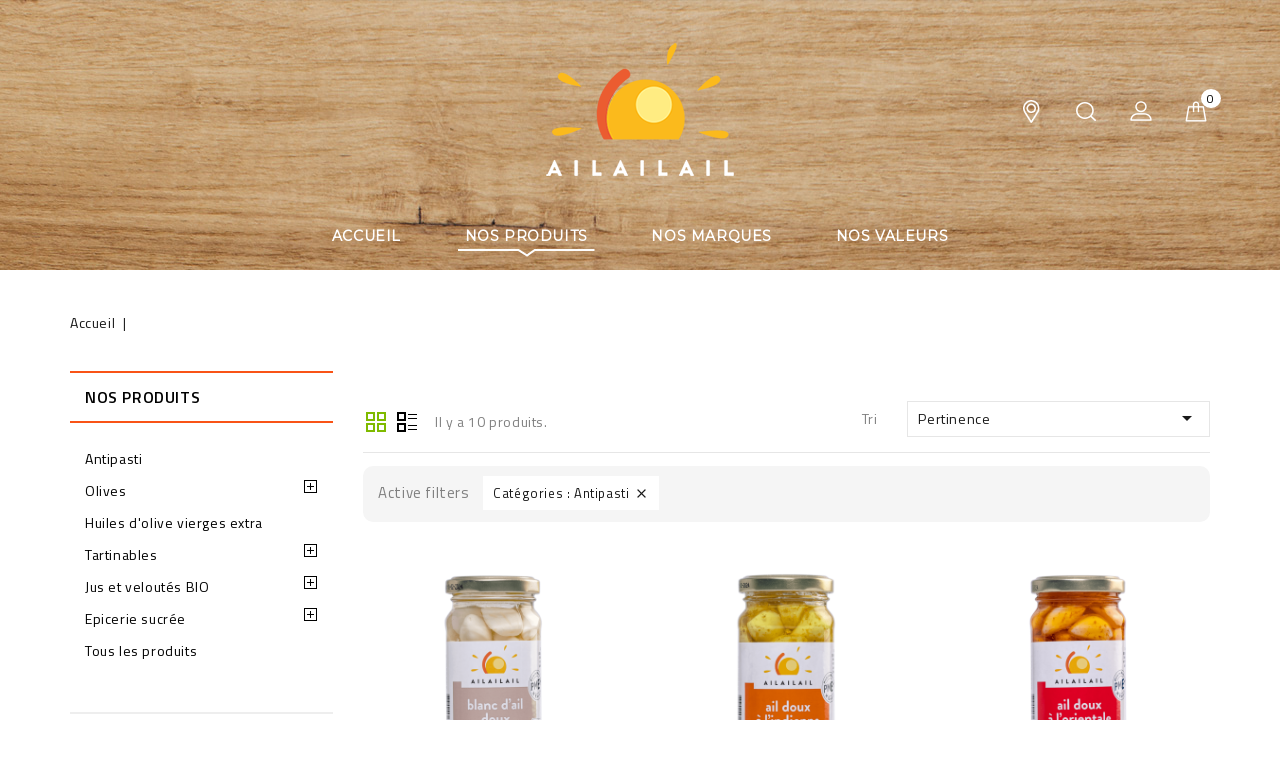

--- FILE ---
content_type: text/html; charset=utf-8
request_url: https://ailailail.fr/2-nos-produits-ailailail?q=Cat%C3%A9gories-Antipasti-Epicerie+sal%C3%A9e
body_size: 14130
content:
<!doctype html>
<html lang="fr">

  <head>
    
      
<meta charset="utf-8">


<meta http-equiv="x-ua-compatible" content="ie=edge">



  <title>Toute la gamme AIL AIL AIL</title>
  <meta name="description" content="">
  <meta name="keywords" content="">
        <link rel="canonical" href="https://ailailail.fr/2-nos-produits-ailailail">
    
                  <link rel="alternate" href="https://ailailail.fr/2-nos-produits-ailailail" hreflang="fr">
        



<meta name="viewport" content="width=device-width, initial-scale=1">



<link rel="icon" type="image/vnd.microsoft.icon" href="/img/favicon.ico?1598870388">
<link rel="shortcut icon" type="image/x-icon" href="/img/favicon.ico?1598870388">


<!-- Codezeel added -->
<link href="https://fonts.googleapis.com/css?family=Montserrat&display=swap" rel="stylesheet"> 
<link href="//fonts.googleapis.com/css?family=Titillium+Web:300,300i,400,400i,600,600i,700,700i,900" rel="stylesheet">



    <link rel="stylesheet" href="https://ailailail.fr/themes/Organic/assets/css/theme.css" type="text/css" media="all">
  <link rel="stylesheet" href="https://ailailail.fr/themes/Organic/assets/css/font-awesome.css" type="text/css" media="all">
  <link rel="stylesheet" href="https://ailailail.fr/modules/blockreassurance/views/css/front.css" type="text/css" media="all">
  <link rel="stylesheet" href="https://ailailail.fr/modules/ps_facetedsearch/views/dist/front.css" type="text/css" media="all">
  <link rel="stylesheet" href="https://ailailail.fr/modules/freestorelocatorhomepage/views/css/leaflet.css" type="text/css" media="all">
  <link rel="stylesheet" href="https://ailailail.fr/modules/freestorelocatorhomepage/views/css/front.css" type="text/css" media="all">
  <link rel="stylesheet" href="https://ailailail.fr/js/jquery/ui/themes/base/minified/jquery-ui.min.css" type="text/css" media="all">
  <link rel="stylesheet" href="https://ailailail.fr/js/jquery/ui/themes/base/minified/jquery.ui.theme.min.css" type="text/css" media="all">
  <link rel="stylesheet" href="https://ailailail.fr/modules/cz_imageslider/views/css/flexslider.css" type="text/css" media="all">
  <link rel="stylesheet" href="https://ailailail.fr/modules//storeggmap/views/css/ggmap.css" type="text/css" media="all">
  <link rel="stylesheet" href="https://ailailail.fr/modules/iqitfreedeliverycount/views/css/front.css" type="text/css" media="all">
  <link rel="stylesheet" href="https://ailailail.fr/modules/iqitfreedeliverycount/views/css/custom_s_1.css" type="text/css" media="all">
  <link rel="stylesheet" href="https://ailailail.fr/themes/Organic/assets/css/custom.css" type="text/css" media="all">




  

  <script type="text/javascript">
        var iqitfdc_from = 60;
        var prestashop = {"cart":{"products":[],"totals":{"total":{"type":"total","label":"Total","amount":0,"value":"0,00\u00a0\u20ac"},"total_including_tax":{"type":"total","label":"Total TTC","amount":0,"value":"0,00\u00a0\u20ac"},"total_excluding_tax":{"type":"total","label":"Total HT :","amount":0,"value":"0,00\u00a0\u20ac"}},"subtotals":{"products":{"type":"products","label":"Sous-total","amount":0,"value":"0,00\u00a0\u20ac"},"discounts":null,"shipping":{"type":"shipping","label":"Livraison","amount":0,"value":"gratuit"},"tax":null},"products_count":0,"summary_string":"0 articles","vouchers":{"allowed":1,"added":[]},"discounts":[],"minimalPurchase":0,"minimalPurchaseRequired":""},"currency":{"name":"Euro","iso_code":"EUR","iso_code_num":"978","sign":"\u20ac"},"customer":{"lastname":null,"firstname":null,"email":null,"birthday":null,"newsletter":null,"newsletter_date_add":null,"optin":null,"website":null,"company":null,"siret":null,"ape":null,"is_logged":false,"gender":{"type":null,"name":null},"addresses":[]},"language":{"name":"Fran\u00e7ais (French)","iso_code":"fr","locale":"fr-FR","language_code":"fr","is_rtl":"0","date_format_lite":"d\/m\/Y","date_format_full":"d\/m\/Y H:i:s","id":1},"page":{"title":"","canonical":"https:\/\/ailailail.fr\/2-nos-produits-ailailail","meta":{"title":"Toute la gamme AIL AIL AIL","description":"","keywords":"","robots":"index"},"page_name":"category","body_classes":{"lang-fr":true,"lang-rtl":false,"country-FR":true,"currency-EUR":true,"layout-left-column":true,"page-category":true,"tax-display-enabled":true,"category-id-2":true,"category-Nos produits":true,"category-id-parent-1":true,"category-depth-level-1":true},"admin_notifications":[]},"shop":{"name":"AIL AIL AIL","logo":"\/img\/ail-ail-ail--logo-1571133711.jpg","stores_icon":"\/img\/logo_stores.png","favicon":"\/img\/favicon.ico"},"urls":{"base_url":"https:\/\/ailailail.fr\/","current_url":"https:\/\/ailailail.fr\/2-nos-produits-ailailail?q=Cat%C3%A9gories-Antipasti-Epicerie+sal%C3%A9e","shop_domain_url":"https:\/\/ailailail.fr","img_ps_url":"https:\/\/ailailail.fr\/img\/","img_cat_url":"https:\/\/ailailail.fr\/img\/c\/","img_lang_url":"https:\/\/ailailail.fr\/img\/l\/","img_prod_url":"https:\/\/ailailail.fr\/img\/p\/","img_manu_url":"https:\/\/ailailail.fr\/img\/m\/","img_sup_url":"https:\/\/ailailail.fr\/img\/su\/","img_ship_url":"https:\/\/ailailail.fr\/img\/s\/","img_store_url":"https:\/\/ailailail.fr\/img\/st\/","img_col_url":"https:\/\/ailailail.fr\/img\/co\/","img_url":"https:\/\/ailailail.fr\/themes\/Organic\/assets\/img\/","css_url":"https:\/\/ailailail.fr\/themes\/Organic\/assets\/css\/","js_url":"https:\/\/ailailail.fr\/themes\/Organic\/assets\/js\/","pic_url":"https:\/\/ailailail.fr\/upload\/","pages":{"address":"https:\/\/ailailail.fr\/adresse","addresses":"https:\/\/ailailail.fr\/adresses","authentication":"https:\/\/ailailail.fr\/connexion","cart":"https:\/\/ailailail.fr\/panier","category":"https:\/\/ailailail.fr\/index.php?controller=category","cms":"https:\/\/ailailail.fr\/index.php?controller=cms","contact":"https:\/\/ailailail.fr\/nous-contacter","discount":"https:\/\/ailailail.fr\/reduction","guest_tracking":"https:\/\/ailailail.fr\/suivi-commande-invite","history":"https:\/\/ailailail.fr\/historique-commandes","identity":"https:\/\/ailailail.fr\/identite","index":"https:\/\/ailailail.fr\/","my_account":"https:\/\/ailailail.fr\/mon-compte","order_confirmation":"https:\/\/ailailail.fr\/confirmation-commande","order_detail":"https:\/\/ailailail.fr\/index.php?controller=order-detail","order_follow":"https:\/\/ailailail.fr\/suivi-commande","order":"https:\/\/ailailail.fr\/commande","order_return":"https:\/\/ailailail.fr\/index.php?controller=order-return","order_slip":"https:\/\/ailailail.fr\/avoirs","pagenotfound":"https:\/\/ailailail.fr\/page-introuvable","password":"https:\/\/ailailail.fr\/recuperation-mot-de-passe","pdf_invoice":"https:\/\/ailailail.fr\/index.php?controller=pdf-invoice","pdf_order_return":"https:\/\/ailailail.fr\/index.php?controller=pdf-order-return","pdf_order_slip":"https:\/\/ailailail.fr\/index.php?controller=pdf-order-slip","prices_drop":"https:\/\/ailailail.fr\/promotions","product":"https:\/\/ailailail.fr\/index.php?controller=product","search":"https:\/\/ailailail.fr\/recherche","sitemap":"https:\/\/ailailail.fr\/sitemap","stores":"https:\/\/ailailail.fr\/magasins","supplier":"https:\/\/ailailail.fr\/fournisseur","register":"https:\/\/ailailail.fr\/connexion?create_account=1","order_login":"https:\/\/ailailail.fr\/commande?login=1"},"alternative_langs":{"fr":"https:\/\/ailailail.fr\/2-nos-produits-ailailail"},"theme_assets":"\/themes\/Organic\/assets\/","actions":{"logout":"https:\/\/ailailail.fr\/?mylogout="},"no_picture_image":{"bySize":{"cart_default":{"url":"https:\/\/ailailail.fr\/img\/p\/fr-default-cart_default.jpg","width":80,"height":80},"small_default":{"url":"https:\/\/ailailail.fr\/img\/p\/fr-default-small_default.jpg","width":85,"height":85},"home_default":{"url":"https:\/\/ailailail.fr\/img\/p\/fr-default-home_default.jpg","width":275,"height":275},"medium_default":{"url":"https:\/\/ailailail.fr\/img\/p\/fr-default-medium_default.jpg","width":500,"height":500},"large_default":{"url":"https:\/\/ailailail.fr\/img\/p\/fr-default-large_default.jpg","width":700,"height":700}},"small":{"url":"https:\/\/ailailail.fr\/img\/p\/fr-default-cart_default.jpg","width":80,"height":80},"medium":{"url":"https:\/\/ailailail.fr\/img\/p\/fr-default-home_default.jpg","width":275,"height":275},"large":{"url":"https:\/\/ailailail.fr\/img\/p\/fr-default-large_default.jpg","width":700,"height":700},"legend":""}},"configuration":{"display_taxes_label":true,"display_prices_tax_incl":true,"is_catalog":false,"show_prices":true,"opt_in":{"partner":true},"quantity_discount":{"type":"discount","label":"Remise"},"voucher_enabled":1,"return_enabled":0},"field_required":[],"breadcrumb":{"links":[{"title":"Accueil","url":"https:\/\/ailailail.fr\/"},null],"count":2},"link":{"protocol_link":"https:\/\/","protocol_content":"https:\/\/"},"time":1769054999,"static_token":"46818cf71acd87fbc5806e403944ef7a","token":"9a9540538a984e184574c834b202c775"};
        var psr_icon_color = "#F19D76";
      </script>



  <script>
	
   (
	function(i,s,o,g,r,a,m)
		{
				i['GoogleAnalyticsObject']=r;i[r]=i[r]||function(){
						(i[r].q=i[r].q||[]).push(arguments)
					},
				i[r].l=1*new Date();a=s.createElement(o),
				m=s.getElementsByTagName(o)[0];a.async=1;a.src=g;m.parentNode.insertBefore(a,m)
		}
	)(window,document,'script','//www.google-analytics.com/analytics.js','ga');
	
	ga('create', '', 'auto');
	ga('send', 'pageview');
</script>

<!-- Facebook Pixel Code -->
<script>
  
  !function(f,b,e,v,n,t,s)
  {if(f.fbq)return;n=f.fbq=function(){n.callMethod?
  n.callMethod.apply(n,arguments):n.queue.push(arguments)};
  if(!f._fbq)f._fbq=n;n.push=n;n.loaded=!0;n.version='2.0';
  n.queue=[];t=b.createElement(e);t.async=!0;
  t.src=v;s=b.getElementsByTagName(e)[0];
  s.parentNode.insertBefore(t,s)}(window, document,'script',
  'https://connect.facebook.net/en_US/fbevents.js');
  
  fbq('init', '617231339146975');
  fbq('track', 'PageView');
</script>
<noscript><img height="1" width="1" style="display:none"
  src="https://www.facebook.com/tr?id=617231339146975&ev=PageView&noscript=1"
/></noscript>
<!-- End Facebook Pixel Code -->








<style>
a.banner{ 
display: block;
margin: 30px auto;
text-align: center;
}
</style>
    
  </head>

  <body id="category" class="lang-fr country-fr currency-eur layout-left-column page-category tax-display-enabled category-id-2 category-nos-produits category-id-parent-1 category-depth-level-1">

    
    	
    

    <main id="page">
      
              

      <header id="header">
        
          
  <div class="header-banner">
    
  </div>


<div class="container">
	
		<nav class="header-nav">	
			
							<div class="left-nav">
					
				</div>
				
				<div class="right-nav">
					
				</div>
						
							
		</nav>
	
	
	
		<div class="header-top">					
			<div class="header_logo">
				<a href="https://ailailail.fr/">
				<img class="logo img-responsive" src="/img/ail-ail-ail--logo-1571133711.jpg" alt="AIL AIL AIL">
				</a>				
			</div>
			<div id="desktop_cart">
  <div class="blockcart cart-preview inactive" data-refresh-url="//ailailail.fr/module/ps_shoppingcart/ajax">
    <div class="header blockcart-header dropdown js-dropdown">
		 
		<a class="shopping-cart" rel="nofollow" href="//ailailail.fr/panier?action=show" >
						<span class="cart-products-count">0</span>
		</a>
		 
		
	      </div>
  </div>
</div>
  <div class="user-info dropdown js-dropdown">
  	<span class="user-info-title expand-more _gray-darker" data-toggle="dropdown"><span class="account_text">Mon compte</span></span>
    <ul class="dropdown-menu">
	      <li>
	  <a
        class="dropdown-item"
		href="https://ailailail.fr/mon-compte"
        title="Identifiez-vous"
        rel="nofollow"
      >
        <span>Connexion</span>
      </a>
	  </li>
    	</ul>
  </div><!-- Block search module TOP -->
<div id="search_widget" class="col-lg-4 col-md-5 col-sm-12 search-widget" data-search-controller-url="//ailailail.fr/recherche">
	<span class="search_button"></span>
	<div class="search_toggle">
		<form method="get" action="//ailailail.fr/recherche">
			<input type="hidden" name="controller" value="search">
			<input type="text" name="s" value="" placeholder="Rechercher">
			<button type="submit">
			</button>
		</form>
	</div>
</div>
<!-- /Block search module TOP -->


<div class="iqitfreedeliverycount iqitfreedeliverycount-detach hidden-detach clearfix ">
<div class="fd-table">
<div class="ifdc-icon fd-table-cell"><i class="icon icon-truck"></i></div>

<div class="ifdc-remaining  fd-table-cell">Ajoutez <span class="ifdc-remaining-price">60,00 €</span> d'achats supplémentaires pour obtenir la livraison gratuite !</div></div>
 </div>



			<a href="/content/9-ou-trouver-nos-produits-" id="locator"> 
				<img src="/themes/Organic/assets/img/locator.png" alt="Où trouver nos produits ?" />
				<img src="/themes/Organic/assets/img/locator_hover.png" alt="Où trouver nos produits ?" />
			</a>
		</div>
	
	
	<div class="header-top-nav">
		


<div class="text-xs-left mobile hidden-lg-up mobile-menu">
	<div class="menu-icon">
		<div class="cat-title">Categories</div>		  
	</div>
	
	<div id="mobile_top_menu_wrapper" class="row hidden-lg-up">
		<div class="mobile-menu-inner">
			<div class="menu-icon">
				<div class="cat-title">Categories</div>		  
			</div>
			<div class="js-top-menu mobile" id="_mobile_top_menu"></div>
		</div>
	</div>
</div>

 
<div class="menu col-lg-12 js-top-menu position-static hidden-md-down" id="_desktop_top_menu">
	
          <ul class="top-menu  container" id="top-menu" data-depth="0">
                    <li class="link " id="lnk-accueil">
                          <a
                class="dropdown-item"
                href="https://ailailail.process.ovh" data-depth="0"
                              >
                                Accueil
              </a>
			  
                          </li>
                    <li class="category current  " id="category-2">
                          <a
                class="dropdown-item"
                href="https://ailailail.fr/" data-depth="0"
                              >
                                                                      <span class="pull-xs-right hidden-lg-up">
                    <span data-target="#top_sub_menu_26447" data-toggle="collapse" class="navbar-toggler collapse-icons">
                      <i class="fa-icon add">&nbsp;</i>
                      <i class="fa-icon remove">&nbsp;</i>
                    </span>
                  </span>
                                Nos produits
              </a>
			  
                            <div  class="popover sub-menu js-sub-menu collapse" id="top_sub_menu_26447">
                
          <ul class="top-menu  "  data-depth="1">
                    <li class="category oneColumn" id="category-29">
                          <a
                class="dropdown-item dropdown-submenu"
                href="https://ailailail.fr/29-antipasti" data-depth="1"
                              >
                                Antipasti
              </a>
			  
                          </li>
                    <li class="category " id="category-15">
                          <a
                class="dropdown-item dropdown-submenu"
                href="https://ailailail.fr/15-olives" data-depth="1"
                              >
                                                                      <span class="pull-xs-right hidden-lg-up">
                    <span data-target="#top_sub_menu_62021" data-toggle="collapse" class="navbar-toggler collapse-icons">
                      <i class="fa-icon add">&nbsp;</i>
                      <i class="fa-icon remove">&nbsp;</i>
                    </span>
                  </span>
                                Olives
              </a>
			  
                            <div  class="collapse" id="top_sub_menu_62021">
                
          <ul class="top-menu  "  data-depth="2">
                    <li class="category " id="category-39">
                          <a
                class="dropdown-item"
                href="https://ailailail.fr/39-olives-en-bocaux" data-depth="2"
                              >
                                Olives en bocaux
              </a>
			  
                          </li>
                    <li class="category " id="category-40">
                          <a
                class="dropdown-item"
                href="https://ailailail.fr/40-olives-en-barquettes" data-depth="2"
                              >
                                Olives en barquettes
              </a>
			  
                          </li>
                    <li class="category " id="category-41">
                          <a
                class="dropdown-item"
                href="https://ailailail.fr/41-olives-en-petits-seaux" data-depth="2"
                              >
                                Olives en petits seaux
              </a>
			  
                          </li>
              </ul>
    
              				  </div>
                          </li>
                    <li class="category oneColumn" id="category-14">
                          <a
                class="dropdown-item dropdown-submenu"
                href="https://ailailail.fr/14-huiles-d-olive-vierges-extra" data-depth="1"
                              >
                                Huiles d&#039;olive vierges extra
              </a>
			  
                          </li>
                    <li class="category " id="category-26">
                          <a
                class="dropdown-item dropdown-submenu"
                href="https://ailailail.fr/26-tartinables" data-depth="1"
                              >
                                                                      <span class="pull-xs-right hidden-lg-up">
                    <span data-target="#top_sub_menu_39108" data-toggle="collapse" class="navbar-toggler collapse-icons">
                      <i class="fa-icon add">&nbsp;</i>
                      <i class="fa-icon remove">&nbsp;</i>
                    </span>
                  </span>
                                Tartinables
              </a>
			  
                            <div  class="collapse" id="top_sub_menu_39108">
                
          <ul class="top-menu  "  data-depth="2">
                    <li class="category " id="category-32">
                          <a
                class="dropdown-item"
                href="https://ailailail.fr/32-tartinables" data-depth="2"
                              >
                                Tartinables
              </a>
			  
                          </li>
                    <li class="category " id="category-33">
                          <a
                class="dropdown-item"
                href="https://ailailail.fr/33-bruschettinas" data-depth="2"
                              >
                                Bruschettinas
              </a>
			  
                          </li>
              </ul>
    
              				  </div>
                          </li>
                    <li class="category " id="category-25">
                          <a
                class="dropdown-item dropdown-submenu"
                href="https://ailailail.fr/25-jus-et-veloutes-bio" data-depth="1"
                              >
                                                                      <span class="pull-xs-right hidden-lg-up">
                    <span data-target="#top_sub_menu_1873" data-toggle="collapse" class="navbar-toggler collapse-icons">
                      <i class="fa-icon add">&nbsp;</i>
                      <i class="fa-icon remove">&nbsp;</i>
                    </span>
                  </span>
                                Jus et veloutés BIO
              </a>
			  
                            <div  class="collapse" id="top_sub_menu_1873">
                
          <ul class="top-menu  "  data-depth="2">
                    <li class="category " id="category-36">
                          <a
                class="dropdown-item"
                href="https://ailailail.fr/36-veloutes-bio" data-depth="2"
                              >
                                Veloutés BIO
              </a>
			  
                          </li>
                    <li class="category " id="category-37">
                          <a
                class="dropdown-item"
                href="https://ailailail.fr/37-jus-bio" data-depth="2"
                              >
                                Jus BIO
              </a>
			  
                          </li>
              </ul>
    
              				  </div>
                          </li>
                    <li class="category " id="category-30">
                          <a
                class="dropdown-item dropdown-submenu"
                href="https://ailailail.fr/30-epicerie-sucree-" data-depth="1"
                              >
                                                                      <span class="pull-xs-right hidden-lg-up">
                    <span data-target="#top_sub_menu_73431" data-toggle="collapse" class="navbar-toggler collapse-icons">
                      <i class="fa-icon add">&nbsp;</i>
                      <i class="fa-icon remove">&nbsp;</i>
                    </span>
                  </span>
                                Epicerie sucrée
              </a>
			  
                            <div  class="collapse" id="top_sub_menu_73431">
                
          <ul class="top-menu  "  data-depth="2">
                    <li class="category " id="category-17">
                          <a
                class="dropdown-item"
                href="https://ailailail.fr/17-sucre-et-dattes-bio" data-depth="2"
                              >
                                Sucre et dattes BIO
              </a>
			  
                          </li>
              </ul>
    
              				  </div>
                          </li>
                    <li class="category oneColumn" id="category-28">
                          <a
                class="dropdown-item dropdown-submenu"
                href="https://ailailail.fr/28-tous-les-produits" data-depth="1"
                              >
                                Tous les produits
              </a>
			  
                          </li>
              </ul>
    
              				  </div>
                          </li>
                    <li class="manufacturers " id="manufacturers">
                          <a
                class="dropdown-item"
                href="https://ailailail.fr/brands" data-depth="0"
                              >
                                                                      <span class="pull-xs-right hidden-lg-up">
                    <span data-target="#top_sub_menu_23032" data-toggle="collapse" class="navbar-toggler collapse-icons">
                      <i class="fa-icon add">&nbsp;</i>
                      <i class="fa-icon remove">&nbsp;</i>
                    </span>
                  </span>
                                Toutes les marques
              </a>
			  
                            <div  class="popover sub-menu js-sub-menu collapse" id="top_sub_menu_23032">
                
          <ul class="top-menu  "  data-depth="1">
                    <li class="manufacturer oneColumn" id="manufacturer-3">
                          <a
                class="dropdown-item dropdown-submenu"
                href="https://ailailail.fr/brand/3-ail-ail-ail" data-depth="1"
                              >
                                AIL AIL AIL
              </a>
			  
                          </li>
                    <li class="manufacturer oneColumn" id="manufacturer-12">
                          <a
                class="dropdown-item dropdown-submenu"
                href="https://ailailail.fr/brand/12-casa-amella" data-depth="1"
                              >
                                CASA AMELLA
              </a>
			  
                          </li>
                    <li class="manufacturer oneColumn" id="manufacturer-7">
                          <a
                class="dropdown-item dropdown-submenu"
                href="https://ailailail.fr/brand/7-casa-del-agua" data-depth="1"
                              >
                                CASA DEL AGUA
              </a>
			  
                          </li>
                    <li class="manufacturer oneColumn" id="manufacturer-14">
                          <a
                class="dropdown-item dropdown-submenu"
                href="https://ailailail.fr/brand/14-castilia" data-depth="1"
                              >
                                CASTILIA
              </a>
			  
                          </li>
                    <li class="manufacturer oneColumn" id="manufacturer-6">
                          <a
                class="dropdown-item dropdown-submenu"
                href="https://ailailail.fr/brand/6-frantoio-franci" data-depth="1"
                              >
                                FRANTOIO FRANCI
              </a>
			  
                          </li>
                    <li class="manufacturer oneColumn" id="manufacturer-10">
                          <a
                class="dropdown-item dropdown-submenu"
                href="https://ailailail.fr/brand/10-fratelli-ipani" data-depth="1"
                              >
                                FRATELLI IPANI
              </a>
			  
                          </li>
                    <li class="manufacturer oneColumn" id="manufacturer-20">
                          <a
                class="dropdown-item dropdown-submenu"
                href="https://ailailail.fr/brand/20-iliada" data-depth="1"
                              >
                                ILIADA
              </a>
			  
                          </li>
                    <li class="manufacturer oneColumn" id="manufacturer-5">
                          <a
                class="dropdown-item dropdown-submenu"
                href="https://ailailail.fr/brand/5-oro-bailen" data-depth="1"
                              >
                                ORO BAILEN
              </a>
			  
                          </li>
                    <li class="manufacturer oneColumn" id="manufacturer-21">
                          <a
                class="dropdown-item dropdown-submenu"
                href="https://ailailail.fr/brand/21-zenzapero" data-depth="1"
                              >
                                ZENZAPERO
              </a>
			  
                          </li>
              </ul>
    
              				  </div>
                          </li>
                    <li class="cms-category " id="cms-category-3">
                          <a
                class="dropdown-item"
                href="https://ailailail.fr/content/category/3-nos-valeurs" data-depth="0"
                              >
                                                                      <span class="pull-xs-right hidden-lg-up">
                    <span data-target="#top_sub_menu_90982" data-toggle="collapse" class="navbar-toggler collapse-icons">
                      <i class="fa-icon add">&nbsp;</i>
                      <i class="fa-icon remove">&nbsp;</i>
                    </span>
                  </span>
                                Nos valeurs
              </a>
			  
                            <div  class="popover sub-menu js-sub-menu collapse" id="top_sub_menu_90982">
                
          <ul class="top-menu  "  data-depth="1">
                    <li class="cms-page oneColumn" id="cms-page-8">
                          <a
                class="dropdown-item dropdown-submenu"
                href="https://ailailail.fr/content/8-notre-vocation" data-depth="1"
                              >
                                Notre vocation
              </a>
			  
                          </li>
                    <li class="cms-page oneColumn" id="cms-page-6">
                          <a
                class="dropdown-item dropdown-submenu"
                href="https://ailailail.fr/content/6-nos-actions" data-depth="1"
                              >
                                Nos actions
              </a>
			  
                          </li>
                    <li class="cms-page oneColumn" id="cms-page-7">
                          <a
                class="dropdown-item dropdown-submenu"
                href="https://ailailail.fr/content/7-nous-rejoindre-postuler" data-depth="1"
                              >
                                Nous rejoindre / postuler
              </a>
			  
                          </li>
              </ul>
    
              				  </div>
                          </li>
              </ul>
    
</div>
	</div>
</div>	
	
	
        
      </header>

      
        
<aside id="notifications">
  <div class="container">
    
    
    
      </div>
</aside>
      
      			
	  <section id="wrapper">

		<div class="container">		  
          
		  
			<nav data-depth="2" class="breadcrumb">
   <div class="container">
  <ol itemscope itemtype="http://schema.org/BreadcrumbList">
    
          
      <li itemprop="itemListElement" itemscope itemtype="http://schema.org/ListItem">
        <a itemprop="item" href="https://ailailail.fr/">
          <span itemprop="name">Accueil</span>
        </a>
        <meta itemprop="position" content="1">
      </li>
      
          
      <li itemprop="itemListElement" itemscope itemtype="http://schema.org/ListItem">
        <a itemprop="item" href="">
          <span itemprop="name"></span>
        </a>
        <meta itemprop="position" content="2">
      </li>
      
        
  </ol>
  </div>
</nav>
		  
		  
		  <div id="columns_inner">
			  
				<div id="left-column" class="col-xs-12" style="width:24.4%">
				  					

<div class="block-categories block">
   <h4 class="block_title hidden-md-down">
   		<a href="https://ailailail.fr/2-nos-produits-ailailail">Nos produits</a>
   </h4>
   <h4 class="block_title hidden-lg-up" data-target="#block_categories_toggle" data-toggle="collapse">
		<a href="https://ailailail.fr/2-nos-produits-ailailail">Nos produits</a>
		<span class="pull-xs-right">
		  <span class="navbar-toggler collapse-icons">
			<i class="fa-icon add"></i>
			<i class="fa-icon remove"></i>
		  </span>
		</span>
	</h4>
   <div id="block_categories_toggle" class="block_content collapse">
	   <ul class="category-top-menu">
		<li>
  <ul class="category-sub-menu"><li data-depth="0"><a href="https://ailailail.fr/29-antipasti">Antipasti</a></li><li data-depth="0"><a href="https://ailailail.fr/15-olives">Olives</a><div class="navbar-toggler collapse-icons" data-toggle="collapse" data-target="#exCollapsingNavbar15"><span class="add"></span><span class="remove"></span></div><div class="collapse" id="exCollapsingNavbar15">
  <ul class="category-sub-menu"><li data-depth="1"><a class="category-sub-link" href="https://ailailail.fr/39-olives-en-bocaux">Olives en bocaux</a></li><li data-depth="1"><a class="category-sub-link" href="https://ailailail.fr/40-olives-en-barquettes">Olives en barquettes</a></li><li data-depth="1"><a class="category-sub-link" href="https://ailailail.fr/41-olives-en-petits-seaux">Olives en petits seaux</a></li></ul></div></li><li data-depth="0"><a href="https://ailailail.fr/14-huiles-d-olive-vierges-extra">Huiles d&#039;olive vierges extra</a></li><li data-depth="0"><a href="https://ailailail.fr/26-tartinables">Tartinables</a><div class="navbar-toggler collapse-icons" data-toggle="collapse" data-target="#exCollapsingNavbar26"><span class="add"></span><span class="remove"></span></div><div class="collapse" id="exCollapsingNavbar26">
  <ul class="category-sub-menu"><li data-depth="1"><a class="category-sub-link" href="https://ailailail.fr/32-tartinables">Tartinables</a></li><li data-depth="1"><a class="category-sub-link" href="https://ailailail.fr/33-bruschettinas">Bruschettinas</a></li></ul></div></li><li data-depth="0"><a href="https://ailailail.fr/25-jus-et-veloutes-bio">Jus et veloutés BIO</a><div class="navbar-toggler collapse-icons" data-toggle="collapse" data-target="#exCollapsingNavbar25"><span class="add"></span><span class="remove"></span></div><div class="collapse" id="exCollapsingNavbar25">
  <ul class="category-sub-menu"><li data-depth="1"><a class="category-sub-link" href="https://ailailail.fr/36-veloutes-bio">Veloutés BIO</a></li><li data-depth="1"><a class="category-sub-link" href="https://ailailail.fr/37-jus-bio">Jus BIO</a></li></ul></div></li><li data-depth="0"><a href="https://ailailail.fr/30-epicerie-sucree-">Epicerie sucrée</a><div class="navbar-toggler collapse-icons" data-toggle="collapse" data-target="#exCollapsingNavbar30"><span class="add"></span><span class="remove"></span></div><div class="collapse" id="exCollapsingNavbar30">
  <ul class="category-sub-menu"><li data-depth="1"><a class="category-sub-link" href="https://ailailail.fr/17-sucre-et-dattes-bio">Sucre et dattes BIO</a></li></ul></div></li><li data-depth="0"><a href="https://ailailail.fr/28-tous-les-produits">Tous les produits</a></li></ul></li>
	  </ul>
  </div>
</div>
<div id="search_filters_wrapper" class="hidden-md-down block"> <!-- hidden-sm-down -->
  <div id="search_filter_controls" class="hidden-lg-up"> <!--  -->
      <span id="_mobile_search_filters_clear_all"></span> 
      <button class="btn btn-secondary ok">
        <i class="material-icons">&#xE876;</i>
        ok
      </button>
  </div>
  <div id="search_filters">
    
      <h4 class="block_title">Filtrer par</h4>
    
	
	<div class="block_content">
		
		  			<div id="_desktop_search_filters_clear_all" class="hidden-sm-down clear-all-wrapper">
			  <button data-search-url="https://ailailail.fr/2-nos-produits-ailailail" class="btn btn-tertiary js-search-filters-clear-all">
				<i class="material-icons">&#xE14C;</i>
				Effacer tout
			  </button>
			</div>
		  		

				  <section class="facet clearfix">
			<p class="h6 facet-title hidden-sm-down">Catégories</p>
												  						  						  						  						  						  						  				
			<div class="title hidden-md-up" data-target="#facet_14047" data-toggle="collapse" aria-expanded="true">
			  <p class="h6 facet-title">Catégories</p>
			  <span class="float-xs-right">
				<span class="navbar-toggler collapse-icons">
				  <i class="material-icons add">&#xE313;</i>
				  <i class="material-icons remove">&#xE316;</i>
				</span>
			  </span>
			</div>
	
						  
				<ul id="facet_14047" class="collapse in">
				  						
					<li>
					  <label class="facet-label active " for="facet_input_14047_0">
												  <span class="custom-checkbox">
							<input
							  id="facet_input_14047_0"
							  data-search-url="https://ailailail.fr/2-nos-produits-ailailail"
							  type="checkbox"
							  checked							>
														  <span  class="ps-shown-by-js" ><i class="material-icons rtl-no-flip checkbox-checked">&#xE5CA;</i></span>
													  </span>
							
						<a
						  href="https://ailailail.fr/2-nos-produits-ailailail"
						  class="_gray-darker search-link js-search-link"
						  rel="nofollow"
						>
						  Antipasti
						  							<span class="magnitude">(10)</span>
						  						</a>
					  </label>
					</li>
				  						
					<li>
					  <label class="facet-label" for="facet_input_14047_1">
												  <span class="custom-checkbox">
							<input
							  id="facet_input_14047_1"
							  data-search-url="https://ailailail.fr/2-nos-produits-ailailail?q=Cat%C3%A9gories-Antipasti-Epicerie+sucr%C3%A9e"
							  type="checkbox"
							  							>
														  <span  class="ps-shown-by-js" ><i class="material-icons rtl-no-flip checkbox-checked">&#xE5CA;</i></span>
													  </span>
							
						<a
						  href="https://ailailail.fr/2-nos-produits-ailailail?q=Cat%C3%A9gories-Antipasti-Epicerie+sucr%C3%A9e"
						  class="_gray-darker search-link js-search-link"
						  rel="nofollow"
						>
						  Epicerie sucrée
						  							<span class="magnitude">(2)</span>
						  						</a>
					  </label>
					</li>
				  						
					<li>
					  <label class="facet-label" for="facet_input_14047_2">
												  <span class="custom-checkbox">
							<input
							  id="facet_input_14047_2"
							  data-search-url="https://ailailail.fr/2-nos-produits-ailailail?q=Cat%C3%A9gories-Antipasti-Huiles+d%27olive+vierges+extra"
							  type="checkbox"
							  							>
														  <span  class="ps-shown-by-js" ><i class="material-icons rtl-no-flip checkbox-checked">&#xE5CA;</i></span>
													  </span>
							
						<a
						  href="https://ailailail.fr/2-nos-produits-ailailail?q=Cat%C3%A9gories-Antipasti-Huiles+d%27olive+vierges+extra"
						  class="_gray-darker search-link js-search-link"
						  rel="nofollow"
						>
						  Huiles d&#039;olive vierges extra
						  							<span class="magnitude">(8)</span>
						  						</a>
					  </label>
					</li>
				  						
					<li>
					  <label class="facet-label" for="facet_input_14047_3">
												  <span class="custom-checkbox">
							<input
							  id="facet_input_14047_3"
							  data-search-url="https://ailailail.fr/2-nos-produits-ailailail?q=Cat%C3%A9gories-Antipasti-Jus+et+velout%C3%A9s+BIO"
							  type="checkbox"
							  							>
														  <span  class="ps-shown-by-js" ><i class="material-icons rtl-no-flip checkbox-checked">&#xE5CA;</i></span>
													  </span>
							
						<a
						  href="https://ailailail.fr/2-nos-produits-ailailail?q=Cat%C3%A9gories-Antipasti-Jus+et+velout%C3%A9s+BIO"
						  class="_gray-darker search-link js-search-link"
						  rel="nofollow"
						>
						  Jus et veloutés BIO
						  							<span class="magnitude">(13)</span>
						  						</a>
					  </label>
					</li>
				  						
					<li>
					  <label class="facet-label" for="facet_input_14047_4">
												  <span class="custom-checkbox">
							<input
							  id="facet_input_14047_4"
							  data-search-url="https://ailailail.fr/2-nos-produits-ailailail?q=Cat%C3%A9gories-Antipasti-Olives"
							  type="checkbox"
							  							>
														  <span  class="ps-shown-by-js" ><i class="material-icons rtl-no-flip checkbox-checked">&#xE5CA;</i></span>
													  </span>
							
						<a
						  href="https://ailailail.fr/2-nos-produits-ailailail?q=Cat%C3%A9gories-Antipasti-Olives"
						  class="_gray-darker search-link js-search-link"
						  rel="nofollow"
						>
						  Olives
						  							<span class="magnitude">(20)</span>
						  						</a>
					  </label>
					</li>
				  						
					<li>
					  <label class="facet-label" for="facet_input_14047_5">
												  <span class="custom-checkbox">
							<input
							  id="facet_input_14047_5"
							  data-search-url="https://ailailail.fr/2-nos-produits-ailailail?q=Cat%C3%A9gories-Antipasti-Tartinables"
							  type="checkbox"
							  							>
														  <span  class="ps-shown-by-js" ><i class="material-icons rtl-no-flip checkbox-checked">&#xE5CA;</i></span>
													  </span>
							
						<a
						  href="https://ailailail.fr/2-nos-produits-ailailail?q=Cat%C3%A9gories-Antipasti-Tartinables"
						  class="_gray-darker search-link js-search-link"
						  rel="nofollow"
						>
						  Tartinables
						  							<span class="magnitude">(8)</span>
						  						</a>
					  </label>
					</li>
				  						
					<li>
					  <label class="facet-label" for="facet_input_14047_6">
												  <span class="custom-checkbox">
							<input
							  id="facet_input_14047_6"
							  data-search-url="https://ailailail.fr/2-nos-produits-ailailail?q=Cat%C3%A9gories-Antipasti-Tous+les+produits"
							  type="checkbox"
							  							>
														  <span  class="ps-shown-by-js" ><i class="material-icons rtl-no-flip checkbox-checked">&#xE5CA;</i></span>
													  </span>
							
						<a
						  href="https://ailailail.fr/2-nos-produits-ailailail?q=Cat%C3%A9gories-Antipasti-Tous+les+produits"
						  class="_gray-darker search-link js-search-link"
						  rel="nofollow"
						>
						  Tous les produits
						  							<span class="magnitude">(58)</span>
						  						</a>
					  </label>
					</li>
				  				</ul>
			  
	
					  </section>
				  <section class="facet clearfix">
			<p class="h6 facet-title hidden-sm-down">Prix</p>
												  				
			<div class="title hidden-md-up" data-target="#facet_48038" data-toggle="collapse">
			  <p class="h6 facet-title">Prix</p>
			  <span class="float-xs-right">
				<span class="navbar-toggler collapse-icons">
				  <i class="material-icons add">&#xE313;</i>
				  <i class="material-icons remove">&#xE316;</i>
				</span>
			  </span>
			</div>
	
						  
								  <ul id="facet_48038"
					class="faceted-slider"
					data-slider-min="2"
					data-slider-max="5"
					data-slider-id="48038"
					data-slider-values="null"
					data-slider-unit="€"
					data-slider-label="Prix"
					data-slider-specifications="{&quot;symbol&quot;:[&quot;,&quot;,&quot;\u00a0&quot;,&quot;;&quot;,&quot;%&quot;,&quot;-&quot;,&quot;+&quot;,&quot;E&quot;,&quot;\u00d7&quot;,&quot;\u2030&quot;,&quot;\u221e&quot;,&quot;NaN&quot;],&quot;currencyCode&quot;:&quot;EUR&quot;,&quot;currencySymbol&quot;:&quot;\u20ac&quot;,&quot;positivePattern&quot;:&quot;#,##0.00\u00a0\u00a4&quot;,&quot;negativePattern&quot;:&quot;-#,##0.00\u00a0\u00a4&quot;,&quot;maxFractionDigits&quot;:2,&quot;minFractionDigits&quot;:2,&quot;groupingUsed&quot;:true,&quot;primaryGroupSize&quot;:3,&quot;secondaryGroupSize&quot;:3}"
					data-slider-encoded-url="https://ailailail.fr/2-nos-produits-ailailail?q=Cat%C3%A9gories-Antipasti"
				  >
					<li>
					  <p id="facet_label_48038">
						2,00 € - 5,00 €
					  </p>
	
					  <div id="slider-range_48038"></div>
					</li>
				  </ul>
							  
					  </section>
		 	</div>
 </div>

</div>

				  				</div>
			  

			  
  <div id="content-wrapper" class="left-column col-xs-12 col-sm-8 col-md-9" style="width:75.6%">

    
  <section id="main">

    
	<div class="block-category card card-block ">
				<h1 class="h1">Nos produits</h1>
			</div>
	
    		<div id="subcategories">
			<p class="subcategory-heading">Subcategories</p>
			<ul class="clearfix">
									<li>
						<div class="subcategory-image">
							<a href="https://ailailail.fr/29-antipasti" title="Antipasti" class="img">
																	<img class="replace-2x" src="https://ailailail.fr/c/fr-default-category_default/antipasti.jpg" alt="Antipasti"/>
															</a>
						</div>
						<h5><a class="subcategory-name" href="https://ailailail.fr/29-antipasti">Antipasti</a></h5>
											</li>
									<li>
						<div class="subcategory-image">
							<a href="https://ailailail.fr/15-olives" title="Olives" class="img">
																	<img class="replace-2x" src="https://ailailail.fr/c/fr-default-category_default/olives.jpg" alt="Olives"/>
															</a>
						</div>
						<h5><a class="subcategory-name" href="https://ailailail.fr/15-olives">Olives</a></h5>
											</li>
									<li>
						<div class="subcategory-image">
							<a href="https://ailailail.fr/14-huiles-d-olive-vierges-extra" title="Huiles d&#039;olive vierges extra" class="img">
																	<img class="replace-2x" src="https://ailailail.fr/c/fr-default-category_default/huiles-d-olive-vierges-extra.jpg" alt="Huiles d&#039;olive vierges extra"/>
															</a>
						</div>
						<h5><a class="subcategory-name" href="https://ailailail.fr/14-huiles-d-olive-vierges-extra">Huiles d&#039;olive vierges...</a></h5>
											</li>
									<li>
						<div class="subcategory-image">
							<a href="https://ailailail.fr/26-tartinables" title="Tartinables" class="img">
																	<img class="replace-2x" src="https://ailailail.fr/c/fr-default-category_default/tartinables.jpg" alt="Tartinables"/>
															</a>
						</div>
						<h5><a class="subcategory-name" href="https://ailailail.fr/26-tartinables">Tartinables</a></h5>
											</li>
									<li>
						<div class="subcategory-image">
							<a href="https://ailailail.fr/25-jus-et-veloutes-bio" title="Jus et veloutés BIO" class="img">
																	<img class="replace-2x" src="https://ailailail.fr/c/fr-default-category_default/jus-et-veloutes-bio.jpg" alt="Jus et veloutés BIO"/>
															</a>
						</div>
						<h5><a class="subcategory-name" href="https://ailailail.fr/25-jus-et-veloutes-bio">Jus et veloutés BIO</a></h5>
											</li>
									<li>
						<div class="subcategory-image">
							<a href="https://ailailail.fr/30-epicerie-sucree-" title="Epicerie sucrée" class="img">
																	<img class="replace-2x" src="https://ailailail.fr/c/fr-default-category_default/epicerie-sucree-.jpg" alt="Epicerie sucrée"/>
															</a>
						</div>
						<h5><a class="subcategory-name" href="https://ailailail.fr/30-epicerie-sucree-">Epicerie sucrée</a></h5>
											</li>
									<li>
						<div class="subcategory-image">
							<a href="https://ailailail.fr/28-tous-les-produits" title="Tous les produits" class="img">
																	<img class="replace-2x" src="https://ailailail.fr/c/fr-default-category_default/tous-les-produits.jpg" alt="Tous les produits"/>
															</a>
						</div>
						<h5><a class="subcategory-name" href="https://ailailail.fr/28-tous-les-produits">Tous les produits</a></h5>
											</li>
							</ul>
		</div>
	

    <section id="products">
      
        <div id="">
          
            <div id="js-product-list-top" class="products-selection">
  
  <div class="col-md-6 hidden-md-down total-products">
    <ul class="display hidden-xs grid_list">
		<li id="grid"><a href="#" title="Grid">Grid</a></li>
		<li id="list"><a href="#" title="Liste">Liste</a></li>
	</ul>
	
	      <p>Il y a 10 produits.</p>
      </div>
  
  <div class="col-md-6">
    <div class="row sort-by-row">

      
        <span class="col-sm-3 col-md-3 hidden-sm-down sort-by">Tri</span>
<div class="col-sm-9 col-xs-8 col-md-9 products-sort-order dropdown">
  <a class="select-title" rel="nofollow" data-toggle="dropdown" aria-haspopup="true" aria-expanded="false">
    Pertinence    <i class="material-icons pull-xs-right">&#xE5C5;</i>
  </a>
  <div class="dropdown-menu">
          <a
        rel="nofollow"
        href="https://ailailail.fr/2-nos-produits-ailailail?q=Cat%C3%A9gories-Antipasti-Epicerie+sal%C3%A9e&amp;order=product.position.asc"
        class="select-list current js-search-link"
      >
        Pertinence
      </a>
          <a
        rel="nofollow"
        href="https://ailailail.fr/2-nos-produits-ailailail?q=Cat%C3%A9gories-Antipasti-Epicerie+sal%C3%A9e&amp;order=product.name.asc"
        class="select-list js-search-link"
      >
        Nom, A à Z
      </a>
          <a
        rel="nofollow"
        href="https://ailailail.fr/2-nos-produits-ailailail?q=Cat%C3%A9gories-Antipasti-Epicerie+sal%C3%A9e&amp;order=product.name.desc"
        class="select-list js-search-link"
      >
        Nom, Z à A
      </a>
          <a
        rel="nofollow"
        href="https://ailailail.fr/2-nos-produits-ailailail?q=Cat%C3%A9gories-Antipasti-Epicerie+sal%C3%A9e&amp;order=product.price.asc"
        class="select-list js-search-link"
      >
        Prix, croissant
      </a>
          <a
        rel="nofollow"
        href="https://ailailail.fr/2-nos-produits-ailailail?q=Cat%C3%A9gories-Antipasti-Epicerie+sal%C3%A9e&amp;order=product.price.desc"
        class="select-list js-search-link"
      >
        Prix, décroissant
      </a>
      </div>
</div>
      

              <div class="col-sm-3 col-xs-4 hidden-lg-up filter-button">
          <button id="search_filter_toggler" class="btn btn-secondary">
            Filtrer
          </button>
        </div>
          </div>
  </div>
  <div class="col-sm-12 hidden-lg-up showing">
    Affichage 1-10 de 10 article(s)
  </div>
</div>
          
        </div>

        
          <div id="" class="hidden-sm-down">
            <section id="js-active-search-filters" class="active_filters">
  
    <p class="h6 active-filter-title">Active filters</p>
  

      <ul>
              
          <li class="filter-block">
            Catégories : 
            Antipasti
            <a class="js-search-link" href="https://ailailail.fr/2-nos-produits-ailailail"><i class="material-icons close">&#xE5CD;</i></a>
          </li>
        
          </ul>
  </section>

          </div>
        

        <div id="">
          
            <div id="js-product-list">
	<div class="products row">
		<ul class="product_list grid gridcount"> <!-- removed product_grid-->
							
					<li class="product_item col-xs-12 col-sm-6 col-md-6 col-lg-4">
						
<div class="product-miniature js-product-miniature" data-id-product="25" data-id-product-attribute="0" itemscope itemtype="http://schema.org/Product">
  <div class="thumbnail-container">
    
      <a href="https://ailailail.fr/antipasti/25-blanc-d-ail-doux.html" class="thumbnail product-thumbnail">
        <img
          src = "https://ailailail.fr/196-home_default/blanc-d-ail-doux.jpg"
          alt = "Blanc d&#039;ail doux mariné - AIL AIL AIL"
          data-full-size-image-url = "https://ailailail.fr/196-large_default/blanc-d-ail-doux.jpg"
        >
		
      </a>
    
		
	
	  <ul class="product-flags">
			  </ul>
	
	
	<div class="outer-functional">
		<div class="functional-buttons">
			
				<a href="#" class="quick-view" data-link-action="quickview">
					<i class="material-icons search">&#xE417;</i> Aperçu rapide
				</a>
			
			<div class="product-actions">
						  <form action="https://ailailail.fr/panier" method="post" class="add-to-cart-or-refresh">
							<input type="hidden" name="token" value="46818cf71acd87fbc5806e403944ef7a">
							<input type="hidden" name="id_product" value="25" class="product_page_product_id">
							<input type="hidden" name="id_customization" value="0" class="product_customization_id">
							<button class="btn btn-primary add-to-cart" data-button-action="add-to-cart" type="submit" >
								Ajouter au panier
							</button>
						</form>
					</div>
		</div>
	</div>
	
	
		
	
	
 </div>

    <div class="product-description">
      
        <h3 class="h3 product-title" itemprop="name"><a href="https://ailailail.fr/antipasti/25-blanc-d-ail-doux.html">Blanc d&#039;ail doux</a></h3 >
      

      
						  <div class="product-price-and-shipping">
					
				
				
				<span itemprop="price" class="price">3,55 €</span>
	
				
	
				
			  </div>
			      
	  
		
		  <div class="product-detail" itemprop="description"><p align="center" style="text-align:center;background:#FFFFFF;margin:0cm 0cm 7.5pt 0cm;"><span style="font-size:11pt;font-family:Aptos, sans-serif;color:#a6caec;">Procurer<span style="letter-spacing:.25pt;"> </span>de<span style="letter-spacing:.3pt;"> </span>la<span style="letter-spacing:.4pt;"> </span>SURPRISE,<span style="letter-spacing:.45pt;"> </span>du<span style="letter-spacing:.3pt;"> </span>PLAISIR<span style="letter-spacing:.25pt;"> </span>et<span style="letter-spacing:.1pt;"> </span>de<span style="letter-spacing:.25pt;"> </span>l’ÉTONNEMENT.</span></p>
<p class="MsoNormal"> </p>
<p align="center" style="text-align:center;background:#FFFFFF;margin:0cm 0cm 7.5pt 0cm;"><span style="font-size:11pt;font-family:Aptos, sans-serif;color:#191919;letter-spacing:.45pt;">Délicieux </span><b><span style="font-size:11pt;font-family:Aptos, sans-serif;color:#a5c9eb;letter-spacing:.45pt;">petit ail doux, mariné</span></b><span style="font-size:11pt;font-family:Aptos, sans-serif;color:#a5c9eb;letter-spacing:.45pt;"> </span><span style="font-size:11pt;font-family:Aptos, sans-serif;color:#191919;letter-spacing:.45pt;">de façon à lui faire perdre son piquant, mais pas sa saveur. Idéal pour un </span><b><span style="font-size:11pt;font-family:Aptos, sans-serif;color:#a5c9eb;letter-spacing:.45pt;">apéritif</span></b><span style="font-size:11pt;font-family:Aptos, sans-serif;color:#a5c9eb;letter-spacing:.45pt;"> </span><span style="font-size:11pt;font-family:Aptos, sans-serif;color:#191919;letter-spacing:.45pt;">sain, veggie et différent. En </span><b><span style="font-size:11pt;font-family:Aptos, sans-serif;color:#a5c9eb;letter-spacing:.45pt;">cuisine</span></b><span style="font-size:11pt;font-family:Aptos, sans-serif;color:#191919;letter-spacing:.45pt;">, laissez libre cours à votre imagination.</span></p>
<p align="center" style="text-align:center;background:#FFFFFF;margin:0cm 0cm 7.5pt 0cm;"><span style="font-size:11pt;font-family:Aptos, sans-serif;color:#191919;letter-spacing:.45pt;"> Pour plus de naturalité, AIL AIL AIL a retravaillé la recette pour éliminer les additifs non naturels.</span></p>
<p align="center" style="text-align:center;background:#FFFFFF;margin:0cm 0cm 7.5pt 0cm;"><span style="font-size:11pt;font-family:Aptos, sans-serif;color:#191919;letter-spacing:.45pt;"></span></p>
<p align="center" style="text-align:center;background:#FFFFFF;margin:0cm 0cm 7.5pt 0cm;"><span style="font-size:10pt;font-family:'Titillium Web';color:#a5c9eb;letter-spacing:.45pt;">Egouttez avant de servir.</span></p>
<p></p>
<p> </p>
<p align="center" style="background:#ffffff;margin:0cm 0cm 7.5pt;"></p>
<p class="MsoNormal" align="center" style="text-align:center;"></p>
<p align="center" style="text-align:center;background:#FFFFFF;margin:0cm 0cm 7.5pt 0cm;"></p>
<p></p></div>
		
	
		
			
		
		
		<div class="highlighted-informations no-variants hidden-sm-down">
		  
					  
		  
		  
            <span class="product-availability">
                          </span>
          
		</div>
		
	</div>
</div>
					</li>
				
							
					<li class="product_item col-xs-12 col-sm-6 col-md-6 col-lg-4">
						
<div class="product-miniature js-product-miniature" data-id-product="21" data-id-product-attribute="0" itemscope itemtype="http://schema.org/Product">
  <div class="thumbnail-container">
    
      <a href="https://ailailail.fr/antipasti/21-ail-doux-a-l-indienne.html" class="thumbnail product-thumbnail">
        <img
          src = "https://ailailail.fr/197-home_default/ail-doux-a-l-indienne.jpg"
          alt = "Ail Doux Mariné à l&#039;indienne - AIL AIL AIL"
          data-full-size-image-url = "https://ailailail.fr/197-large_default/ail-doux-a-l-indienne.jpg"
        >
		
      </a>
    
		
	
	  <ul class="product-flags">
			  </ul>
	
	
	<div class="outer-functional">
		<div class="functional-buttons">
			
				<a href="#" class="quick-view" data-link-action="quickview">
					<i class="material-icons search">&#xE417;</i> Aperçu rapide
				</a>
			
			<div class="product-actions">
						  <form action="https://ailailail.fr/panier" method="post" class="add-to-cart-or-refresh">
							<input type="hidden" name="token" value="46818cf71acd87fbc5806e403944ef7a">
							<input type="hidden" name="id_product" value="21" class="product_page_product_id">
							<input type="hidden" name="id_customization" value="0" class="product_customization_id">
							<button class="btn btn-primary add-to-cart" data-button-action="add-to-cart" type="submit" >
								Ajouter au panier
							</button>
						</form>
					</div>
		</div>
	</div>
	
	
		
	
	
 </div>

    <div class="product-description">
      
        <h3 class="h3 product-title" itemprop="name"><a href="https://ailailail.fr/antipasti/21-ail-doux-a-l-indienne.html">Ail doux à l&#039;indienne</a></h3 >
      

      
						  <div class="product-price-and-shipping">
					
				
				
				<span itemprop="price" class="price">3,55 €</span>
	
				
	
				
			  </div>
			      
	  
		
		  <div class="product-detail" itemprop="description"><p align="center" style="text-align:center;background:#FFFFFF;margin:0cm 0cm 7.5pt 0cm;"><span style="font-size:11pt;font-family:Aptos, sans-serif;color:#191919;letter-spacing:.45pt;">Délicieux </span><b><span style="font-size:11pt;font-family:Aptos, sans-serif;color:#a5c9eb;letter-spacing:.45pt;">petit ail doux, mariné</span></b><span style="font-size:11pt;font-family:Aptos, sans-serif;color:#a5c9eb;letter-spacing:.45pt;"> </span><span style="font-size:11pt;font-family:Aptos, sans-serif;color:#191919;letter-spacing:.45pt;">de façon à lui faire perdre son piquant, mais pas sa saveur. En </span><b><span style="font-size:11pt;font-family:Aptos, sans-serif;color:#a5c9eb;letter-spacing:.45pt;">cuisine,</span></b><span style="font-size:11pt;font-family:Aptos, sans-serif;color:#191919;letter-spacing:.45pt;"> </span><span style="color:#191919;font-family:Aptos, sans-serif;font-size:11pt;letter-spacing:.45pt;background-color:#fafbfc;">faites-le revenir à la poêle, </span><span style="font-family:Aptos, sans-serif;">par exemple, pour accompagner des blancs de poulet, ou idéal pour un apéritif sain, veggie et différent.</span></p>
<p align="center" style="text-align:center;background:#FFFFFF;margin:0cm 0cm 7.5pt 0cm;"><span style="font-family:Aptos, sans-serif;color:#000000;">Une saveur indienne au curry qui ravira et surprendra vos convives.</span><span style="font-family:Aptos, sans-serif;"></span></p>
<p></p>
<p align="center" style="text-align:center;background:#FFFFFF;margin:0cm 0cm 7.5pt 0cm;"><span style="font-size:10pt;font-family:'Titillium Web';color:#a5c9eb;letter-spacing:.45pt;">Egouttez avant de servir.</span></p>
<p></p></div>
		
	
		
			
		
		
		<div class="highlighted-informations no-variants hidden-sm-down">
		  
					  
		  
		  
            <span class="product-availability">
                          </span>
          
		</div>
		
	</div>
</div>
					</li>
				
							
					<li class="product_item col-xs-12 col-sm-6 col-md-6 col-lg-4">
						
<div class="product-miniature js-product-miniature" data-id-product="22" data-id-product-attribute="0" itemscope itemtype="http://schema.org/Product">
  <div class="thumbnail-container">
    
      <a href="https://ailailail.fr/antipasti/22-ail-doux-a-l-orientale.html" class="thumbnail product-thumbnail">
        <img
          src = "https://ailailail.fr/198-home_default/ail-doux-a-l-orientale.jpg"
          alt = "Ail doux mariné à l&#039;orientale - AIL AIL AIL"
          data-full-size-image-url = "https://ailailail.fr/198-large_default/ail-doux-a-l-orientale.jpg"
        >
		
      </a>
    
		
	
	  <ul class="product-flags">
			  </ul>
	
	
	<div class="outer-functional">
		<div class="functional-buttons">
			
				<a href="#" class="quick-view" data-link-action="quickview">
					<i class="material-icons search">&#xE417;</i> Aperçu rapide
				</a>
			
			<div class="product-actions">
						  <form action="https://ailailail.fr/panier" method="post" class="add-to-cart-or-refresh">
							<input type="hidden" name="token" value="46818cf71acd87fbc5806e403944ef7a">
							<input type="hidden" name="id_product" value="22" class="product_page_product_id">
							<input type="hidden" name="id_customization" value="0" class="product_customization_id">
							<button class="btn btn-primary add-to-cart" data-button-action="add-to-cart" type="submit" >
								Ajouter au panier
							</button>
						</form>
					</div>
		</div>
	</div>
	
	
		
	
	
 </div>

    <div class="product-description">
      
        <h3 class="h3 product-title" itemprop="name"><a href="https://ailailail.fr/antipasti/22-ail-doux-a-l-orientale.html">Ail doux à l&#039;orientale</a></h3 >
      

      
						  <div class="product-price-and-shipping">
					
				
				
				<span itemprop="price" class="price">3,55 €</span>
	
				
	
				
			  </div>
			      
	  
		
		  <div class="product-detail" itemprop="description"><p align="center" style="text-align:center;background:#FFFFFF;margin:0cm 0cm 7.5pt 0cm;"><span style="font-size:11pt;font-family:Aptos, sans-serif;color:#191919;letter-spacing:.45pt;">Délicieux </span><b><span style="font-size:11pt;font-family:Aptos, sans-serif;color:#a5c9eb;letter-spacing:.45pt;">petit ail doux, mariné</span></b><span style="font-size:11pt;font-family:Aptos, sans-serif;color:#a5c9eb;letter-spacing:.45pt;"> </span><span style="font-size:11pt;font-family:Aptos, sans-serif;color:#191919;letter-spacing:.45pt;">de façon à lui faire perdre son piquant, mais pas sa saveur. Idéal pour un </span><b><span style="font-size:11pt;font-family:Aptos, sans-serif;color:#a5c9eb;letter-spacing:.45pt;">apéritif</span></b><span style="font-size:11pt;font-family:Aptos, sans-serif;color:#a5c9eb;letter-spacing:.45pt;"> </span><span style="font-size:11pt;font-family:Aptos, sans-serif;color:#191919;letter-spacing:.45pt;">sain, veggie et différent. En </span><b><span style="font-size:11pt;font-family:Aptos, sans-serif;color:#a5c9eb;letter-spacing:.45pt;">cuisine</span></b><span style="font-size:11pt;font-family:Aptos, sans-serif;color:#191919;letter-spacing:.45pt;">, faites-le revenir à la poêle et servez-le avec de la salade, des crevettes ou du rôti.</span></p><p></p>
<p align="center" style="text-align:center;background:#FFFFFF;margin:0cm 0cm 7.5pt 0cm;"><span style="font-size:11pt;font-family:Aptos, sans-serif;color:#191919;letter-spacing:.45pt;"><br /> Pour plus de naturalité, AIL AIL AIL a retravaillé la recette pour éliminer les additifs non naturels.</span><span style="font-size:11pt;font-family:Aptos, sans-serif;color:#ffc000;letter-spacing:.45pt;"></span></p><p></p>
<p align="center" style="text-align:center;background:#FFFFFF;margin:0cm 0cm 7.5pt 0cm;"><span style="font-size:11pt;font-family:Aptos, sans-serif;color:#191919;letter-spacing:.45pt;">Retrouvez la saveur de l’</span><b><span style="font-size:11pt;font-family:Aptos, sans-serif;color:#a5c9eb;letter-spacing:.45pt;">Orient</span></b><span style="font-size:11pt;font-family:Aptos, sans-serif;color:#191919;letter-spacing:.45pt;">, exprimez votre créativité et éblouissez vos convives grâce à ce produit </span><b><span style="font-size:11pt;font-family:Aptos, sans-serif;color:#a5c9eb;letter-spacing:.45pt;">surprenant.</span></b></p><p><b></b></p><b></b>
<p align="center" style="text-align:center;background:#FFFFFF;margin:0cm 0cm 7.5pt 0cm;"><span style="font-size:10pt;font-family:'Titillium Web';color:#a5c9eb;letter-spacing:.45pt;">Egouttez avant de servir.</span></p><p></p></div>
		
	
		
			
		
		
		<div class="highlighted-informations no-variants hidden-sm-down">
		  
					  
		  
		  
            <span class="product-availability">
                          </span>
          
		</div>
		
	</div>
</div>
					</li>
				
							
					<li class="product_item col-xs-12 col-sm-6 col-md-6 col-lg-4">
						
<div class="product-miniature js-product-miniature" data-id-product="23" data-id-product-attribute="0" itemscope itemtype="http://schema.org/Product">
  <div class="thumbnail-container">
    
      <a href="https://ailailail.fr/antipasti/23-ail-doux-a-la-provencale.html" class="thumbnail product-thumbnail">
        <img
          src = "https://ailailail.fr/199-home_default/ail-doux-a-la-provencale.jpg"
          alt = "Blanc d&#039;ail doux mariné à la provençale - AIL AIL AIL"
          data-full-size-image-url = "https://ailailail.fr/199-large_default/ail-doux-a-la-provencale.jpg"
        >
		
      </a>
    
		
	
	  <ul class="product-flags">
			  </ul>
	
	
	<div class="outer-functional">
		<div class="functional-buttons">
			
				<a href="#" class="quick-view" data-link-action="quickview">
					<i class="material-icons search">&#xE417;</i> Aperçu rapide
				</a>
			
			<div class="product-actions">
						  <form action="https://ailailail.fr/panier" method="post" class="add-to-cart-or-refresh">
							<input type="hidden" name="token" value="46818cf71acd87fbc5806e403944ef7a">
							<input type="hidden" name="id_product" value="23" class="product_page_product_id">
							<input type="hidden" name="id_customization" value="0" class="product_customization_id">
							<button class="btn btn-primary add-to-cart" data-button-action="add-to-cart" type="submit" >
								Ajouter au panier
							</button>
						</form>
					</div>
		</div>
	</div>
	
	
		
	
	
 </div>

    <div class="product-description">
      
        <h3 class="h3 product-title" itemprop="name"><a href="https://ailailail.fr/antipasti/23-ail-doux-a-la-provencale.html">Ail doux à la provençale</a></h3 >
      

      
						  <div class="product-price-and-shipping">
					
				
				
				<span itemprop="price" class="price">3,55 €</span>
	
				
	
				
			  </div>
			      
	  
		
		  <div class="product-detail" itemprop="description"><p align="center" style="margin-top:0cm;margin-right:0cm;margin-bottom:7.5pt;margin-left:0cm;text-align:center;background:#FFFFFF;"><span style="font-size:11pt;font-family:Aptos, sans-serif;color:#191919;letter-spacing:.45pt;">Délicieux </span><b><span style="font-size:11pt;font-family:Aptos, sans-serif;color:#A5C9EB;letter-spacing:.45pt;">petit ail doux, mariné</span></b><span style="font-size:11pt;font-family:Aptos, sans-serif;color:#A5C9EB;letter-spacing:.45pt;"> </span><span style="font-size:11pt;font-family:Aptos, sans-serif;color:#191919;letter-spacing:.45pt;">de façon à lui faire perdre son piquant, mais pas sa saveur. Idéal pour un </span><b><span style="font-size:11pt;font-family:Aptos, sans-serif;color:#A5C9EB;letter-spacing:.45pt;">apéritif</span></b><span style="font-size:11pt;font-family:Aptos, sans-serif;color:#A5C9EB;letter-spacing:.45pt;"> </span><span style="font-size:11pt;font-family:Aptos, sans-serif;color:#191919;letter-spacing:.45pt;">sain, veggie et différent. En </span><b><span style="font-size:11pt;font-family:Aptos, sans-serif;color:#A5C9EB;letter-spacing:.45pt;">cuisine</span></b><span style="font-size:11pt;font-family:Aptos, sans-serif;color:#191919;letter-spacing:.45pt;">, faites-le revenir à la poêle et servez-le avec de la salade, des crevettes ou du poisson.</span></p>
<p align="center" style="margin-top:0cm;margin-right:0cm;margin-bottom:7.5pt;margin-left:0cm;text-align:center;background:#FFFFFF;"><span style="font-size:11pt;font-family:Aptos, sans-serif;color:#191919;letter-spacing:.45pt;"><br /> Pour plus de naturalité, AIL AIL AIL a retravaillé la recette pour éliminer les additifs non naturels.</span><span style="font-size:11pt;font-family:Aptos, sans-serif;color:#FFC000;letter-spacing:.45pt;"></span></p><p></p>
<p align="center" style="margin-top:0cm;margin-right:0cm;margin-bottom:7.5pt;margin-left:0cm;text-align:center;background:#FFFFFF;"><span style="font-size:11pt;font-family:Aptos, sans-serif;color:#191919;letter-spacing:.45pt;">Retrouvez la saveur de la </span><b><span style="font-size:11pt;font-family:Aptos, sans-serif;color:#A5C9EB;letter-spacing:.45pt;">Provence,</span></b><span style="font-size:11pt;font-family:Aptos, sans-serif;color:#191919;letter-spacing:.45pt;"> exprimez votre créativité et éblouissez vos convives grâce à ce produit </span><b><span style="font-size:11pt;font-family:Aptos, sans-serif;color:#A5C9EB;letter-spacing:.45pt;">surprenant.</span></b></p><p><b></b></p><b></b>
<p align="center" style="margin-top:0cm;margin-right:0cm;margin-bottom:7.5pt;margin-left:0cm;text-align:center;background:#FFFFFF;"><span style="font-size:10pt;font-family:'Titillium Web';color:#A5C9EB;letter-spacing:.45pt;">Egouttez avant de servir.</span></p><p></p></div>
		
	
		
			
		
		
		<div class="highlighted-informations no-variants hidden-sm-down">
		  
					  
		  
		  
            <span class="product-availability">
                          </span>
          
		</div>
		
	</div>
</div>
					</li>
				
							
					<li class="product_item col-xs-12 col-sm-6 col-md-6 col-lg-4">
						
<div class="product-miniature js-product-miniature" data-id-product="28" data-id-product-attribute="0" itemscope itemtype="http://schema.org/Product">
  <div class="thumbnail-container">
    
      <a href="https://ailailail.fr/capres-et-fleurs-de-capres/28-fleurs-de-capres.html" class="thumbnail product-thumbnail">
        <img
          src = "https://ailailail.fr/200-home_default/fleurs-de-capres.jpg"
          alt = "Fleurs de câpres - AIL AIL AIL"
          data-full-size-image-url = "https://ailailail.fr/200-large_default/fleurs-de-capres.jpg"
        >
		
      </a>
    
		
	
	  <ul class="product-flags">
			  </ul>
	
	
	<div class="outer-functional">
		<div class="functional-buttons">
			
				<a href="#" class="quick-view" data-link-action="quickview">
					<i class="material-icons search">&#xE417;</i> Aperçu rapide
				</a>
			
			<div class="product-actions">
						  <form action="https://ailailail.fr/panier" method="post" class="add-to-cart-or-refresh">
							<input type="hidden" name="token" value="46818cf71acd87fbc5806e403944ef7a">
							<input type="hidden" name="id_product" value="28" class="product_page_product_id">
							<input type="hidden" name="id_customization" value="0" class="product_customization_id">
							<button class="btn btn-primary add-to-cart" data-button-action="add-to-cart" type="submit" >
								Ajouter au panier
							</button>
						</form>
					</div>
		</div>
	</div>
	
	
		
	
	
 </div>

    <div class="product-description">
      
        <h3 class="h3 product-title" itemprop="name"><a href="https://ailailail.fr/capres-et-fleurs-de-capres/28-fleurs-de-capres.html">Fleurs de câpres</a></h3 >
      

      
						  <div class="product-price-and-shipping">
					
				
				
				<span itemprop="price" class="price">4,29 €</span>
	
				
	
				
			  </div>
			      
	  
		
		  <div class="product-detail" itemprop="description"><p class="MsoNormal" align="center" style="text-align:center;">Croquez et laissez-vous submerger par ce goût à la fois puissant et fin mais surtout étonnant.</p><p></p>
<p class="MsoNormal" align="center" style="text-align:center;">Impressionnez vos convives en la proposant à l'apéritif ou au gré de vos envies et de votre imagination, en salade dans vos réalisations ou pour décorer vos plats. </p><p></p>
<p class="MsoNormal" align="center" style="text-align:center;">Également appelés câprons, les fleurs de câpres sont les <b>boutons floraux</b> issus du <b>câprier</b> et ramassés <b>juste avant leur éclosion.</b></p><p></p>
<p class="MsoNormal" align="center" style="text-align:center;">Afin que vous profitiez de toutes ces vertus, AIL AIL AIL a souhaité éliminer les additifs non naturels. </p><p></p>
<p style="text-align:center;"></p>
<p class="MsoNormal" align="center" style="text-align:center;"><span style="font-size:10pt;line-height:115%;">Egouttez avant utilisation.</span></p><p></p>
<p style="text-align:center;"></p></div>
		
	
		
			
		
		
		<div class="highlighted-informations no-variants hidden-sm-down">
		  
					  
		  
		  
            <span class="product-availability">
                          </span>
          
		</div>
		
	</div>
</div>
					</li>
				
							
					<li class="product_item col-xs-12 col-sm-6 col-md-6 col-lg-4">
						
<div class="product-miniature js-product-miniature" data-id-product="26" data-id-product-attribute="0" itemscope itemtype="http://schema.org/Product">
  <div class="thumbnail-container">
    
      <a href="https://ailailail.fr/antipasti/26-capres-doux.html" class="thumbnail product-thumbnail">
        <img
          src = "https://ailailail.fr/207-home_default/capres-doux.jpg"
          alt = "Câpres doux - AIL AIL AIL"
          data-full-size-image-url = "https://ailailail.fr/207-large_default/capres-doux.jpg"
        >
		
      </a>
    
		
	
	  <ul class="product-flags">
			  </ul>
	
	
	<div class="outer-functional">
		<div class="functional-buttons">
			
				<a href="#" class="quick-view" data-link-action="quickview">
					<i class="material-icons search">&#xE417;</i> Aperçu rapide
				</a>
			
			<div class="product-actions">
						  <form action="https://ailailail.fr/panier" method="post" class="add-to-cart-or-refresh">
							<input type="hidden" name="token" value="46818cf71acd87fbc5806e403944ef7a">
							<input type="hidden" name="id_product" value="26" class="product_page_product_id">
							<input type="hidden" name="id_customization" value="0" class="product_customization_id">
							<button class="btn btn-primary add-to-cart" data-button-action="add-to-cart" type="submit" >
								Ajouter au panier
							</button>
						</form>
					</div>
		</div>
	</div>
	
	
		
	
	
 </div>

    <div class="product-description">
      
        <h3 class="h3 product-title" itemprop="name"><a href="https://ailailail.fr/antipasti/26-capres-doux.html">Câpres doux</a></h3 >
      

      
						  <div class="product-price-and-shipping">
					
				
				
				<span itemprop="price" class="price">3,80 €</span>
	
				
	
				
			  </div>
			      
	  
		
		  <div class="product-detail" itemprop="description"><p class="MsoNormal" align="center" style="text-align:center;"></p>
<p class="MsoNormal" align="center" style="text-align:center;">Un condiment reconnu, original et délicieux !</p>
<p></p>
<p class="MsoNormal" align="center" style="text-align:center;">Sans vinaigre, la câpre peut s’utiliser dans vos plats en sauces ou dans vos rillettes de mer. Elle relèvera vos steaks tartares et préparations à base de poisson.</p>
<p></p>
<p class="MsoNormal" align="center" style="text-align:center;">Pour vous offrir toujours plus d'authenticité, AIL AIL AIL a éliminé tous les additifs non naturels.</p>
<p></p>
<p class="MsoNormal" align="center" style="text-align:center;"><span style="font-size:10pt;line-height:115%;">Egouttez avant utilisation.</span></p>
<p></p></div>
		
	
		
			
		
		
		<div class="highlighted-informations no-variants hidden-sm-down">
		  
					  
		  
		  
            <span class="product-availability">
                          </span>
          
		</div>
		
	</div>
</div>
					</li>
				
							
					<li class="product_item col-xs-12 col-sm-6 col-md-6 col-lg-4">
						
<div class="product-miniature js-product-miniature" data-id-product="70" data-id-product-attribute="0" itemscope itemtype="http://schema.org/Product">
  <div class="thumbnail-container">
    
      <a href="https://ailailail.fr/tomates-sechees/70-tomates-sechees-a-l-huile.html" class="thumbnail product-thumbnail">
        <img
          src = "https://ailailail.fr/202-home_default/tomates-sechees-a-l-huile.jpg"
          alt = "Tomates séchées à l&#039;huile - AIL AIL AIL"
          data-full-size-image-url = "https://ailailail.fr/202-large_default/tomates-sechees-a-l-huile.jpg"
        >
		
      </a>
    
		
	
	  <ul class="product-flags">
			  </ul>
	
	
	<div class="outer-functional">
		<div class="functional-buttons">
			
				<a href="#" class="quick-view" data-link-action="quickview">
					<i class="material-icons search">&#xE417;</i> Aperçu rapide
				</a>
			
			<div class="product-actions">
						  <form action="https://ailailail.fr/panier" method="post" class="add-to-cart-or-refresh">
							<input type="hidden" name="token" value="46818cf71acd87fbc5806e403944ef7a">
							<input type="hidden" name="id_product" value="70" class="product_page_product_id">
							<input type="hidden" name="id_customization" value="0" class="product_customization_id">
							<button class="btn btn-primary add-to-cart" data-button-action="add-to-cart" type="submit" >
								Ajouter au panier
							</button>
						</form>
					</div>
		</div>
	</div>
	
	
		
	
	
 </div>

    <div class="product-description">
      
        <h3 class="h3 product-title" itemprop="name"><a href="https://ailailail.fr/tomates-sechees/70-tomates-sechees-a-l-huile.html">Tomates séchées à l&#039;huile</a></h3 >
      

      
						  <div class="product-price-and-shipping">
					
				
				
				<span itemprop="price" class="price">4,29 €</span>
	
				
	
				
			  </div>
			      
	  
		
		  <div class="product-detail" itemprop="description"><p class="MsoNormal" align="center" style="text-align:center;">Toutes les saveurs de la Méditerranée réunies pour exprimer votre créativité culinaire.</p><p></p>
<p class="MsoNormal" align="center" style="text-align:center;">Ces tomates séchées sont idéales pour accompagner toutes vos salades, personnaliser vos recettes (sandwiches, cakes salés, quiches, etc ...) et ainsi régaler vos invités.</p><p></p>
<p class="MsoNormal" align="center" style="text-align:center;"><span style="font-size:10pt;line-height:115%;">Egouttez avant utilisation</span></p><p></p></div>
		
	
		
			
		
		
		<div class="highlighted-informations no-variants hidden-sm-down">
		  
					  
		  
		  
            <span class="product-availability">
                          </span>
          
		</div>
		
	</div>
</div>
					</li>
				
							
					<li class="product_item col-xs-12 col-sm-6 col-md-6 col-lg-4">
						
<div class="product-miniature js-product-miniature" data-id-product="29" data-id-product-attribute="0" itemscope itemtype="http://schema.org/Product">
  <div class="thumbnail-container">
    
      <a href="https://ailailail.fr/graines-de-lupin/29-graines-de-lupin.html" class="thumbnail product-thumbnail">
        <img
          src = "https://ailailail.fr/201-home_default/graines-de-lupin.jpg"
          alt = "Graines de lupin - AIL AIL AIL"
          data-full-size-image-url = "https://ailailail.fr/201-large_default/graines-de-lupin.jpg"
        >
		
      </a>
    
		
	
	  <ul class="product-flags">
			  </ul>
	
	
	<div class="outer-functional">
		<div class="functional-buttons">
			
				<a href="#" class="quick-view" data-link-action="quickview">
					<i class="material-icons search">&#xE417;</i> Aperçu rapide
				</a>
			
			<div class="product-actions">
						  <form action="https://ailailail.fr/panier" method="post" class="add-to-cart-or-refresh">
							<input type="hidden" name="token" value="46818cf71acd87fbc5806e403944ef7a">
							<input type="hidden" name="id_product" value="29" class="product_page_product_id">
							<input type="hidden" name="id_customization" value="0" class="product_customization_id">
							<button class="btn btn-primary add-to-cart" data-button-action="add-to-cart" type="submit" >
								Ajouter au panier
							</button>
						</form>
					</div>
		</div>
	</div>
	
	
		
	
	
 </div>

    <div class="product-description">
      
        <h3 class="h3 product-title" itemprop="name"><a href="https://ailailail.fr/graines-de-lupin/29-graines-de-lupin.html">Graines de lupin</a></h3 >
      

      
						  <div class="product-price-and-shipping">
					
				
				
				<span itemprop="price" class="price">2,70 €</span>
	
				
	
				
			  </div>
			      
	  
		
		  <div class="product-detail" itemprop="description"><p class="MsoNormal" align="center" style="text-align:center;"><span style="font-size:11pt;line-height:115%;">La <b><span style="color:#ff9900;">graine de Lupin</span></b><span style="color:#ff9900;"> </span>possède de nombreux atouts. Outre son <b><span style="color:#ff9900;">goût subtil,</span></b><span style="color:#ff9900;"> </span>cette légumineuse est également riche en <b><span style="color:#ff9900;">protéines végétales</span></b><span style="color:#ff9900;"> </span>et en <b><span style="color:#ff9900;">fibres.</span></b> Une très bonne alternative à la viande avec 35 à 40% de protéines. Une alliée précieuse qui contribue à vous maintenir en forme, riche en fibres, elle favorise le transit et facilite la digestion. Elle est généreusement pourvue en minéraux. Nos graines de lupin, prêtes à manger vont devenir votre partenaire original et idéal pour un apéritif sain et veggie, pour agrémenter vos<b> <span style="color:#ff9900;">salades </span></b>ou encore<b> </b>réaliser<b><span style="color:#ff9900;"> vos steaks végétaux.</span></b></span><span style="font-size:10pt;line-height:115%;color:#ff9900;"> </span><span style="font-size:11pt;line-height:115%;"></span></p><p></p>
<p class="MsoNormal" align="center" style="text-align:center;"><span style="font-size:10pt;line-height:115%;color:#ffc000;">Egouttez avant utilisation.</span></p><p></p></div>
		
	
		
			
		
		
		<div class="highlighted-informations no-variants hidden-sm-down">
		  
					  
		  
		  
            <span class="product-availability">
                          </span>
          
		</div>
		
	</div>
</div>
					</li>
				
							
					<li class="product_item col-xs-12 col-sm-6 col-md-6 col-lg-4">
						
<div class="product-miniature js-product-miniature" data-id-product="65" data-id-product-attribute="0" itemscope itemtype="http://schema.org/Product">
  <div class="thumbnail-container">
    
      <a href="https://ailailail.fr/antipasti/65-poivrons-piquillo-grilles.html" class="thumbnail product-thumbnail">
        <img
          src = "https://ailailail.fr/206-home_default/poivrons-piquillo-grilles.jpg"
          alt = "Poivrons Piquillos grillés- AIL AIL AIL"
          data-full-size-image-url = "https://ailailail.fr/206-large_default/poivrons-piquillo-grilles.jpg"
        >
		
      </a>
    
		
	
	  <ul class="product-flags">
			  </ul>
	
	
	<div class="outer-functional">
		<div class="functional-buttons">
			
				<a href="#" class="quick-view" data-link-action="quickview">
					<i class="material-icons search">&#xE417;</i> Aperçu rapide
				</a>
			
			<div class="product-actions">
						  <form action="https://ailailail.fr/panier" method="post" class="add-to-cart-or-refresh">
							<input type="hidden" name="token" value="46818cf71acd87fbc5806e403944ef7a">
							<input type="hidden" name="id_product" value="65" class="product_page_product_id">
							<input type="hidden" name="id_customization" value="0" class="product_customization_id">
							<button class="btn btn-primary add-to-cart" data-button-action="add-to-cart" type="submit" >
								Ajouter au panier
							</button>
						</form>
					</div>
		</div>
	</div>
	
	
		
	
	
 </div>

    <div class="product-description">
      
        <h3 class="h3 product-title" itemprop="name"><a href="https://ailailail.fr/antipasti/65-poivrons-piquillo-grilles.html">Poivrons piquillo grillés</a></h3 >
      

      
						  <div class="product-price-and-shipping">
					
				
				
				<span itemprop="price" class="price">3,85 €</span>
	
				
	
				
			  </div>
			      
	  
		
		  <div class="product-detail" itemprop="description"><p class="MsoNormal" align="center" style="text-align:center;">Délicieux, ce piment est unique car il <strong>ne pique pas.</strong> Le poivron Del Piquillo est <strong>grillé au feu de bois</strong> et pelé à la main pour un goût toujours plus authentique.</p><p></p>
<p class="MsoNormal" align="center" style="text-align:center;">Froid, son goût de poivron le destine à l’apéritif, à la décoration de vos plats, à l’accompagnement de vos salades. Chaud et cuisiné il conviendra parfaitement pour toutes vos préparations culinaires.</p><p></p></div>
		
	
		
			
		
		
		<div class="highlighted-informations no-variants hidden-sm-down">
		  
					  
		  
		  
            <span class="product-availability">
                          </span>
          
		</div>
		
	</div>
</div>
					</li>
				
							
					<li class="product_item col-xs-12 col-sm-6 col-md-6 col-lg-4">
						
<div class="product-miniature js-product-miniature" data-id-product="30" data-id-product-attribute="0" itemscope itemtype="http://schema.org/Product">
  <div class="thumbnail-container">
    
      <a href="https://ailailail.fr/antipasti/30-citrons-confits.html" class="thumbnail product-thumbnail">
        <img
          src = "https://ailailail.fr/212-home_default/citrons-confits.jpg"
          alt = "Citrons confits"
          data-full-size-image-url = "https://ailailail.fr/212-large_default/citrons-confits.jpg"
        >
		
      </a>
    
		
	
	  <ul class="product-flags">
			  </ul>
	
	
	<div class="outer-functional">
		<div class="functional-buttons">
			
				<a href="#" class="quick-view" data-link-action="quickview">
					<i class="material-icons search">&#xE417;</i> Aperçu rapide
				</a>
			
			<div class="product-actions">
						  <form action="https://ailailail.fr/panier" method="post" class="add-to-cart-or-refresh">
							<input type="hidden" name="token" value="46818cf71acd87fbc5806e403944ef7a">
							<input type="hidden" name="id_product" value="30" class="product_page_product_id">
							<input type="hidden" name="id_customization" value="0" class="product_customization_id">
							<button class="btn btn-primary add-to-cart" data-button-action="add-to-cart" type="submit" >
								Ajouter au panier
							</button>
						</form>
					</div>
		</div>
	</div>
	
	
		
	
	
 </div>

    <div class="product-description">
      
        <h3 class="h3 product-title" itemprop="name"><a href="https://ailailail.fr/antipasti/30-citrons-confits.html">Citrons confits</a></h3 >
      

      
						  <div class="product-price-and-shipping">
					
				
				
				<span itemprop="price" class="price">3,55 €</span>
	
				
	
				
			  </div>
			      
	  
		
		  <div class="product-detail" itemprop="description"><p style="background:#FFFFFF;margin:0cm 0cm 7.5pt 0cm;"><span style="font-size:10.5pt;font-family:'Titillium Web';color:#191919;letter-spacing:.45pt;">Lorsque l’on parle de </span><span style="font-size:10.5pt;font-family:'Titillium Web';color:#000000;letter-spacing:.45pt;">citrons confits marocains</span><span style="font-size:10.5pt;font-family:'Titillium Web';color:#191919;letter-spacing:.45pt;">, on pense immédiatement au Maroc et à son Tajine de poulet, ou de légumes, que vous pouvez agrémenter de quelques abricots ou olives selon vos goûts. Alors n’hésitez plus et laissez-vous tenter par ces citrons confits salés, vous ne serez pas déçu !</span></p><p></p>
<p align="center" style="background:#FFFFFF;word-spacing:0px;margin:0cm 0cm 7.5pt 0cm;"><span style="font-size:10.5pt;font-family:'Titillium Web';color:#191919;letter-spacing:.45pt;">Laissez libre court à votre imagination, toute la saveur du citron se révélera au cours de la cuisson de vos plats mijotés.</span></p><p></p></div>
		
	
		
			
		
		
		<div class="highlighted-informations no-variants hidden-sm-down">
		  
					  
		  
		  
            <span class="product-availability">
                          </span>
          
		</div>
		
	</div>
</div>
					</li>
				
					</ul>
	</div>
  

	
		<nav class="pagination">
  <div class="col-md-4">
    
   		Affichage 1-10 de 10 article(s)
    
  </div>
  <div class="col-md-8">
    
		<ul class="page-list clearfix text-xs-right">
		  			<li  class="current" >
			  				<a
				  rel="nofollow"
				  href="https://ailailail.fr/2-nos-produits-ailailail?q=Cat%C3%A9gories-Antipasti-Epicerie+sal%C3%A9e"
				  class="disabled js-search-link"
				>
				  					1
				  				</a>
			  			</li>
		  		</ul>
	
  </div>
</nav>
	

	<!--<div class="hidden-md-up text-xs-right up">
		<a href="#header" class="btn btn-secondary">
      		Retour en haut
			<i class="material-icons">&#xE316;</i>
		</a>
	</div>-->
</div>
          
        </div>

        <div id="js-product-list-bottom">
          
            <div id="js-product-list-bottom"></div>
          
        </div>

          </section>

  </section>

    
  </div>


			  
		  </div>
        </div>

      </section>

      <footer id="footer">
        
          <div class="footer-before">
	<div class="container">
		
			
		
	</div>
</div>
<div class="footer-container">
  <div class="container">
    <div class="row footer">
	    <div class="reseaux">
				<a href="https://fr-fr.facebook.com/ailailail.gourmet/" target="_blank" class="facebook">
					<span>Ail Ail Ail sur Facebook</span>
				</a>
				<a href="https://www.instagram.com/ailailail_gourmet/?hl=fr" target="_blank" class="instagram">
					<span>Ail Ail Ail sur Instagram</span>
				</a>
			</div>
      	
	  		<div class="block-contact col-md-4 links wrapper">
  
   		<h3 class="text-uppercase block-contact-title hidden-sm-down"><a href="https://ailailail.fr/magasins">La boutique</a></h3>
      
		<div class="title clearfix hidden-md-up" data-target="#block-contact_list" data-toggle="collapse">
		  <span class="h3">La boutique</span>
		  <span class="pull-xs-right">
			  <span class="navbar-toggler collapse-icons">
				<i class="fa-icon add"></i>
				<i class="fa-icon remove"></i>
			  </span>
		  </span>
		</div>
	  
	  <ul id="block-contact_list" class="collapse">
	  <li>
	  	<i class="fa fa-map-marker"></i>
	  	<span>AIL AIL AIL<br />Rue Jean Guyomarc'h<br />56000 Vannes<br />France</span>
      </li>
	                      <li>
		<i class="fa fa-envelope-o"></i>
                <span>contact@ailailail.fr</span>
		</li>
      	  </ul>
  
</div><div class="col-md-4 links block">
      <h3 class="h3 hidden-md-down">Produits</h3>
            <div class="title h3 block_title hidden-lg-up" data-target="#footer_sub_menu_63542" data-toggle="collapse">
        <span class="">Produits</span>
        <span class="pull-xs-right">
          <span class="navbar-toggler collapse-icons">
            <i class="fa-icon add"></i>
            <i class="fa-icon remove"></i>
          </span>
        </span>
      </div>
      <ul id="footer_sub_menu_63542" class="collapse block_content">
                  <li>
            <a
                id="link-product-page-prices-drop-1"
                class="cms-page-link"
                href="https://ailailail.fr/promotions"
                title="Our special products">
              Promotions
            </a>
          </li>
                  <li>
            <a
                id="link-product-page-new-products-1"
                class="cms-page-link"
                href="https://ailailail.fr/nouveaux-produits"
                title="Nos nouveaux produits">
              Nouveaux produits
            </a>
          </li>
                  <li>
            <a
                id="link-product-page-best-sales-1"
                class="cms-page-link"
                href="https://ailailail.fr/meilleures-ventes"
                title="Nos meilleures ventes">
              Meilleures ventes
            </a>
          </li>
              </ul>
</div>
<div class="col-md-4 links block">
      <h3 class="h3 hidden-md-down">Informations</h3>
            <div class="title h3 block_title hidden-lg-up" data-target="#footer_sub_menu_84742" data-toggle="collapse">
        <span class="">Informations</span>
        <span class="pull-xs-right">
          <span class="navbar-toggler collapse-icons">
            <i class="fa-icon add"></i>
            <i class="fa-icon remove"></i>
          </span>
        </span>
      </div>
      <ul id="footer_sub_menu_84742" class="collapse block_content">
                  <li>
            <a
                id="link-cms-page-2-3"
                class="cms-page-link"
                href="https://ailailail.fr/content/2-mentions-legales"
                title="Mentions légales">
              Mentions légales
            </a>
          </li>
                  <li>
            <a
                id="link-cms-page-11-3"
                class="cms-page-link"
                href="https://ailailail.fr/content/11-politique-de-confidentialite"
                title="">
              Politique de confidentialité
            </a>
          </li>
                  <li>
            <a
                id="link-static-page-contact-3"
                class="cms-page-link"
                href="https://ailailail.fr/nous-contacter"
                title="Utiliser le formulaire pour nous contacter">
              Contactez-nous
            </a>
          </li>
              </ul>
</div>
<div class="col-md-4 links block">
      <h3 class="h3 hidden-md-down">Marques</h3>
            <div class="title h3 block_title hidden-lg-up" data-target="#footer_sub_menu_21800" data-toggle="collapse">
        <span class="">Marques</span>
        <span class="pull-xs-right">
          <span class="navbar-toggler collapse-icons">
            <i class="fa-icon add"></i>
            <i class="fa-icon remove"></i>
          </span>
        </span>
      </div>
      <ul id="footer_sub_menu_21800" class="collapse block_content">
                  <li>
            <a
                id="link-custom-page-ail-ail-ail-4"
                class="custom-page-link"
                href="/brand/3-ail-ail-ail"
                title="">
              AIL AIL AIL
            </a>
          </li>
                  <li>
            <a
                id="link-custom-page-casa-amella-4"
                class="custom-page-link"
                href="/brand/12-casa-amella"
                title="">
              CASA AMELLA
            </a>
          </li>
                  <li>
            <a
                id="link-custom-page-frantoio-franci-4"
                class="custom-page-link"
                href="/brand/6-frantoio-franci"
                title="">
              FRANTOIO FRANCI
            </a>
          </li>
                  <li>
            <a
                id="link-custom-page-fratelli-ipani-4"
                class="custom-page-link"
                href="/brand/10-fratelli-ipani"
                title="">
              FRATELLI IPANI
            </a>
          </li>
                  <li>
            <a
                id="link-custom-page-gaea-4"
                class="custom-page-link"
                href="/brand/4-gaea"
                title="">
              GAEA
            </a>
          </li>
                  <li>
            <a
                id="link-custom-page-oro-bailen-4"
                class="custom-page-link"
                href="/brand/5-oro-bailen"
                title="">
              ORO BAILEN
            </a>
          </li>
                  <li>
            <a
                id="link-custom-page-vasilisa-4"
                class="custom-page-link"
                href="/brand/9-vasilissa"
                title="">
              VASILISA
            </a>
          </li>
              </ul>
</div>
<div class="col-md-4 links block">
      <h3 class="h3 hidden-md-down">Valeurs</h3>
            <div class="title h3 block_title hidden-lg-up" data-target="#footer_sub_menu_88972" data-toggle="collapse">
        <span class="">Valeurs</span>
        <span class="pull-xs-right">
          <span class="navbar-toggler collapse-icons">
            <i class="fa-icon add"></i>
            <i class="fa-icon remove"></i>
          </span>
        </span>
      </div>
      <ul id="footer_sub_menu_88972" class="collapse block_content">
                  <li>
            <a
                id="link-cms-page-4-2"
                class="cms-page-link"
                href="https://ailailail.fr/content/4-nos-valeurs"
                title="Découvrez en plus sur notre entreprise, notre vocation et nos actions sociétales et environnementales.">
              Nos valeurs
            </a>
          </li>
                  <li>
            <a
                id="link-cms-page-6-2"
                class="cms-page-link"
                href="https://ailailail.fr/content/6-nos-actions"
                title="Découvrez les actions et engagements AIL AIL AIL.">
              Nos actions
            </a>
          </li>
                  <li>
            <a
                id="link-cms-page-7-2"
                class="cms-page-link"
                href="https://ailailail.fr/content/7-nous-rejoindre-postuler"
                title="">
              Nous rejoindre / postuler
            </a>
          </li>
                  <li>
            <a
                id="link-cms-page-8-2"
                class="cms-page-link"
                href="https://ailailail.fr/content/8-notre-vocation"
                title="Découvrez nos engagements.">
              Notre vocation
            </a>
          </li>
              </ul>
</div>

  <div class="block-social">
    <ul>
          </ul>
  </div>


		
    </div>      
    </div>
  </div>
</div>

<div class="footer-after">
  <div class="container">
	<div class="copyright">
	  
		  <a class="_blank" href="https://www.process-blue.com" target="_blank">
			© 2026 - Conception par Process Blue
		  </a>
	  
	</div>
	
	
        <!-- Block payment logo module -->
<div id="payement_logo_block_left" class="payement_logo_block">
	<a href="https://ailailail.fr/content/1-livraison">
		<img src="https://ailailail.fr/modules/cz_blockpaymentlogo/views/img/visa.png" alt="visa" width="32" height="20" />
		<img src="https://ailailail.fr/modules/cz_blockpaymentlogo/views/img/discover.png" alt="discover" width="32" height="20" />
		<img src="https://ailailail.fr/modules/cz_blockpaymentlogo/views/img/american_express.png" alt="american_express" width="32" height="20" />
		<img src="https://ailailail.fr/modules/cz_blockpaymentlogo/views/img/google_wallet.png" alt="google_wallet" width="32" height="20" />
		<img src="https://ailailail.fr/modules/cz_blockpaymentlogo/views/img/paypal.png" alt="paypal" width="32" height="20" />
		<img src="https://ailailail.fr/modules/cz_blockpaymentlogo/views/img/bitcoin.png" alt="bitcoin" width="32" height="20" />
		<img src="https://ailailail.fr/modules/cz_blockpaymentlogo/views/img/master_card.png" alt="master_card" width="32" height="20" />
		<img src="https://ailailail.fr/modules/cz_blockpaymentlogo/views/img/western_union.png" alt="western_union" width="32" height="20" />
		<img src="https://ailailail.fr/modules/cz_blockpaymentlogo/views/img/2co.png" alt="2co" width="32" height="20" />
	</a>
</div>
<!-- /Block payment logo module -->
    
  </div>
</div>

<a class="top_button" href="#" style=""><i class="fa fa-angle-up" aria-hidden="true"></i>&nbsp;</a>
        
      </footer>

    </main>

    
        <script type="text/javascript" src="https://ailailail.fr/themes/Organic/assets/cache/bottom-324e0527.js" ></script>


    

    
    	
    
  </body>

</html>

--- FILE ---
content_type: text/css
request_url: https://ailailail.fr/themes/Organic/assets/css/theme.css
body_size: 46365
content:
/*
 *  Bootstrap TouchSpin - v3.1.1
 *  A mobile and touch friendly input spinner component for Bootstrap 3.
 *  http://www.virtuosoft.eu/code/bootstrap-touchspin/
 *
 *  Made by István Ujj-Mészáros
 *  Under Apache License v2.0 License
 */

.bootstrap-touchspin .input-group-btn-vertical{position:relative;white-space:nowrap;width:1%;vertical-align:middle;display:table-cell}.bootstrap-touchspin .input-group-btn-vertical>.btn{display:block;float:none;width:100%;max-width:100%;padding:8px 10px;margin-left:-1px;position:relative}.bootstrap-touchspin .input-group-btn-vertical .bootstrap-touchspin-up{border-radius:0;border-top-right-radius:4px}.bootstrap-touchspin .input-group-btn-vertical .bootstrap-touchspin-down{margin-top:-2px;border-radius:0;border-bottom-right-radius:4px}.bootstrap-touchspin .input-group-btn-vertical i{position:absolute;top:3px;left:5px;font-size:9px;font-weight:400}/*!
 * Bootstrap v4.0.0-alpha.5 (https://getbootstrap.com)
 * Copyright 2011-2016 The Bootstrap Authors
 * Copyright 2011-2016 Twitter, Inc.
 * Licensed under MIT (https://github.com/twbs/bootstrap/blob/master/LICENSE)
 */
/*! normalize.css v4.2.0 | MIT License | github.com/necolas/normalize.css */
html {
  font-family: sans-serif;
  line-height: 1.15;
  -ms-text-size-adjust: 100%;
  -webkit-text-size-adjust: 100%; }

body {
  margin: 0; }

article,
aside,
details,
figcaption,
figure,
footer,
header,
main,
menu,
nav,
section,
summary {
  display: block; }

audio,
canvas,
progress,
video {
  display: inline-block; }

audio:not([controls]) {
  display: none;
  height: 0; }

progress {
  vertical-align: baseline; }

template,
[hidden] {
  display: none; }

a {
  background-color: transparent;
  -webkit-text-decoration-skip: objects; }

a:active,
a:hover {
  outline-width: 0; }

abbr[title] {
  border-bottom: none;
  text-decoration: underline;
  text-decoration: underline dotted; }

b,
strong {
  font-weight: inherit; }

b,
strong {
  font-weight: bolder; }

dfn {
  font-style: italic; }

h1 {
  font-size: 2em;
  margin: 0.67em 0; }

mark {
  background-color: #ff0;
  color: #000; }

small {
  font-size: 80%; }

sub,
sup {
  font-size: 75%;
  line-height: 0;
  position: relative;
  vertical-align: baseline; }

sub {
  bottom: -0.25em; }

sup {
  top: -0.5em; }

img {
  border-style: none; }

svg:not(:root) {
  overflow: hidden; }

code,
kbd,
pre,
samp {
  font-family: monospace, monospace;
  font-size: 1em; }

figure {
  margin: 1em 40px; }

hr {
  box-sizing: content-box;
  height: 0;
  overflow: visible; }

button,
input,
optgroup,
select,
textarea {
  font: inherit;
  margin: 0; }

optgroup {
  font-weight: bold; }

button,
input {
  overflow: visible; }

button,
select {
  text-transform: none; }

button,
html [type="button"],
[type="reset"],
[type="submit"] {
  -webkit-appearance: button; }

button::-moz-focus-inner,
[type="button"]::-moz-focus-inner,
[type="reset"]::-moz-focus-inner,
[type="submit"]::-moz-focus-inner {
  border-style: none;
  padding: 0; }

button:-moz-focusring,
[type="button"]:-moz-focusring,
[type="reset"]:-moz-focusring,
[type="submit"]:-moz-focusring {
  outline: 1px dotted ButtonText; }

fieldset {
  border: 1px solid #c0c0c0;
  margin: 0 2px;
  padding: 0.35em 0.625em 0.75em; }

legend {
  box-sizing: border-box;
  color: inherit;
  display: table;
  max-width: 100%;
  padding: 0;
  white-space: normal; }

textarea {
  overflow: auto; }

[type="checkbox"],
[type="radio"] {
  box-sizing: border-box;
  padding: 0; }

[type="number"]::-webkit-inner-spin-button,
[type="number"]::-webkit-outer-spin-button {
  height: auto; }

[type="search"] {
  -webkit-appearance: textfield;
  outline-offset: -2px; }

[type="search"]::-webkit-search-cancel-button,
[type="search"]::-webkit-search-decoration {
  -webkit-appearance: none; }

::-webkit-input-placeholder {
  color: inherit;
  opacity: 0.54; }

::-webkit-file-upload-button {
  -webkit-appearance: button;
  font: inherit; }

@media print {
  *,
  *::before,
  *::after,
  *::first-letter,
  p::first-line,
  div::first-line,
  blockquote::first-line,
  li::first-line {
    text-shadow: none !important;
    box-shadow: none !important; }
  a,
  a:visited {
    text-decoration: underline; }
  abbr[title]::after {
    content: " (" attr(title) ")"; }
  pre {
    white-space: pre-wrap !important; }
  pre,
  blockquote {
    border: 1px solid #999;
    page-break-inside: avoid; }
  thead {
    display: table-header-group; }
  tr,
  img {
    page-break-inside: avoid; }
  p,
  h2,
  h3 {
    orphans: 3;
    widows: 3; }
  h2,
  h3 {
    page-break-after: avoid; }
  .navbar {
    display: none; }
  .btn > .caret,
  .dropup > .btn > .caret {
    border-top-color: #000 !important; }
  .tag {
    border: 1px solid #000; }
  .table {
    border-collapse: collapse !important; }
    .table td,
    .table th {
      background-color: #fff !important; }
  .table-bordered th,
  .table-bordered td {
    border: 1px solid #ddd !important; } }

html {
  box-sizing: border-box; }

*,
*::before,
*::after {
  box-sizing: inherit; }

@-ms-viewport {
  width: device-width; }

html {
  font-size: 16px;
  -ms-overflow-style: scrollbar;
  -webkit-tap-highlight-color: transparent; }

body {
  font-family: -apple-system, BlinkMacSystemFont, "Segoe UI", Roboto, "Helvetica Neue", Arial, sans-serif;
  font-size: 1rem;
  line-height: 1.5;
  color: #5f5f5f;
  background-color: #fff; }

[tabindex="-1"]:focus {
  outline: none !important; }

h1, h2, h3, h4, h5, h6 {
  margin-top: 0;
  margin-bottom: .5rem; }

p {
  margin-top: 0;
  margin-bottom: 1rem; }

abbr[title],
abbr[data-original-title] {
  cursor: help;
  border-bottom: 1px dotted #ebebeb; }

address {
  margin-bottom: 1rem;
  font-style: normal;
  line-height: inherit; }

ol,
ul,
dl {
  margin-top: 0;
  margin-bottom: 1rem; }

ol ol,
ul ul,
ol ul,
ul ol {
  margin-bottom: 0; }

dt {
  font-weight: bold; }

dd {
  margin-bottom: .5rem;
  margin-left: 0; }

blockquote {
  margin: 0 0 1rem; }

a {
  color: #000000;
  text-decoration: none; }
  a:focus, a:hover {
    color: #F95316;
    text-decoration: underline; }
  a:focus {
    outline: 5px auto -webkit-focus-ring-color;
    outline-offset: -2px; }

a:not([href]):not([tabindex]) {
  color: inherit;
  text-decoration: none; }
  a:not([href]):not([tabindex]):focus, a:not([href]):not([tabindex]):hover {
    color: inherit;
    text-decoration: none; }
  a:not([href]):not([tabindex]):focus {
    outline: none; }

pre {
  margin-top: 0;
  margin-bottom: 1rem;
  overflow: auto; }

figure {
  margin: 0 0 1rem; }

img {
  vertical-align: middle; }

[role="button"] {
  cursor: pointer; }

a,
area,
button,
[role="button"],
input,
label,
select,
summary,
textarea {
  touch-action: manipulation; }

table {
  border-collapse: collapse;
  background-color: transparent; }

caption {
  padding-top: 0.75rem;
  padding-bottom: 0.75rem;
  color: #878787;
  text-align: left;
  caption-side: bottom; }

th {
  text-align: left; }

label {
  display: inline-block;
  margin-bottom: .5rem; }

button:focus {
  outline: 1px dotted;
  outline: 5px auto -webkit-focus-ring-color; }

input,
button,
select,
textarea {
  line-height: inherit; }

input[type="radio"]:disabled,
input[type="checkbox"]:disabled {
  cursor: not-allowed; }

input[type="date"],
input[type="time"],
input[type="datetime-local"],
input[type="month"] {
  -webkit-appearance: listbox; }

textarea {
  resize: vertical; }

fieldset {
  min-width: 0;
  padding: 0;
  margin: 0;
  border: 0; }

legend {
  display: block;
  width: 100%;
  padding: 0;
  margin-bottom: .5rem;
  font-size: 1.5rem;
  line-height: inherit; }

input[type="search"] {
  -webkit-appearance: none; }

output {
  display: inline-block; }

[hidden] {
  display: none !important; }

h1, h2, h3, h4, h5, h6,
.h1, .h2, .h3, .h4, .h5, .h6 {
  margin-bottom: 0.5rem;
  font-family: inherit;
  font-weight: 500;
  line-height: 1.1;
  color: inherit; }

h1, .h1 {
  font-size: 1.375rem; }

h2, .h2 {
  font-size: 1.25rem; }

h3, .h3 {
  font-size: 1.125rem; margin-top:40px; }

h4, .h4 {
  font-size: 1.125rem; }

h5, .h5 {
  font-size: 1rem; }

h6, .h6 {
  font-size: 0.9375rem; }

.lead {
  font-size: 1.25rem;
  font-weight: 300; }

.display-1 {
  font-size: 3.125rem;
  font-weight: 600; }

.display-2 {
  font-size: 2.1875rem;
  font-weight: 400; }

.display-3 {
  font-size: 1.5625rem;
  font-weight: 400; }

.display-4 {
  font-size: 1.25rem;
  font-weight: 400; }

hr {
  margin-top: 1rem;
  margin-bottom: 1rem;
  border: 0;
  border-top: 1px solid rgba(0, 0, 0, 0.1); }

small,
.small {
  font-size: 80%;
  font-weight: normal; }

mark,
.mark {
  padding: 0.2em;
  background-color: #fcf8e3; }

.list-unstyled {
  padding-left: 0;
  list-style: none; }

.list-inline {
  padding-left: 0;
  list-style: none; }

.list-inline-item {
  display: inline-block; }
  .list-inline-item:not(:last-child) {
    margin-right: 5px; }

.initialism {
  font-size: 90%;
  text-transform: uppercase; }

.blockquote {
  padding: 0.5rem 1rem;
  margin-bottom: 1rem;
  font-size: 1.25rem;
  border-left: 0.25rem solid #f6f6f6; }

.blockquote-footer {
  display: block;
  font-size: 80%;
  color: #ebebeb; }
  .blockquote-footer::before {
    content: "\2014   \A0"; }

.blockquote-reverse {
  padding-right: 1rem;
  padding-left: 0;
  text-align: right;
  border-right: 0.25rem solid #f6f6f6;
  border-left: 0; }

.blockquote-reverse .blockquote-footer::before {
  content: ""; }

.blockquote-reverse .blockquote-footer::after {
  content: "\A0   \2014"; }

dl.row > dd + dt {
  clear: left; }

.img-fluid, .carousel-inner > .carousel-item > img,
.carousel-inner > .carousel-item > a > img {
  max-width: 100%;
  height: auto; }

.img-thumbnail {
  padding: 0.25rem;
  background-color: #fff;
  border: 1px solid #ddd;
  border-radius: 0;
  transition: all .2s ease-in-out;
  max-width: 100%;
  height: auto; }

.figure {
  display: inline-block; }

.figure-img {
  margin-bottom: 0.5rem;
  line-height: 1; }

.figure-caption {
  font-size: 90%;
  color: #ebebeb; }

code,
kbd,
pre,
samp {
  font-family: Menlo, Monaco, Consolas, "Liberation Mono", "Courier New", monospace; }

code {
  padding: 0.2rem 0.4rem;
  font-size: 90%;
  color: #bd4147;
  background-color: #f7f7f9;
  border-radius: 0; }

kbd {
  padding: 0.2rem 0.4rem;
  font-size: 90%;
  color: #fff;
  background-color: #333;
  border-radius: 0.2rem; }
  kbd kbd {
    padding: 0;
    font-size: 100%;
    font-weight: bold; }

pre {
  display: block;
  margin-top: 0;
  margin-bottom: 1rem;
  font-size: 90%;
  color: #808080; }
  pre code {
    padding: 0;
    font-size: inherit;
    color: inherit;
    background-color: transparent;
    border-radius: 0; }

.pre-scrollable {
  max-height: 340px;
  overflow-y: scroll; }

.container {
  margin-left: auto;
  margin-right: auto;
  padding-left: 15px;
  padding-right: 15px; }
  .container::after {
    content: "";
    display: table;
    clear: both; }
  @media (min-width: 768px) {
    .container {
      width: 720px;
      max-width: 100%; } }
  @media (min-width: 992px) {
    .container {
      width: 960px;
      max-width: 100%; } }
  @media (min-width: 1200px) {
    .container {
      width: 1230px;
      max-width: 100%; } }

.container-fluid {
  margin-left: auto;
  margin-right: auto;
  padding-left: 15px;
  padding-right: 15px; }
  .container-fluid::after {
    content: "";
    display: table;
    clear: both; }

.row {
  margin-right: -15px;
  margin-left: -15px; }
  .row::after {
    content: "";
    display: table;
    clear: both; }
  @media (min-width: 576px) {
    .row {
      margin-right: -15px;
      margin-left: -15px; } }
  @media (min-width: 768px) {
    .row {
      margin-right: -15px;
      margin-left: -15px; } }
  @media (min-width: 992px) {
    .row {
      margin-right: -15px;
      margin-left: -15px; } }
  @media (min-width: 1200px) {
    .row {
      margin-right: -15px;
      margin-left: -15px; } }

.col-xs, .col-xs-1, .col-xs-2, .col-xs-3, .col-xs-4, .col-xs-5, .col-xs-6, .col-xs-7, .col-xs-8, .col-xs-9, .col-xs-10, .col-xs-11, .col-xs-12, .col-sm, .col-sm-1, .col-sm-2, .col-sm-3, .col-sm-4, .col-sm-5, .col-sm-6, .col-sm-7, .col-sm-8, .col-sm-9, .col-sm-10, .col-sm-11, .col-sm-12, .col-md, .col-md-1, .col-md-2, .col-md-3, .col-md-4, .col-md-5, .col-md-6, .col-md-7, .col-md-8, .col-md-9, .col-md-10, .col-md-11, .col-md-12, .col-lg, .col-lg-1, .col-lg-2, .col-lg-3, .col-lg-4, .col-lg-5, .col-lg-6, .col-lg-7, .col-lg-8, .col-lg-9, .col-lg-10, .col-lg-11, .col-lg-12, .col-xl, .col-xl-1, .col-xl-2, .col-xl-3, .col-xl-4, .col-xl-5, .col-xl-6, .col-xl-7, .col-xl-8, .col-xl-9, .col-xl-10, .col-xl-11, .col-xl-12 {
  position: relative;
  min-height: 1px;
  padding-right: 15px;
  padding-left: 15px; }
  @media (min-width: 576px) {
    .col-xs, .col-xs-1, .col-xs-2, .col-xs-3, .col-xs-4, .col-xs-5, .col-xs-6, .col-xs-7, .col-xs-8, .col-xs-9, .col-xs-10, .col-xs-11, .col-xs-12, .col-sm, .col-sm-1, .col-sm-2, .col-sm-3, .col-sm-4, .col-sm-5, .col-sm-6, .col-sm-7, .col-sm-8, .col-sm-9, .col-sm-10, .col-sm-11, .col-sm-12, .col-md, .col-md-1, .col-md-2, .col-md-3, .col-md-4, .col-md-5, .col-md-6, .col-md-7, .col-md-8, .col-md-9, .col-md-10, .col-md-11, .col-md-12, .col-lg, .col-lg-1, .col-lg-2, .col-lg-3, .col-lg-4, .col-lg-5, .col-lg-6, .col-lg-7, .col-lg-8, .col-lg-9, .col-lg-10, .col-lg-11, .col-lg-12, .col-xl, .col-xl-1, .col-xl-2, .col-xl-3, .col-xl-4, .col-xl-5, .col-xl-6, .col-xl-7, .col-xl-8, .col-xl-9, .col-xl-10, .col-xl-11, .col-xl-12 {
      padding-right: 15px;
      padding-left: 15px; } }
  @media (min-width: 768px) {
    .col-xs, .col-xs-1, .col-xs-2, .col-xs-3, .col-xs-4, .col-xs-5, .col-xs-6, .col-xs-7, .col-xs-8, .col-xs-9, .col-xs-10, .col-xs-11, .col-xs-12, .col-sm, .col-sm-1, .col-sm-2, .col-sm-3, .col-sm-4, .col-sm-5, .col-sm-6, .col-sm-7, .col-sm-8, .col-sm-9, .col-sm-10, .col-sm-11, .col-sm-12, .col-md, .col-md-1, .col-md-2, .col-md-3, .col-md-4, .col-md-5, .col-md-6, .col-md-7, .col-md-8, .col-md-9, .col-md-10, .col-md-11, .col-md-12, .col-lg, .col-lg-1, .col-lg-2, .col-lg-3, .col-lg-4, .col-lg-5, .col-lg-6, .col-lg-7, .col-lg-8, .col-lg-9, .col-lg-10, .col-lg-11, .col-lg-12, .col-xl, .col-xl-1, .col-xl-2, .col-xl-3, .col-xl-4, .col-xl-5, .col-xl-6, .col-xl-7, .col-xl-8, .col-xl-9, .col-xl-10, .col-xl-11, .col-xl-12 {
      padding-right: 15px;
      padding-left: 15px; } }
  @media (min-width: 992px) {
    .col-xs, .col-xs-1, .col-xs-2, .col-xs-3, .col-xs-4, .col-xs-5, .col-xs-6, .col-xs-7, .col-xs-8, .col-xs-9, .col-xs-10, .col-xs-11, .col-xs-12, .col-sm, .col-sm-1, .col-sm-2, .col-sm-3, .col-sm-4, .col-sm-5, .col-sm-6, .col-sm-7, .col-sm-8, .col-sm-9, .col-sm-10, .col-sm-11, .col-sm-12, .col-md, .col-md-1, .col-md-2, .col-md-3, .col-md-4, .col-md-5, .col-md-6, .col-md-7, .col-md-8, .col-md-9, .col-md-10, .col-md-11, .col-md-12, .col-lg, .col-lg-1, .col-lg-2, .col-lg-3, .col-lg-4, .col-lg-5, .col-lg-6, .col-lg-7, .col-lg-8, .col-lg-9, .col-lg-10, .col-lg-11, .col-lg-12, .col-xl, .col-xl-1, .col-xl-2, .col-xl-3, .col-xl-4, .col-xl-5, .col-xl-6, .col-xl-7, .col-xl-8, .col-xl-9, .col-xl-10, .col-xl-11, .col-xl-12 {
      padding-right: 15px;
      padding-left: 15px; } }
  @media (min-width: 1200px) {
    .col-xs, .col-xs-1, .col-xs-2, .col-xs-3, .col-xs-4, .col-xs-5, .col-xs-6, .col-xs-7, .col-xs-8, .col-xs-9, .col-xs-10, .col-xs-11, .col-xs-12, .col-sm, .col-sm-1, .col-sm-2, .col-sm-3, .col-sm-4, .col-sm-5, .col-sm-6, .col-sm-7, .col-sm-8, .col-sm-9, .col-sm-10, .col-sm-11, .col-sm-12, .col-md, .col-md-1, .col-md-2, .col-md-3, .col-md-4, .col-md-5, .col-md-6, .col-md-7, .col-md-8, .col-md-9, .col-md-10, .col-md-11, .col-md-12, .col-lg, .col-lg-1, .col-lg-2, .col-lg-3, .col-lg-4, .col-lg-5, .col-lg-6, .col-lg-7, .col-lg-8, .col-lg-9, .col-lg-10, .col-lg-11, .col-lg-12, .col-xl, .col-xl-1, .col-xl-2, .col-xl-3, .col-xl-4, .col-xl-5, .col-xl-6, .col-xl-7, .col-xl-8, .col-xl-9, .col-xl-10, .col-xl-11, .col-xl-12 {
      padding-right: 15px;
      padding-left: 15px; } }

.col-xs-1 {
  float: left;
  width: 8.33333%; }

.col-xs-2 {
  float: left;
  width: 16.66667%; }

.col-xs-3 {
  float: left;
  width: 25%; }

.col-xs-4 {
  float: left;
  width: 33.33333%; }

.col-xs-5 {
  float: left;
  width: 41.66667%; }

.col-xs-6 {
  float: left;
  width: 50%; }

.col-xs-7 {
  float: left;
  width: 58.33333%; }

.col-xs-8 {
  float: left;
  width: 66.66667%; }

.col-xs-9 {
  float: left;
  width: 75%; }

.col-xs-10 {
  float: left;
  width: 83.33333%; }

.col-xs-11 {
  float: left;
  width: 91.66667%; }

.col-xs-12 {
  float: left;
  width: 100%; }

.pull-xs-0 {
  right: auto; }

.pull-xs-1 {
  right: 8.33333%; }

.pull-xs-2 {
  right: 16.66667%; }

.pull-xs-3 {
  right: 25%; }

.pull-xs-4 {
  right: 33.33333%; }

.pull-xs-5 {
  right: 41.66667%; }

.pull-xs-6 {
  right: 50%; }

.pull-xs-7 {
  right: 58.33333%; }

.pull-xs-8 {
  right: 66.66667%; }

.pull-xs-9 {
  right: 75%; }

.pull-xs-10 {
  right: 83.33333%; }

.pull-xs-11 {
  right: 91.66667%; }

.pull-xs-12 {
  right: 100%; }

.push-xs-0 {
  left: auto; }

.push-xs-1 {
  left: 8.33333%; }

.push-xs-2 {
  left: 16.66667%; }

.push-xs-3 {
  left: 25%; }

.push-xs-4 {
  left: 33.33333%; }

.push-xs-5 {
  left: 41.66667%; }

.push-xs-6 {
  left: 50%; }

.push-xs-7 {
  left: 58.33333%; }

.push-xs-8 {
  left: 66.66667%; }

.push-xs-9 {
  left: 75%; }

.push-xs-10 {
  left: 83.33333%; }

.push-xs-11 {
  left: 91.66667%; }

.push-xs-12 {
  left: 100%; }

.offset-xs-1 {
  margin-left: 8.33333%; }

.offset-xs-2 {
  margin-left: 16.66667%; }

.offset-xs-3 {
  margin-left: 25%; }

.offset-xs-4 {
  margin-left: 33.33333%; }

.offset-xs-5 {
  margin-left: 41.66667%; }

.offset-xs-6 {
  margin-left: 50%; }

.offset-xs-7 {
  margin-left: 58.33333%; }

.offset-xs-8 {
  margin-left: 66.66667%; }

.offset-xs-9 {
  margin-left: 75%; }

.offset-xs-10 {
  margin-left: 83.33333%; }

.offset-xs-11 {
  margin-left: 91.66667%; }

@media (min-width: 576px) {
  .col-sm-1 {
    float: left;
    width: 8.33333%; }
  .col-sm-2 {
    float: left;
    width: 16.66667%; }
  .col-sm-3 {
    float: left;
    width: 25%; }
  .col-sm-4 {
    float: left;
    width: 33.33333%; }
  .col-sm-5 {
    float: left;
    width: 41.66667%; }
  .col-sm-6 {
    float: left;
    width: 50%; }
  .col-sm-7 {
    float: left;
    width: 58.33333%; }
  .col-sm-8 {
    float: left;
    width: 66.66667%; }
  .col-sm-9 {
    float: left;
    width: 75%; }
  .col-sm-10 {
    float: left;
    width: 83.33333%; }
  .col-sm-11 {
    float: left;
    width: 91.66667%; }
  .col-sm-12 {
    float: left;
    width: 100%; }
  .pull-sm-0 {
    right: auto; }
  .pull-sm-1 {
    right: 8.33333%; }
  .pull-sm-2 {
    right: 16.66667%; }
  .pull-sm-3 {
    right: 25%; }
  .pull-sm-4 {
    right: 33.33333%; }
  .pull-sm-5 {
    right: 41.66667%; }
  .pull-sm-6 {
    right: 50%; }
  .pull-sm-7 {
    right: 58.33333%; }
  .pull-sm-8 {
    right: 66.66667%; }
  .pull-sm-9 {
    right: 75%; }
  .pull-sm-10 {
    right: 83.33333%; }
  .pull-sm-11 {
    right: 91.66667%; }
  .pull-sm-12 {
    right: 100%; }
  .push-sm-0 {
    left: auto; }
  .push-sm-1 {
    left: 8.33333%; }
  .push-sm-2 {
    left: 16.66667%; }
  .push-sm-3 {
    left: 25%; }
  .push-sm-4 {
    left: 33.33333%; }
  .push-sm-5 {
    left: 41.66667%; }
  .push-sm-6 {
    left: 50%; }
  .push-sm-7 {
    left: 58.33333%; }
  .push-sm-8 {
    left: 66.66667%; }
  .push-sm-9 {
    left: 75%; }
  .push-sm-10 {
    left: 83.33333%; }
  .push-sm-11 {
    left: 91.66667%; }
  .push-sm-12 {
    left: 100%; }
  .offset-sm-0 {
    margin-left: 0%; }
  .offset-sm-1 {
    margin-left: 8.33333%; }
  .offset-sm-2 {
    margin-left: 16.66667%; }
  .offset-sm-3 {
    margin-left: 25%; }
  .offset-sm-4 {
    margin-left: 33.33333%; }
  .offset-sm-5 {
    margin-left: 41.66667%; }
  .offset-sm-6 {
    margin-left: 50%; }
  .offset-sm-7 {
    margin-left: 58.33333%; }
  .offset-sm-8 {
    margin-left: 66.66667%; }
  .offset-sm-9 {
    margin-left: 75%; }
  .offset-sm-10 {
    margin-left: 83.33333%; }
  .offset-sm-11 {
    margin-left: 91.66667%; } }

@media (min-width: 768px) {
  .col-md-1 {
    float: left;
    width: 8.33333%; }
  .col-md-2 {
    float: left;
    width: 16.66667%; }
  .col-md-3 {
    float: left;
    width: 25%; }
  .col-md-4 {
    float: left;
    width: 33.33333%; }
  .col-md-5 {
    float: left;
    width: 41.66667%; }
  .col-md-6 {
    float: left;
    width: 50%; }
  .col-md-7 {
    float: left;
    width: 58.33333%; }
  .col-md-8 {
    float: left;
    width: 66.66667%; }
  .col-md-9 {
    float: left;
    width: 75%; }
  .col-md-10 {
    float: left;
    width: 83.33333%; }
  .col-md-11 {
    float: left;
    width: 91.66667%; }
  .col-md-12 {
    float: left;
    width: 100%; }
  .pull-md-0 {
    right: auto; }
  .pull-md-1 {
    right: 8.33333%; }
  .pull-md-2 {
    right: 16.66667%; }
  .pull-md-3 {
    right: 25%; }
  .pull-md-4 {
    right: 33.33333%; }
  .pull-md-5 {
    right: 41.66667%; }
  .pull-md-6 {
    right: 50%; }
  .pull-md-7 {
    right: 58.33333%; }
  .pull-md-8 {
    right: 66.66667%; }
  .pull-md-9 {
    right: 75%; }
  .pull-md-10 {
    right: 83.33333%; }
  .pull-md-11 {
    right: 91.66667%; }
  .pull-md-12 {
    right: 100%; }
  .push-md-0 {
    left: auto; }
  .push-md-1 {
    left: 8.33333%; }
  .push-md-2 {
    left: 16.66667%; }
  .push-md-3 {
    left: 25%; }
  .push-md-4 {
    left: 33.33333%; }
  .push-md-5 {
    left: 41.66667%; }
  .push-md-6 {
    left: 50%; }
  .push-md-7 {
    left: 58.33333%; }
  .push-md-8 {
    left: 66.66667%; }
  .push-md-9 {
    left: 75%; }
  .push-md-10 {
    left: 83.33333%; }
  .push-md-11 {
    left: 91.66667%; }
  .push-md-12 {
    left: 100%; }
  .offset-md-0 {
    margin-left: 0%; }
  .offset-md-1 {
    margin-left: 8.33333%; }
  .offset-md-2 {
    margin-left: 16.66667%; }
  .offset-md-3 {
    margin-left: 25%; }
  .offset-md-4 {
    margin-left: 33.33333%; }
  .offset-md-5 {
    margin-left: 41.66667%; }
  .offset-md-6 {
    margin-left: 50%; }
  .offset-md-7 {
    margin-left: 58.33333%; }
  .offset-md-8 {
    margin-left: 66.66667%; }
  .offset-md-9 {
    margin-left: 75%; }
  .offset-md-10 {
    margin-left: 83.33333%; }
  .offset-md-11 {
    margin-left: 91.66667%; } }

@media (min-width: 992px) {
  .col-lg-1 {
    float: left;
    width: 8.33333%; }
  .col-lg-2 {
    float: left;
    width: 16.66667%; }
  .col-lg-3 {
    float: left;
    width: 25%; }
  .col-lg-4 {
    float: left;
    width: 33.33333%; }
  .col-lg-5 {
    float: left;
    width: 41.66667%; }
  .col-lg-6 {
    float: left;
    width: 50%; }
  .col-lg-7 {
    float: left;
    width: 58.33333%; }
  .col-lg-8 {
    float: left;
    width: 66.66667%; }
  .col-lg-9 {
    float: left;
    width: 75%; }
  .col-lg-10 {
    float: left;
    width: 83.33333%; }
  .col-lg-11 {
    float: left;
    width: 91.66667%; }
  .col-lg-12 {
    float: left;
    width: 100%; }
  .pull-lg-0 {
    right: auto; }
  .pull-lg-1 {
    right: 8.33333%; }
  .pull-lg-2 {
    right: 16.66667%; }
  .pull-lg-3 {
    right: 25%; }
  .pull-lg-4 {
    right: 33.33333%; }
  .pull-lg-5 {
    right: 41.66667%; }
  .pull-lg-6 {
    right: 50%; }
  .pull-lg-7 {
    right: 58.33333%; }
  .pull-lg-8 {
    right: 66.66667%; }
  .pull-lg-9 {
    right: 75%; }
  .pull-lg-10 {
    right: 83.33333%; }
  .pull-lg-11 {
    right: 91.66667%; }
  .pull-lg-12 {
    right: 100%; }
  .push-lg-0 {
    left: auto; }
  .push-lg-1 {
    left: 8.33333%; }
  .push-lg-2 {
    left: 16.66667%; }
  .push-lg-3 {
    left: 25%; }
  .push-lg-4 {
    left: 33.33333%; }
  .push-lg-5 {
    left: 41.66667%; }
  .push-lg-6 {
    left: 50%; }
  .push-lg-7 {
    left: 58.33333%; }
  .push-lg-8 {
    left: 66.66667%; }
  .push-lg-9 {
    left: 75%; }
  .push-lg-10 {
    left: 83.33333%; }
  .push-lg-11 {
    left: 91.66667%; }
  .push-lg-12 {
    left: 100%; }
  .offset-lg-0 {
    margin-left: 0%; }
  .offset-lg-1 {
    margin-left: 8.33333%; }
  .offset-lg-2 {
    margin-left: 16.66667%; }
  .offset-lg-3 {
    margin-left: 25%; }
  .offset-lg-4 {
    margin-left: 33.33333%; }
  .offset-lg-5 {
    margin-left: 41.66667%; }
  .offset-lg-6 {
    margin-left: 50%; }
  .offset-lg-7 {
    margin-left: 58.33333%; }
  .offset-lg-8 {
    margin-left: 66.66667%; }
  .offset-lg-9 {
    margin-left: 75%; }
  .offset-lg-10 {
    margin-left: 83.33333%; }
  .offset-lg-11 {
    margin-left: 91.66667%; } }

@media (min-width: 1200px) {
  .col-xl-1 {
    float: left;
    width: 8.33333%; }
  .col-xl-2 {
    float: left;
    width: 16.66667%; }
  .col-xl-3 {
    float: left;
    width: 25%; }
  .col-xl-4 {
    float: left;
    width: 33.33333%; }
  .col-xl-5 {
    float: left;
    width: 41.66667%; }
  .col-xl-6 {
    float: left;
    width: 50%; }
  .col-xl-7 {
    float: left;
    width: 58.33333%; }
  .col-xl-8 {
    float: left;
    width: 66.66667%; }
  .col-xl-9 {
    float: left;
    width: 75%; }
  .col-xl-10 {
    float: left;
    width: 83.33333%; }
  .col-xl-11 {
    float: left;
    width: 91.66667%; }
  .col-xl-12 {
    float: left;
    width: 100%; }
  .pull-xl-0 {
    right: auto; }
  .pull-xl-1 {
    right: 8.33333%; }
  .pull-xl-2 {
    right: 16.66667%; }
  .pull-xl-3 {
    right: 25%; }
  .pull-xl-4 {
    right: 33.33333%; }
  .pull-xl-5 {
    right: 41.66667%; }
  .pull-xl-6 {
    right: 50%; }
  .pull-xl-7 {
    right: 58.33333%; }
  .pull-xl-8 {
    right: 66.66667%; }
  .pull-xl-9 {
    right: 75%; }
  .pull-xl-10 {
    right: 83.33333%; }
  .pull-xl-11 {
    right: 91.66667%; }
  .pull-xl-12 {
    right: 100%; }
  .push-xl-0 {
    left: auto; }
  .push-xl-1 {
    left: 8.33333%; }
  .push-xl-2 {
    left: 16.66667%; }
  .push-xl-3 {
    left: 25%; }
  .push-xl-4 {
    left: 33.33333%; }
  .push-xl-5 {
    left: 41.66667%; }
  .push-xl-6 {
    left: 50%; }
  .push-xl-7 {
    left: 58.33333%; }
  .push-xl-8 {
    left: 66.66667%; }
  .push-xl-9 {
    left: 75%; }
  .push-xl-10 {
    left: 83.33333%; }
  .push-xl-11 {
    left: 91.66667%; }
  .push-xl-12 {
    left: 100%; }
  .offset-xl-0 {
    margin-left: 0%; }
  .offset-xl-1 {
    margin-left: 8.33333%; }
  .offset-xl-2 {
    margin-left: 16.66667%; }
  .offset-xl-3 {
    margin-left: 25%; }
  .offset-xl-4 {
    margin-left: 33.33333%; }
  .offset-xl-5 {
    margin-left: 41.66667%; }
  .offset-xl-6 {
    margin-left: 50%; }
  .offset-xl-7 {
    margin-left: 58.33333%; }
  .offset-xl-8 {
    margin-left: 66.66667%; }
  .offset-xl-9 {
    margin-left: 75%; }
  .offset-xl-10 {
    margin-left: 83.33333%; }
  .offset-xl-11 {
    margin-left: 91.66667%; } }

.table {
  width: 100%;
  max-width: 100%;
  margin-bottom: 1rem; }
  .table th,
  .table td {
    padding: 0.75rem;
    vertical-align: top;
    border-top: 1px solid #e6e6e6; }
  .table thead th {
    vertical-align: bottom;
    border-bottom: 2px solid #e6e6e6; }
  .table tbody + tbody {
    border-top: 2px solid #e6e6e6; }
  .table .table {
    background-color: #fff; }

.table-sm th,
.table-sm td {
  padding: 0.3rem; }

.table-bordered {
  border: 1px solid #e6e6e6; }
  .table-bordered th,
  .table-bordered td {
    border: 1px solid #e6e6e6; }
  .table-bordered thead th,
  .table-bordered thead td {
    border-bottom-width: 2px; }

.table-striped tbody tr:nth-of-type(odd) {
  background-color: rgba(0, 0, 0, 0.05); }

.table-hover tbody tr:hover {
  background-color: rgba(0, 0, 0, 0.075); }

.table-active,
.table-active > th,
.table-active > td {
  background-color: rgba(0, 0, 0, 0.075); }

.table-hover .table-active:hover {
  background-color: rgba(0, 0, 0, 0.075); }
  .table-hover .table-active:hover > td,
  .table-hover .table-active:hover > th {
    background-color: rgba(0, 0, 0, 0.075); }

.table-success,
.table-success > th,
.table-success > td {
  background-color: #dff0d8; }

.table-hover .table-success:hover {
  background-color: #d0e9c6; }
  .table-hover .table-success:hover > td,
  .table-hover .table-success:hover > th {
    background-color: #d0e9c6; }

.table-info,
.table-info > th,
.table-info > td {
  background-color: #d9edf7; }

.table-hover .table-info:hover {
  background-color: #c4e3f3; }
  .table-hover .table-info:hover > td,
  .table-hover .table-info:hover > th {
    background-color: #c4e3f3; }

.table-warning,
.table-warning > th,
.table-warning > td {
  background-color: #fcf8e3; }

.table-hover .table-warning:hover {
  background-color: #faf2cc; }
  .table-hover .table-warning:hover > td,
  .table-hover .table-warning:hover > th {
    background-color: #faf2cc; }

.table-danger,
.table-danger > th,
.table-danger > td {
  background-color: #f2dede; }

.table-hover .table-danger:hover {
  background-color: #ebcccc; }
  .table-hover .table-danger:hover > td,
  .table-hover .table-danger:hover > th {
    background-color: #ebcccc; }

.thead-inverse th {
  color: #fff;
  background-color: #808080; }

.thead-default th {
  color: #878787;
  background-color: #f6f6f6; }

.table-inverse {
  color: #f6f6f6;
  background-color: #808080; }
  .table-inverse th,
  .table-inverse td,
  .table-inverse thead th {
    border-color: #878787; }
  .table-inverse.table-bordered {
    border: 0; }

.table-responsive {
  display: block;
  width: 100%;
  min-height: 0%;
  overflow-x: auto; }

.table-reflow thead {
  float: left; }

.table-reflow tbody {
  display: block;
  white-space: nowrap; }

.table-reflow th,
.table-reflow td {
  border-top: 1px solid #e6e6e6;
  border-left: 1px solid #e6e6e6; }
  .table-reflow th:last-child,
  .table-reflow td:last-child {
    border-right: 1px solid #e6e6e6; }

.table-reflow thead:last-child tr:last-child th,
.table-reflow thead:last-child tr:last-child td,
.table-reflow tbody:last-child tr:last-child th,
.table-reflow tbody:last-child tr:last-child td,
.table-reflow tfoot:last-child tr:last-child th,
.table-reflow tfoot:last-child tr:last-child td {
  border-bottom: 1px solid #e6e6e6; }

.table-reflow tr {
  float: left; }
  .table-reflow tr th,
  .table-reflow tr td {
    display: block !important;
    border: 1px solid #e6e6e6; }

.form-control {
  display: block;
  width: 100%;
  padding: 0.5rem 0.75rem;
  font-size: 1rem;
  line-height: 1.25;
  color: #878787;
  background-color: #fff;
  background-image: none;
  background-clip: padding-box;
  border: 1px solid rgba(0, 0, 0, 0.15);
  border-radius: 0; }
  .form-control::-ms-expand {
    background-color: transparent;
    border: 0; }
  .form-control:focus {
    color: #878787;
    background-color: #fff;
    border-color: #66afe9;
    outline: none; }
  .form-control::placeholder {
    color: #999;
    opacity: 1; }
  .form-control:disabled, .form-control[readonly] {
    background-color: #f6f6f6;
    opacity: 1; }
  .form-control:disabled {
    cursor: not-allowed; }

select.form-control:not([size]):not([multiple]) {
  height: calc(2.5rem - 2px); }

select.form-control:focus::-ms-value {
  color: #878787;
  background-color: #fff; }

.form-control-file,
.form-control-range {
  display: block; }

.col-form-label {
  padding-top: 0.5rem;
  padding-bottom: 0.5rem;
  margin-bottom: 0; }

.col-form-label-lg {
  padding-top: 0.75rem;
  padding-bottom: 0.75rem;
  font-size: 0.9375rem; }

.col-form-label-sm {
  padding-top: 0.25rem;
  padding-bottom: 0.25rem;
  font-size: 0.875rem; }

.col-form-legend {
  padding-top: 0.5rem;
  padding-bottom: 0.5rem;
  margin-bottom: 0;
  font-size: 1rem; }

.form-control-static {
  padding-top: 0.5rem;
  padding-bottom: 0.5rem;
  line-height: 1.25;
  border: solid transparent;
  border-width: 1px 0; }
  .form-control-static.form-control-sm, .input-group-sm > .form-control-static.form-control,
  .input-group-sm > .form-control-static.input-group-addon,
  .input-group-sm > .input-group-btn > .form-control-static.btn, .form-control-static.form-control-lg, .input-group-lg > .form-control-static.form-control,
  .input-group-lg > .form-control-static.input-group-addon,
  .input-group-lg > .input-group-btn > .form-control-static.btn {
    padding-right: 0;
    padding-left: 0; }

.form-control-sm, .input-group-sm > .form-control,
.input-group-sm > .input-group-addon,
.input-group-sm > .input-group-btn > .btn {
  padding: 0.25rem 0.5rem;
  font-size: 0.875rem;
  border-radius: 0.2rem; }

select.form-control-sm:not([size]):not([multiple]), .input-group-sm > select.form-control:not([size]):not([multiple]),
.input-group-sm > select.input-group-addon:not([size]):not([multiple]),
.input-group-sm > .input-group-btn > select.btn:not([size]):not([multiple]) {
  height: 1.8125rem; }

.form-control-lg, .input-group-lg > .form-control,
.input-group-lg > .input-group-addon,
.input-group-lg > .input-group-btn > .btn {
  padding: 0.75rem 1.5rem;
  font-size: 0.9375rem;
  border-radius: 0.3rem; }

select.form-control-lg:not([size]):not([multiple]), .input-group-lg > select.form-control:not([size]):not([multiple]),
.input-group-lg > select.input-group-addon:not([size]):not([multiple]),
.input-group-lg > .input-group-btn > select.btn:not([size]):not([multiple]) {
  height: 2.75rem; }

.form-group {
  margin-bottom: 1rem; }

.form-text {
  display: block;
  margin-top: 0.25rem; }

.form-check {
  position: relative;
  display: block;
  margin-bottom: 0.75rem; }
  .form-check + .form-check {
    margin-top: -.25rem; }
  .form-check.disabled .form-check-label {
    color: #878787;
    cursor: not-allowed; }

.form-check-label {
  padding-left: 1.25rem;
  margin-bottom: 0;
  cursor: pointer; }

.form-check-input {
  position: absolute;
  margin-top: .25rem;
  margin-left: -1.25rem; }
  .form-check-input:only-child {
    position: static; }

.form-check-inline {
  position: relative;
  display: inline-block;
  padding-left: 1.25rem;
  margin-bottom: 0;
  vertical-align: middle;
  cursor: pointer; }
  .form-check-inline + .form-check-inline {
    margin-left: .75rem; }
  .form-check-inline.disabled {
    color: #878787;
    cursor: not-allowed; }

.form-control-feedback {
  margin-top: 0.25rem; }

.form-control-success,
.form-control-warning,
.form-control-danger {
  padding-right: 2.25rem;
  background-repeat: no-repeat;
  background-position: center right 0.625rem;
  background-size: 1.25rem 1.25rem; }

.has-success .form-control-feedback,
.has-success .form-control-label,
.has-success .form-check-label,
.has-success .form-check-inline,
.has-success .custom-control {
  color: #4cbb6c; }

.has-success .form-control {
  border-color: #4cbb6c; }
  .has-success .form-control:focus {
    box-shadow: inset 0 1px 1px rgba(0, 0, 0, 0.075), 0 0 6px #96d7a9; }

.has-success .input-group-addon {
  color: #4cbb6c;
  border-color: #4cbb6c;
  background-color: #e0f3e5; }

.has-success .form-control-success {
  background-image: url("data:image/svg+xml;charset=utf8,%3Csvg xmlns='http://www.w3.org/2000/svg' viewBox='0 0 8 8'%3E%3Cpath fill='#4cbb6c' d='M2.3 6.73L.6 4.53c-.4-1.04.46-1.4 1.1-.8l1.1 1.4 3.4-3.8c.6-.63 1.6-.27 1.2.7l-4 4.6c-.43.5-.8.4-1.1.1z'/%3E%3C/svg%3E"); }

.has-warning .form-control-feedback,
.has-warning .form-control-label,
.has-warning .form-check-label,
.has-warning .form-check-inline,
.has-warning .custom-control {
  color: #ff9a52; }

.has-warning .form-control {
  border-color: #ff9a52; }
  .has-warning .form-control:focus {
    box-shadow: inset 0 1px 1px rgba(0, 0, 0, 0.075), 0 0 6px #ffd6b8; }

.has-warning .input-group-addon {
  color: #ff9a52;
  border-color: #ff9a52;
  background-color: white; }

.has-warning .form-control-warning {
  background-image: url("data:image/svg+xml;charset=utf8,%3Csvg xmlns='http://www.w3.org/2000/svg' viewBox='0 0 8 8'%3E%3Cpath fill='#ff9a52' d='M4.4 5.324h-.8v-2.46h.8zm0 1.42h-.8V5.89h.8zM3.76.63L.04 7.075c-.115.2.016.425.26.426h7.397c.242 0 .372-.226.258-.426C6.726 4.924 5.47 2.79 4.253.63c-.113-.174-.39-.174-.494 0z'/%3E%3C/svg%3E"); }

.has-danger .form-control-feedback,
.has-danger .form-control-label,
.has-danger .form-check-label,
.has-danger .form-check-inline,
.has-danger .custom-control {
  color: #ff4c4c; }

.has-danger .form-control {
  border-color: #ff4c4c; }
  .has-danger .form-control:focus {
    box-shadow: inset 0 1px 1px rgba(0, 0, 0, 0.075), 0 0 6px #ffb2b2; }

.has-danger .input-group-addon {
  color: #ff4c4c;
  border-color: #ff4c4c;
  background-color: white; }

.has-danger .form-control-danger {
  background-image: url("data:image/svg+xml;charset=utf8,%3Csvg xmlns='http://www.w3.org/2000/svg' fill='#ff4c4c' viewBox='-2 -2 7 7'%3E%3Cpath stroke='%23d9534f' d='M0 0l3 3m0-3L0 3'/%3E%3Ccircle r='.5'/%3E%3Ccircle cx='3' r='.5'/%3E%3Ccircle cy='3' r='.5'/%3E%3Ccircle cx='3' cy='3' r='.5'/%3E%3C/svg%3E"); }

@media (min-width: 576px) {
  .form-inline .form-group {
    display: inline-block;
    margin-bottom: 0;
    vertical-align: middle; }
  .form-inline .form-control {
    display: inline-block;
    width: auto;
    vertical-align: middle; }
  .form-inline .form-control-static {
    display: inline-block; }
  .form-inline .input-group {
    display: inline-table;
    width: auto;
    vertical-align: middle; }
    .form-inline .input-group .input-group-addon,
    .form-inline .input-group .input-group-btn,
    .form-inline .input-group .form-control {
      width: auto; }
  .form-inline .input-group > .form-control {
    width: 100%; }
  .form-inline .form-control-label {
    margin-bottom: 0;
    vertical-align: middle; }
  .form-inline .form-check {
    display: inline-block;
    margin-top: 0;
    margin-bottom: 0;
    vertical-align: middle; }
  .form-inline .form-check-label {
    padding-left: 0; }
  .form-inline .form-check-input {
    position: relative;
    margin-left: 0; }
  .form-inline .has-feedback .form-control-feedback {
    top: 0; } }

.btn {
  display: inline-block;
  font-weight: normal;
  line-height: 1.25;
  text-align: center;
  white-space: nowrap;
  vertical-align: middle;
  cursor: pointer;
  user-select: none;
  border: 1px solid transparent;
  padding: 0.5rem 1rem;
  font-size: 1rem;
  border-radius: 0; }
  .btn:focus, .btn.focus, .btn:active:focus, .btn:active.focus, .btn.active:focus, .btn.active.focus {
    outline: 5px auto -webkit-focus-ring-color;
    outline-offset: -2px; }
  .btn:focus, .btn:hover {
    text-decoration: none; }
  .btn.focus {
    text-decoration: none; }
  .btn:active, .btn.active {
    background-image: none;
    outline: 0; }
  .btn.disabled, .btn:disabled {
    cursor: not-allowed;
    opacity: .65; }

a.btn.disabled,
fieldset[disabled] a.btn {
  pointer-events: none; }

.btn-primary {
  color: #ffffff;
  background-color: #4d4d4d;
  border-color: #4d4d4d; }
  .btn-primary:hover {
    color: #ffffff;
    background-color: #343434;
    border-color: #2e2e2e; }
  .btn-primary:focus, .btn-primary.focus {
    color: #ffffff;
    background-color: #343434;
    border-color: #2e2e2e; }
  .btn-primary:active, .btn-primary.active,
  .open > .btn-primary.dropdown-toggle {
    color: #ffffff;
    background-color: #343434;
    border-color: #2e2e2e;
    background-image: none; }
    .btn-primary:active:hover, .btn-primary:active:focus, .btn-primary:active.focus, .btn-primary.active:hover, .btn-primary.active:focus, .btn-primary.active.focus,
    .open > .btn-primary.dropdown-toggle:hover,
    .open > .btn-primary.dropdown-toggle:focus,
    .open > .btn-primary.dropdown-toggle.focus {
      color: #ffffff;
      background-color: #222222;
      border-color: #0d0d0d; }
  .btn-primary.disabled:focus, .btn-primary.disabled.focus, .btn-primary:disabled:focus, .btn-primary:disabled.focus {
    background-color: #4d4d4d;
    border-color: #4d4d4d; }
  .btn-primary.disabled:hover, .btn-primary:disabled:hover {
    background-color: #4d4d4d;
    border-color: #4d4d4d; }

.btn-secondary, .btn-tertiary {
  color: #191919;
  background-color: #f6f6f6;
  border-color: transparent; }
  .btn-secondary:hover, .btn-tertiary:hover {
    color: #191919;
    background-color: #dddddd;
    border-color: transparent; }
  .btn-secondary:focus, .btn-tertiary:focus, .btn-secondary.focus, .focus.btn-tertiary {
    color: #191919;
    background-color: #dddddd;
    border-color: transparent; }
  .btn-secondary:active, .btn-tertiary:active, .btn-secondary.active, .active.btn-tertiary,
  .open > .btn-secondary.dropdown-toggle,
  .open > .dropdown-toggle.btn-tertiary {
    color: #191919;
    background-color: #dddddd;
    border-color: transparent;
    background-image: none; }
    .btn-secondary:active:hover, .btn-tertiary:active:hover, .btn-secondary:active:focus, .btn-tertiary:active:focus, .btn-secondary:active.focus, .btn-tertiary:active.focus, .btn-secondary.active:hover, .active.btn-tertiary:hover, .btn-secondary.active:focus, .active.btn-tertiary:focus, .btn-secondary.active.focus, .active.focus.btn-tertiary,
    .open > .btn-secondary.dropdown-toggle:hover,
    .open > .dropdown-toggle.btn-tertiary:hover,
    .open > .btn-secondary.dropdown-toggle:focus,
    .open > .dropdown-toggle.btn-tertiary:focus,
    .open > .btn-secondary.dropdown-toggle.focus,
    .open > .dropdown-toggle.focus.btn-tertiary {
      color: #191919;
      background-color: #cbcbcb;
      border-color: transparent; }
  .btn-secondary.disabled:focus, .disabled.btn-tertiary:focus, .btn-secondary.disabled.focus, .disabled.focus.btn-tertiary, .btn-secondary:disabled:focus, .btn-tertiary:disabled:focus, .btn-secondary:disabled.focus, .btn-tertiary:disabled.focus {
    background-color: #f6f6f6;
    border-color: transparent; }
  .btn-secondary.disabled:hover, .disabled.btn-tertiary:hover, .btn-secondary:disabled:hover, .btn-tertiary:disabled:hover {
    background-color: #f6f6f6;
    border-color: transparent; }

.btn-info {
  color: #fff;
  background-color: #5bc0de;
  border-color: #5bc0de; }
  .btn-info:hover {
    color: #fff;
    background-color: #31b0d5;
    border-color: #2aabd2; }
  .btn-info:focus, .btn-info.focus {
    color: #fff;
    background-color: #31b0d5;
    border-color: #2aabd2; }
  .btn-info:active, .btn-info.active,
  .open > .btn-info.dropdown-toggle {
    color: #fff;
    background-color: #31b0d5;
    border-color: #2aabd2;
    background-image: none; }
    .btn-info:active:hover, .btn-info:active:focus, .btn-info:active.focus, .btn-info.active:hover, .btn-info.active:focus, .btn-info.active.focus,
    .open > .btn-info.dropdown-toggle:hover,
    .open > .btn-info.dropdown-toggle:focus,
    .open > .btn-info.dropdown-toggle.focus {
      color: #fff;
      background-color: #269abc;
      border-color: #1f7e9a; }
  .btn-info.disabled:focus, .btn-info.disabled.focus, .btn-info:disabled:focus, .btn-info:disabled.focus {
    background-color: #5bc0de;
    border-color: #5bc0de; }
  .btn-info.disabled:hover, .btn-info:disabled:hover {
    background-color: #5bc0de;
    border-color: #5bc0de; }

.btn-success {
  color: #fff;
  background-color: #4cbb6c;
  border-color: #4cbb6c; }
  .btn-success:hover {
    color: #fff;
    background-color: #3a9a56;
    border-color: #389252; }
  .btn-success:focus, .btn-success.focus {
    color: #fff;
    background-color: #3a9a56;
    border-color: #389252; }
  .btn-success:active, .btn-success.active,
  .open > .btn-success.dropdown-toggle {
    color: #fff;
    background-color: #3a9a56;
    border-color: #389252;
    background-image: none; }
    .btn-success:active:hover, .btn-success:active:focus, .btn-success:active.focus, .btn-success.active:hover, .btn-success.active:focus, .btn-success.active.focus,
    .open > .btn-success.dropdown-toggle:hover,
    .open > .btn-success.dropdown-toggle:focus,
    .open > .btn-success.dropdown-toggle.focus {
      color: #fff;
      background-color: #318047;
      border-color: #256237; }
  .btn-success.disabled:focus, .btn-success.disabled.focus, .btn-success:disabled:focus, .btn-success:disabled.focus {
    background-color: #4cbb6c;
    border-color: #4cbb6c; }
  .btn-success.disabled:hover, .btn-success:disabled:hover {
    background-color: #4cbb6c;
    border-color: #4cbb6c; }

.btn-warning {
  color: white;
  background-color: #FF9A52;
  border-color: #FF9A52; }
  .btn-warning:hover {
    color: white;
    background-color: #ff7c1f;
    border-color: #ff7615; }
  .btn-warning:focus, .btn-warning.focus {
    color: white;
    background-color: #ff7c1f;
    border-color: #ff7615; }
  .btn-warning:active, .btn-warning.active,
  .open > .btn-warning.dropdown-toggle {
    color: white;
    background-color: #ff7c1f;
    border-color: #ff7615;
    background-image: none; }
    .btn-warning:active:hover, .btn-warning:active:focus, .btn-warning:active.focus, .btn-warning.active:hover, .btn-warning.active:focus, .btn-warning.active.focus,
    .open > .btn-warning.dropdown-toggle:hover,
    .open > .btn-warning.dropdown-toggle:focus,
    .open > .btn-warning.dropdown-toggle.focus {
      color: white;
      background-color: #fa6800;
      border-color: #d25700; }
  .btn-warning.disabled:focus, .btn-warning.disabled.focus, .btn-warning:disabled:focus, .btn-warning:disabled.focus {
    background-color: #FF9A52;
    border-color: #FF9A52; }
  .btn-warning.disabled:hover, .btn-warning:disabled:hover {
    background-color: #FF9A52;
    border-color: #FF9A52; }

.btn-danger {
  color: #fff;
  background-color: #ff4c4c;
  border-color: #ff4c4c; }
  .btn-danger:hover {
    color: #fff;
    background-color: #ff1919;
    border-color: #ff0f0f; }
  .btn-danger:focus, .btn-danger.focus {
    color: #fff;
    background-color: #ff1919;
    border-color: #ff0f0f; }
  .btn-danger:active, .btn-danger.active,
  .open > .btn-danger.dropdown-toggle {
    color: #fff;
    background-color: #ff1919;
    border-color: #ff0f0f;
    background-image: none; }
    .btn-danger:active:hover, .btn-danger:active:focus, .btn-danger:active.focus, .btn-danger.active:hover, .btn-danger.active:focus, .btn-danger.active.focus,
    .open > .btn-danger.dropdown-toggle:hover,
    .open > .btn-danger.dropdown-toggle:focus,
    .open > .btn-danger.dropdown-toggle.focus {
      color: #fff;
      background-color: #f40000;
      border-color: #cc0000; }
  .btn-danger.disabled:focus, .btn-danger.disabled.focus, .btn-danger:disabled:focus, .btn-danger:disabled.focus {
    background-color: #ff4c4c;
    border-color: #ff4c4c; }
  .btn-danger.disabled:hover, .btn-danger:disabled:hover {
    background-color: #ff4c4c;
    border-color: #ff4c4c; }

.btn-outline-primary {
  color: #4d4d4d;
  background-image: none;
  background-color: transparent;
  border-color: #4d4d4d; }
  .btn-outline-primary:hover {
    color: #fff;
    background-color: #4d4d4d;
    border-color: #4d4d4d; }
  .btn-outline-primary:focus, .btn-outline-primary.focus {
    color: #fff;
    background-color: #4d4d4d;
    border-color: #4d4d4d; }
  .btn-outline-primary:active, .btn-outline-primary.active,
  .open > .btn-outline-primary.dropdown-toggle {
    color: #fff;
    background-color: #4d4d4d;
    border-color: #4d4d4d; }
    .btn-outline-primary:active:hover, .btn-outline-primary:active:focus, .btn-outline-primary:active.focus, .btn-outline-primary.active:hover, .btn-outline-primary.active:focus, .btn-outline-primary.active.focus,
    .open > .btn-outline-primary.dropdown-toggle:hover,
    .open > .btn-outline-primary.dropdown-toggle:focus,
    .open > .btn-outline-primary.dropdown-toggle.focus {
      color: #fff;
      background-color: #222222;
      border-color: #0d0d0d; }
  .btn-outline-primary.disabled:focus, .btn-outline-primary.disabled.focus, .btn-outline-primary:disabled:focus, .btn-outline-primary:disabled.focus {
    border-color: gray; }
  .btn-outline-primary.disabled:hover, .btn-outline-primary:disabled:hover {
    border-color: gray; }

.btn-outline-secondary {
  color: transparent;
  background-image: none;
  background-color: transparent;
  border-color: transparent; }
  .btn-outline-secondary:hover {
    color: #fff;
    background-color: transparent;
    border-color: transparent; }
  .btn-outline-secondary:focus, .btn-outline-secondary.focus {
    color: #fff;
    background-color: transparent;
    border-color: transparent; }
  .btn-outline-secondary:active, .btn-outline-secondary.active,
  .open > .btn-outline-secondary.dropdown-toggle {
    color: #fff;
    background-color: transparent;
    border-color: transparent; }
    .btn-outline-secondary:active:hover, .btn-outline-secondary:active:focus, .btn-outline-secondary:active.focus, .btn-outline-secondary.active:hover, .btn-outline-secondary.active:focus, .btn-outline-secondary.active.focus,
    .open > .btn-outline-secondary.dropdown-toggle:hover,
    .open > .btn-outline-secondary.dropdown-toggle:focus,
    .open > .btn-outline-secondary.dropdown-toggle.focus {
      color: #fff;
      background-color: transparent;
      border-color: transparent; }
  .btn-outline-secondary.disabled:focus, .btn-outline-secondary.disabled.focus, .btn-outline-secondary:disabled:focus, .btn-outline-secondary:disabled.focus {
    border-color: rgba(51, 51, 51, 0); }
  .btn-outline-secondary.disabled:hover, .btn-outline-secondary:disabled:hover {
    border-color: rgba(51, 51, 51, 0); }

.btn-outline-info {
  color: #5bc0de;
  background-image: none;
  background-color: transparent;
  border-color: #5bc0de; }
  .btn-outline-info:hover {
    color: #fff;
    background-color: #5bc0de;
    border-color: #5bc0de; }
  .btn-outline-info:focus, .btn-outline-info.focus {
    color: #fff;
    background-color: #5bc0de;
    border-color: #5bc0de; }
  .btn-outline-info:active, .btn-outline-info.active,
  .open > .btn-outline-info.dropdown-toggle {
    color: #fff;
    background-color: #5bc0de;
    border-color: #5bc0de; }
    .btn-outline-info:active:hover, .btn-outline-info:active:focus, .btn-outline-info:active.focus, .btn-outline-info.active:hover, .btn-outline-info.active:focus, .btn-outline-info.active.focus,
    .open > .btn-outline-info.dropdown-toggle:hover,
    .open > .btn-outline-info.dropdown-toggle:focus,
    .open > .btn-outline-info.dropdown-toggle.focus {
      color: #fff;
      background-color: #269abc;
      border-color: #1f7e9a; }
  .btn-outline-info.disabled:focus, .btn-outline-info.disabled.focus, .btn-outline-info:disabled:focus, .btn-outline-info:disabled.focus {
    border-color: #b0e1ef; }
  .btn-outline-info.disabled:hover, .btn-outline-info:disabled:hover {
    border-color: #b0e1ef; }

.btn-outline-success {
  color: #4cbb6c;
  background-image: none;
  background-color: transparent;
  border-color: #4cbb6c; }
  .btn-outline-success:hover {
    color: #fff;
    background-color: #4cbb6c;
    border-color: #4cbb6c; }
  .btn-outline-success:focus, .btn-outline-success.focus {
    color: #fff;
    background-color: #4cbb6c;
    border-color: #4cbb6c; }
  .btn-outline-success:active, .btn-outline-success.active,
  .open > .btn-outline-success.dropdown-toggle {
    color: #fff;
    background-color: #4cbb6c;
    border-color: #4cbb6c; }
    .btn-outline-success:active:hover, .btn-outline-success:active:focus, .btn-outline-success:active.focus, .btn-outline-success.active:hover, .btn-outline-success.active:focus, .btn-outline-success.active.focus,
    .open > .btn-outline-success.dropdown-toggle:hover,
    .open > .btn-outline-success.dropdown-toggle:focus,
    .open > .btn-outline-success.dropdown-toggle.focus {
      color: #fff;
      background-color: #318047;
      border-color: #256237; }
  .btn-outline-success.disabled:focus, .btn-outline-success.disabled.focus, .btn-outline-success:disabled:focus, .btn-outline-success:disabled.focus {
    border-color: #96d7a9; }
  .btn-outline-success.disabled:hover, .btn-outline-success:disabled:hover {
    border-color: #96d7a9; }

.btn-outline-warning {
  color: #FF9A52;
  background-image: none;
  background-color: transparent;
  border-color: #FF9A52; }
  .btn-outline-warning:hover {
    color: #fff;
    background-color: #FF9A52;
    border-color: #FF9A52; }
  .btn-outline-warning:focus, .btn-outline-warning.focus {
    color: #fff;
    background-color: #FF9A52;
    border-color: #FF9A52; }
  .btn-outline-warning:active, .btn-outline-warning.active,
  .open > .btn-outline-warning.dropdown-toggle {
    color: #fff;
    background-color: #FF9A52;
    border-color: #FF9A52; }
    .btn-outline-warning:active:hover, .btn-outline-warning:active:focus, .btn-outline-warning:active.focus, .btn-outline-warning.active:hover, .btn-outline-warning.active:focus, .btn-outline-warning.active.focus,
    .open > .btn-outline-warning.dropdown-toggle:hover,
    .open > .btn-outline-warning.dropdown-toggle:focus,
    .open > .btn-outline-warning.dropdown-toggle.focus {
      color: #fff;
      background-color: #fa6800;
      border-color: #d25700; }
  .btn-outline-warning.disabled:focus, .btn-outline-warning.disabled.focus, .btn-outline-warning:disabled:focus, .btn-outline-warning:disabled.focus {
    border-color: #ffd6b8; }
  .btn-outline-warning.disabled:hover, .btn-outline-warning:disabled:hover {
    border-color: #ffd6b8; }

.btn-outline-danger {
  color: #ff4c4c;
  background-image: none;
  background-color: transparent;
  border-color: #ff4c4c; }
  .btn-outline-danger:hover {
    color: #fff;
    background-color: #ff4c4c;
    border-color: #ff4c4c; }
  .btn-outline-danger:focus, .btn-outline-danger.focus {
    color: #fff;
    background-color: #ff4c4c;
    border-color: #ff4c4c; }
  .btn-outline-danger:active, .btn-outline-danger.active,
  .open > .btn-outline-danger.dropdown-toggle {
    color: #fff;
    background-color: #ff4c4c;
    border-color: #ff4c4c; }
    .btn-outline-danger:active:hover, .btn-outline-danger:active:focus, .btn-outline-danger:active.focus, .btn-outline-danger.active:hover, .btn-outline-danger.active:focus, .btn-outline-danger.active.focus,
    .open > .btn-outline-danger.dropdown-toggle:hover,
    .open > .btn-outline-danger.dropdown-toggle:focus,
    .open > .btn-outline-danger.dropdown-toggle.focus {
      color: #fff;
      background-color: #f40000;
      border-color: #cc0000; }
  .btn-outline-danger.disabled:focus, .btn-outline-danger.disabled.focus, .btn-outline-danger:disabled:focus, .btn-outline-danger:disabled.focus {
    border-color: #ffb2b2; }
  .btn-outline-danger.disabled:hover, .btn-outline-danger:disabled:hover {
    border-color: #ffb2b2; }

.btn-link {
  font-weight: normal;
  color: #000000;
  border-radius: 0; }
  .btn-link, .btn-link:active, .btn-link.active, .btn-link:disabled {
    background-color: transparent; }
  .btn-link, .btn-link:focus, .btn-link:active {
    border-color: transparent; }
  .btn-link:hover {
    border-color: transparent; }
  .btn-link:focus, .btn-link:hover {
    color: #F95316;
    text-decoration: underline;
    background-color: transparent; }
  .btn-link:disabled:focus, .btn-link:disabled:hover {
    color: #ebebeb;
    text-decoration: none; }

.btn-lg, .btn-group-lg > .btn {
  padding: 0.75rem 1.5rem;
  font-size: 0.9375rem;
  border-radius: 0.3rem; }

.btn-sm, .btn-group-sm > .btn {
  padding: 0.25rem 0.5rem;
  font-size: 0.875rem;
  border-radius: 0.2rem; }

.btn-block {
  display: block;
  width: 100%; }

.btn-block + .btn-block {
  margin-top: 0.5rem; }

input[type="submit"].btn-block,
input[type="reset"].btn-block,
input[type="button"].btn-block {
  width: 100%; }

.fade {
  opacity: 0;
  transition: opacity .15s linear; }
  .fade.in {
    opacity: 1; }

.collapse {
  display: none; }
  .collapse.in {
    display: block; }

tr.collapse.in {
  display: table-row; }

tbody.collapse.in {
  display: table-row-group; }

.collapsing {
  position: relative;
  height: 0;
  overflow: hidden;
  transition-timing-function: ease;
  transition-duration: .35s;
  transition-property: height; }

.dropup,
.dropdown {
  position: relative; }

.dropdown-toggle::after {
  display: inline-block;
  width: 0;
  height: 0;
  margin-left: 0.3em;
  vertical-align: middle;
  content: "";
  border-top: 0.3em solid;
  border-right: 0.3em solid transparent;
  border-left: 0.3em solid transparent; }

.dropdown-toggle:focus {
  outline: 0; }

.dropup .dropdown-toggle::after {
  border-top: 0;
  border-bottom: 0.3em solid; }

.dropdown-menu {
  position: absolute;
  top: 100%;
  left: 0;
  z-index: 1000;
  display: none;
  float: left;
  min-width: 10rem;
  padding: 0.5rem 0;
  margin: 0.125rem 0 0;
  font-size: 1rem;
  color: #5f5f5f;
  text-align: left;
  list-style: none;
  background-color: #fff;
  background-clip: padding-box;
  border: 1px solid rgba(0, 0, 0, 0.15);
  border-radius: 0; }

.dropdown-divider {
  height: 1px;
  margin: 0.5rem 0;
  overflow: hidden;
  background-color: #e5e5e5; }

.dropdown-item {
  display: block;
  width: 100%;
  padding: 3px 1.5rem;
  clear: both;
  font-weight: normal;
  color: #808080;
  text-align: inherit;
  white-space: nowrap;
  background: none;
  border: 0; }
  .dropdown-item:focus, .dropdown-item:hover {
    color: #737373;
    text-decoration: none;
    background-color: #f5f5f5; }
  .dropdown-item.active, .dropdown-item.active:focus, .dropdown-item.active:hover {
    color: #fff;
    text-decoration: none;
    background-color: #808080;
    outline: 0; }
  .dropdown-item.disabled, .dropdown-item.disabled:focus, .dropdown-item.disabled:hover {
    color: #ebebeb; }
  .dropdown-item.disabled:focus, .dropdown-item.disabled:hover {
    text-decoration: none;
    cursor: not-allowed;
    background-color: transparent;
    background-image: none;
    filter: "progid:DXImageTransform.Microsoft.gradient(enabled = false)"; }

.open > .dropdown-menu {
  display: block; }

.open > a {
  outline: 0; }

.dropdown-menu-right {
  right: 0;
  left: auto; }

.dropdown-menu-left {
  right: auto;
  left: 0; }

.dropdown-header {
  display: block;
  padding: 0.5rem 1.5rem;
  margin-bottom: 0;
  font-size: 0.875rem;
  color: #ebebeb;
  white-space: nowrap; }

.dropdown-backdrop {
  position: fixed;
  top: 0;
  right: 0;
  bottom: 0;
  left: 0;
  z-index: 990; }

.dropup .caret,
.navbar-fixed-bottom .dropdown .caret {
  content: "";
  border-top: 0;
  border-bottom: 0.3em solid; }

.dropup .dropdown-menu,
.navbar-fixed-bottom .dropdown .dropdown-menu {
  top: auto;
  bottom: 100%;
  margin-bottom: 0.125rem; }

.btn-group,
.btn-group-vertical {
  position: relative;
  display: inline-block;
  vertical-align: middle; }
  .btn-group > .btn,
  .btn-group-vertical > .btn {
    position: relative;
    float: left;
    margin-bottom: 0; }
    .btn-group > .btn:focus, .btn-group > .btn:active, .btn-group > .btn.active,
    .btn-group-vertical > .btn:focus,
    .btn-group-vertical > .btn:active,
    .btn-group-vertical > .btn.active {
      z-index: 2; }
    .btn-group > .btn:hover,
    .btn-group-vertical > .btn:hover {
      z-index: 2; }

.btn-group .btn + .btn,
.btn-group .btn + .btn-group,
.btn-group .btn-group + .btn,
.btn-group .btn-group + .btn-group {
  margin-left: -1px; }

.btn-toolbar {
  margin-left: -0.5rem; }
  .btn-toolbar::after {
    content: "";
    display: table;
    clear: both; }
  .btn-toolbar .btn-group,
  .btn-toolbar .input-group {
    float: left; }
  .btn-toolbar > .btn,
  .btn-toolbar > .btn-group,
  .btn-toolbar > .input-group {
    margin-left: 0.5rem; }

.btn-group > .btn:not(:first-child):not(:last-child):not(.dropdown-toggle) {
  border-radius: 0; }

.btn-group > .btn:first-child {
  margin-left: 0; }
  .btn-group > .btn:first-child:not(:last-child):not(.dropdown-toggle) {
    border-bottom-right-radius: 0;
    border-top-right-radius: 0; }

.btn-group > .btn:last-child:not(:first-child),
.btn-group > .dropdown-toggle:not(:first-child) {
  border-bottom-left-radius: 0;
  border-top-left-radius: 0; }

.btn-group > .btn-group {
  float: left; }

.btn-group > .btn-group:not(:first-child):not(:last-child) > .btn {
  border-radius: 0; }

.btn-group > .btn-group:first-child:not(:last-child) > .btn:last-child,
.btn-group > .btn-group:first-child:not(:last-child) > .dropdown-toggle {
  border-bottom-right-radius: 0;
  border-top-right-radius: 0; }

.btn-group > .btn-group:last-child:not(:first-child) > .btn:first-child {
  border-bottom-left-radius: 0;
  border-top-left-radius: 0; }

.btn-group .dropdown-toggle:active,
.btn-group.open .dropdown-toggle {
  outline: 0; }

.btn + .dropdown-toggle-split {
  padding-right: 0.75rem;
  padding-left: 0.75rem; }
  .btn + .dropdown-toggle-split::after {
    margin-left: 0; }

.btn-sm + .dropdown-toggle-split, .btn-group-sm > .btn + .dropdown-toggle-split {
  padding-right: 0.375rem;
  padding-left: 0.375rem; }

.btn-lg + .dropdown-toggle-split, .btn-group-lg > .btn + .dropdown-toggle-split {
  padding-right: 1.125rem;
  padding-left: 1.125rem; }

.btn .caret {
  margin-left: 0; }

.btn-lg .caret, .btn-group-lg > .btn .caret {
  border-width: 0.3em 0.3em 0;
  border-bottom-width: 0; }

.dropup .btn-lg .caret, .dropup .btn-group-lg > .btn .caret {
  border-width: 0 0.3em 0.3em; }

.btn-group-vertical > .btn,
.btn-group-vertical > .btn-group,
.btn-group-vertical > .btn-group > .btn {
  display: block;
  float: none;
  width: 100%;
  max-width: 100%; }

.btn-group-vertical > .btn-group::after {
  content: "";
  display: table;
  clear: both; }

.btn-group-vertical > .btn-group > .btn {
  float: none; }

.btn-group-vertical > .btn + .btn,
.btn-group-vertical > .btn + .btn-group,
.btn-group-vertical > .btn-group + .btn,
.btn-group-vertical > .btn-group + .btn-group {
  margin-top: -1px;
  margin-left: 0; }

.btn-group-vertical > .btn:not(:first-child):not(:last-child) {
  border-radius: 0; }

.btn-group-vertical > .btn:first-child:not(:last-child) {
  border-bottom-right-radius: 0;
  border-bottom-left-radius: 0; }

.btn-group-vertical > .btn:last-child:not(:first-child) {
  border-top-right-radius: 0;
  border-top-left-radius: 0; }

.btn-group-vertical > .btn-group:not(:first-child):not(:last-child) > .btn {
  border-radius: 0; }

.btn-group-vertical > .btn-group:first-child:not(:last-child) > .btn:last-child,
.btn-group-vertical > .btn-group:first-child:not(:last-child) > .dropdown-toggle {
  border-bottom-right-radius: 0;
  border-bottom-left-radius: 0; }

.btn-group-vertical > .btn-group:last-child:not(:first-child) > .btn:first-child {
  border-top-right-radius: 0;
  border-top-left-radius: 0; }

[data-toggle="buttons"] > .btn input[type="radio"],
[data-toggle="buttons"] > .btn input[type="checkbox"],
[data-toggle="buttons"] > .btn-group > .btn input[type="radio"],
[data-toggle="buttons"] > .btn-group > .btn input[type="checkbox"] {
  position: absolute;
  clip: rect(0, 0, 0, 0);
  pointer-events: none; }

.input-group {
  position: relative;
  width: 100%;
  display: table;
  border-collapse: separate; }
  .input-group .form-control {
    position: relative;
    z-index: 2;
    float: left;
    width: 100%;
    margin-bottom: 0; }
    .input-group .form-control:focus, .input-group .form-control:active, .input-group .form-control:hover {
      z-index: 3; }

.input-group-addon,
.input-group-btn,
.input-group .form-control {
  display: table-cell; }
  .input-group-addon:not(:first-child):not(:last-child),
  .input-group-btn:not(:first-child):not(:last-child),
  .input-group .form-control:not(:first-child):not(:last-child) {
    border-radius: 0; }

.input-group-addon,
.input-group-btn {
  width: 1%;
  white-space: nowrap;
  vertical-align: middle; }

.input-group-addon {
  padding: 0.5rem 0.75rem;
  margin-bottom: 0;
  font-size: 1rem;
  font-weight: normal;
  line-height: 1.25;
  color: #878787;
  text-align: center;
  background-color: #f6f6f6;
  border: 1px solid rgba(0, 0, 0, 0.15);
  border-radius: 0; }
  .input-group-addon.form-control-sm,
  .input-group-sm > .input-group-addon,
  .input-group-sm > .input-group-btn > .input-group-addon.btn {
    padding: 0.25rem 0.5rem;
    font-size: 0.875rem;
    border-radius: 0.2rem; }
  .input-group-addon.form-control-lg,
  .input-group-lg > .input-group-addon,
  .input-group-lg > .input-group-btn > .input-group-addon.btn {
    padding: 0.75rem 1.5rem;
    font-size: 0.9375rem;
    border-radius: 0.3rem; }
  .input-group-addon input[type="radio"],
  .input-group-addon input[type="checkbox"] {
    margin-top: 0; }

.input-group .form-control:not(:last-child),
.input-group-addon:not(:last-child),
.input-group-btn:not(:last-child) > .btn,
.input-group-btn:not(:last-child) > .btn-group > .btn,
.input-group-btn:not(:last-child) > .dropdown-toggle,
.input-group-btn:not(:first-child) > .btn:not(:last-child):not(.dropdown-toggle),
.input-group-btn:not(:first-child) > .btn-group:not(:last-child) > .btn {
  border-bottom-right-radius: 0;
  border-top-right-radius: 0; }

.input-group-addon:not(:last-child) {
  border-right: 0; }

.input-group .form-control:not(:first-child),
.input-group-addon:not(:first-child),
.input-group-btn:not(:first-child) > .btn,
.input-group-btn:not(:first-child) > .btn-group > .btn,
.input-group-btn:not(:first-child) > .dropdown-toggle,
.input-group-btn:not(:last-child) > .btn:not(:first-child),
.input-group-btn:not(:last-child) > .btn-group:not(:first-child) > .btn {
  border-bottom-left-radius: 0;
  border-top-left-radius: 0; }

.form-control + .input-group-addon:not(:first-child) {
  border-left: 0; }

.input-group-btn {
  position: relative;
  font-size: 0;
  white-space: nowrap; }
  .input-group-btn > .btn {
    position: relative; }
    .input-group-btn > .btn + .btn {
      margin-left: -1px; }
    .input-group-btn > .btn:focus, .input-group-btn > .btn:active, .input-group-btn > .btn:hover {
      z-index: 3; }
  .input-group-btn:not(:last-child) > .btn,
  .input-group-btn:not(:last-child) > .btn-group {
    margin-right: -1px; }
  .input-group-btn:not(:first-child) > .btn,
  .input-group-btn:not(:first-child) > .btn-group {
    z-index: 2;
    margin-left: -1px; }
    .input-group-btn:not(:first-child) > .btn:focus, .input-group-btn:not(:first-child) > .btn:active, .input-group-btn:not(:first-child) > .btn:hover,
    .input-group-btn:not(:first-child) > .btn-group:focus,
    .input-group-btn:not(:first-child) > .btn-group:active,
    .input-group-btn:not(:first-child) > .btn-group:hover {
      z-index: 3; }

.custom-control {
  position: relative;
  display: inline-block;
  padding-left: 1.5rem;
  cursor: pointer; }
  .custom-control + .custom-control {
    margin-left: 1rem; }

.custom-control-input {
  position: absolute;
  z-index: -1;
  opacity: 0; }
  .custom-control-input:checked ~ .custom-control-indicator {
    color: #fff;
    background-color: #0074d9; }
  .custom-control-input:focus ~ .custom-control-indicator {
    box-shadow: 0 0 0 0.075rem #fff, 0 0 0 0.2rem #0074d9; }
  .custom-control-input:active ~ .custom-control-indicator {
    color: #fff;
    background-color: #84c6ff; }
  .custom-control-input:disabled ~ .custom-control-indicator {
    cursor: not-allowed;
    background-color: #eee; }
  .custom-control-input:disabled ~ .custom-control-description {
    color: #767676;
    cursor: not-allowed; }

.custom-control-indicator {
  position: absolute;
  top: .25rem;
  left: 0;
  display: block;
  width: 1rem;
  height: 1rem;
  pointer-events: none;
  user-select: none;
  background-color: #ddd;
  background-repeat: no-repeat;
  background-position: center center;
  background-size: 50% 50%; }

.custom-checkbox .custom-control-indicator {
  border-radius: 0; }

.custom-checkbox .custom-control-input:checked ~ .custom-control-indicator {
  background-image: url("data:image/svg+xml;charset=utf8,%3Csvg xmlns='http://www.w3.org/2000/svg' viewBox='0 0 8 8'%3E%3Cpath fill='#fff' d='M6.564.75l-3.59 3.612-1.538-1.55L0 4.26 2.974 7.25 8 2.193z'/%3E%3C/svg%3E"); }

.custom-checkbox .custom-control-input:indeterminate ~ .custom-control-indicator {
  background-color: #0074d9;
  background-image: url("data:image/svg+xml;charset=utf8,%3Csvg xmlns='http://www.w3.org/2000/svg' viewBox='0 0 4 4'%3E%3Cpath stroke='#fff' d='M0 2h4'/%3E%3C/svg%3E"); }

.custom-radio .custom-control-indicator {
  border-radius: 50%; }

.custom-radio .custom-control-input:checked ~ .custom-control-indicator {
  background-image: url("data:image/svg+xml;charset=utf8,%3Csvg xmlns='http://www.w3.org/2000/svg' viewBox='-4 -4 8 8'%3E%3Ccircle r='3' fill='#fff'/%3E%3C/svg%3E"); }

.custom-controls-stacked .custom-control {
  float: left;
  clear: left; }
  .custom-controls-stacked .custom-control + .custom-control {
    margin-left: 0; }

.custom-select {
  display: inline-block;
  max-width: 100%;
  height: calc(2.5rem - 2px);
  padding: 0.375rem 1.75rem 0.375rem 0.75rem;
  padding-right: 0.75rem \9;
  color: #878787;
  vertical-align: middle;
  background: #fff url("data:image/svg+xml;charset=utf8,%3Csvg xmlns='http://www.w3.org/2000/svg' viewBox='0 0 4 5'%3E%3Cpath fill='#333' d='M2 0L0 2h4zm0 5L0 3h4z'/%3E%3C/svg%3E") no-repeat right 0.75rem center;
  background-image: none \9;
  background-size: 8px 10px;
  border: 1px solid rgba(0, 0, 0, 0.15);
  border-radius: 0;
  -moz-appearance: none;
  -webkit-appearance: none; }
  .custom-select:focus {
    border-color: #51a7e8;
    outline: none; }
    .custom-select:focus::-ms-value {
      color: #878787;
      background-color: #fff; }
  .custom-select:disabled {
    color: #ebebeb;
    cursor: not-allowed;
    background-color: #f6f6f6; }
  .custom-select::-ms-expand {
    opacity: 0; }

.custom-select-sm {
  padding-top: 0.375rem;
  padding-bottom: 0.375rem;
  font-size: 75%; }

.custom-file {
  position: relative;
  display: inline-block;
  max-width: 100%;
  height: 2.5rem;
  cursor: pointer; }

.custom-file-input {
  min-width: 14rem;
  max-width: 100%;
  margin: 0;
  filter: alpha(opacity=0);
  opacity: 0; }

.custom-file-control {
  position: absolute;
  top: 0;
  right: 0;
  left: 0;
  z-index: 5;
  height: 2.5rem;
  padding: 0.5rem 1rem;
  line-height: 1.5;
  color: #555;
  user-select: none;
  background-color: #fff;
  border: 1px solid #ddd;
  border-radius: 0; }
  .custom-file-control:lang(en)::after {
    content: "Choose file..."; }
  .custom-file-control::before {
    position: absolute;
    top: -1px;
    right: -1px;
    bottom: -1px;
    z-index: 6;
    display: block;
    height: 2.5rem;
    padding: 0.5rem 1rem;
    line-height: 1.5;
    color: #555;
    background-color: #eee;
    border: 1px solid #ddd;
    border-radius: 0 0 0 0; }
  .custom-file-control:lang(en)::before {
    content: "Browse"; }

.nav {
  padding-left: 0;
  margin-bottom: 0;
  list-style: none; }

.nav-link {
  display: inline-block; }
  .nav-link:focus, .nav-link:hover {
    text-decoration: none; }
  .nav-link.disabled {
    color: #ebebeb; }
    .nav-link.disabled, .nav-link.disabled:focus, .nav-link.disabled:hover {
      color: #ebebeb;
      cursor: not-allowed;
      background-color: transparent; }

.nav-inline .nav-item {
  display: inline-block; }

.nav-inline .nav-item + .nav-item,
.nav-inline .nav-link + .nav-link {
  margin-left: 1rem; }

.nav-tabs {
  border-bottom: 1px solid #ddd; }
  .nav-tabs::after {
    content: "";
    display: table;
    clear: both; }
  .nav-tabs .nav-item {
    float: left;
    margin-bottom: -1px; }
    .nav-tabs .nav-item + .nav-item {
      margin-left: 0.2rem; }
  .nav-tabs .nav-link {
    display: block;
    padding: 0.5em 1em;
    border: 1px solid transparent;
    border-top-right-radius: 0;
    border-top-left-radius: 0; }
    .nav-tabs .nav-link:focus, .nav-tabs .nav-link:hover {
      border-color: #f6f6f6 #f6f6f6 #ddd; }
    .nav-tabs .nav-link.disabled, .nav-tabs .nav-link.disabled:focus, .nav-tabs .nav-link.disabled:hover {
      color: #ebebeb;
      background-color: transparent;
      border-color: transparent; }
  .nav-tabs .nav-link.active, .nav-tabs .nav-link.active:focus, .nav-tabs .nav-link.active:hover,
  .nav-tabs .nav-item.open .nav-link,
  .nav-tabs .nav-item.open .nav-link:focus,
  .nav-tabs .nav-item.open .nav-link:hover {
    color: #878787;
    background-color: #fff;
    border-color: #ddd #ddd transparent; }
  .nav-tabs .dropdown-menu {
    margin-top: -1px;
    border-top-right-radius: 0;
    border-top-left-radius: 0; }

.nav-pills::after {
  content: "";
  display: table;
  clear: both; }

.nav-pills .nav-item {
  float: left; }
  .nav-pills .nav-item + .nav-item {
    margin-left: 0.2rem; }

.nav-pills .nav-link {
  display: block;
  padding: 0.5em 1em;
  border-radius: 0; }

.nav-pills .nav-link.active, .nav-pills .nav-link.active:focus, .nav-pills .nav-link.active:hover,
.nav-pills .nav-item.open .nav-link,
.nav-pills .nav-item.open .nav-link:focus,
.nav-pills .nav-item.open .nav-link:hover {
  color: #fff;
  cursor: default;
  background-color: #808080; }

.nav-stacked .nav-item {
  display: block;
  float: none; }
  .nav-stacked .nav-item + .nav-item {
    margin-top: 0.2rem;
    margin-left: 0; }

.tab-content > .tab-pane {
  display: none; }

.tab-content > .active {
  display: block; }

.navbar {
  position: relative;
  padding: 0.5rem 1rem; }
  .navbar::after {
    content: "";
    display: table;
    clear: both; }
  @media (min-width: 576px) {
    .navbar {
      border-radius: 0; } }

.navbar-full {
  z-index: 1000; }
  @media (min-width: 576px) {
    .navbar-full {
      border-radius: 0; } }

.navbar-fixed-top,
.navbar-fixed-bottom {
  position: fixed;
  right: 0;
  left: 0;
  z-index: 1030; }
  @media (min-width: 576px) {
    .navbar-fixed-top,
    .navbar-fixed-bottom {
      border-radius: 0; } }

.navbar-fixed-top {
  top: 0; }

.navbar-fixed-bottom {
  bottom: 0; }

.navbar-sticky-top {
  position: sticky;
  top: 0;
  z-index: 1030;
  width: 100%; }
  @media (min-width: 576px) {
    .navbar-sticky-top {
      border-radius: 0; } }

.navbar-brand {
  float: left;
  padding-top: 0.25rem;
  padding-bottom: 0.25rem;
  margin-right: 1rem;
  font-size: 0.9375rem;
  line-height: inherit; }
  .navbar-brand:focus, .navbar-brand:hover {
    text-decoration: none; }

.navbar-divider {
  float: left;
  width: 1px;
  padding-top: 0.425rem;
  padding-bottom: 0.425rem;
  margin-right: 1rem;
  margin-left: 1rem;
  overflow: hidden; }
  .navbar-divider::before {
    content: "\A0"; }

.navbar-text {
  display: inline-block;
  padding-top: .425rem;
  padding-bottom: .425rem; }

.navbar-toggler {
  width: 2.5em;
  height: 2em;
  padding: 0.5rem 0.75rem;
  font-size: 0.9375rem;
  line-height: 1;
  background: transparent no-repeat center center;
  background-size: 24px 24px;
  border: 1px solid transparent;
  border-radius: 0; }
  .navbar-toggler:focus, .navbar-toggler:hover {
    text-decoration: none; }

.navbar-toggleable-xs::after {
  content: "";
  display: table;
  clear: both; }

@media (max-width: 575px) {
  .navbar-toggleable-xs .navbar-brand {
    display: block;
    float: none;
    margin-top: .5rem;
    margin-right: 0; }
  .navbar-toggleable-xs .navbar-nav {
    margin-top: .5rem;
    margin-bottom: .5rem; }
    .navbar-toggleable-xs .navbar-nav .dropdown-menu {
      position: static;
      float: none; } }

@media (min-width: 576px) {
  .navbar-toggleable-xs {
    display: block; } }

.navbar-toggleable-sm::after {
  content: "";
  display: table;
  clear: both; }

@media (max-width: 767px) {
  .navbar-toggleable-sm .navbar-brand {
    display: block;
    float: none;
    margin-top: .5rem;
    margin-right: 0; }
  .navbar-toggleable-sm .navbar-nav {
    margin-top: .5rem;
    margin-bottom: .5rem; }
    .navbar-toggleable-sm .navbar-nav .dropdown-menu {
      position: static;
      float: none; } }

@media (min-width: 768px) {
  .navbar-toggleable-sm {
    display: block; } }

.navbar-toggleable-md::after {
  content: "";
  display: table;
  clear: both; }

@media (max-width: 991px) {
  .navbar-toggleable-md .navbar-brand {
    display: block;
    float: none;
    margin-top: .5rem;
    margin-right: 0; }
  .navbar-toggleable-md .navbar-nav {
    margin-top: .5rem;
    margin-bottom: .5rem; }
    .navbar-toggleable-md .navbar-nav .dropdown-menu {
      position: static;
      float: none; } }

@media (min-width: 992px) {
  .navbar-toggleable-md {
    display: block; } }

.navbar-toggleable-lg::after {
  content: "";
  display: table;
  clear: both; }

@media (max-width: 1199px) {
  .navbar-toggleable-lg .navbar-brand {
    display: block;
    float: none;
    margin-top: .5rem;
    margin-right: 0; }
  .navbar-toggleable-lg .navbar-nav {
    margin-top: .5rem;
    margin-bottom: .5rem; }
    .navbar-toggleable-lg .navbar-nav .dropdown-menu {
      position: static;
      float: none; } }

@media (min-width: 1200px) {
  .navbar-toggleable-lg {
    display: block; } }

.navbar-toggleable-xl {
  display: block; }
  .navbar-toggleable-xl::after {
    content: "";
    display: table;
    clear: both; }
  .navbar-toggleable-xl .navbar-brand {
    display: block;
    float: none;
    margin-top: .5rem;
    margin-right: 0; }
  .navbar-toggleable-xl .navbar-nav {
    margin-top: .5rem;
    margin-bottom: .5rem; }
    .navbar-toggleable-xl .navbar-nav .dropdown-menu {
      position: static;
      float: none; }

.navbar-nav .nav-item {
  float: left; }

.navbar-nav .nav-link {
  display: block;
  padding-top: .425rem;
  padding-bottom: .425rem; }
  .navbar-nav .nav-link + .nav-link {
    margin-left: 1rem; }

.navbar-nav .nav-item + .nav-item {
  margin-left: 1rem; }

.navbar-light .navbar-brand,
.navbar-light .navbar-toggler {
  color: rgba(0, 0, 0, 0.9); }
  .navbar-light .navbar-brand:focus, .navbar-light .navbar-brand:hover,
  .navbar-light .navbar-toggler:focus,
  .navbar-light .navbar-toggler:hover {
    color: rgba(0, 0, 0, 0.9); }

.navbar-light .navbar-nav .nav-link {
  color: rgba(0, 0, 0, 0.5); }
  .navbar-light .navbar-nav .nav-link:focus, .navbar-light .navbar-nav .nav-link:hover {
    color: rgba(0, 0, 0, 0.7); }

.navbar-light .navbar-nav .open > .nav-link, .navbar-light .navbar-nav .open > .nav-link:focus, .navbar-light .navbar-nav .open > .nav-link:hover,
.navbar-light .navbar-nav .active > .nav-link,
.navbar-light .navbar-nav .active > .nav-link:focus,
.navbar-light .navbar-nav .active > .nav-link:hover,
.navbar-light .navbar-nav .nav-link.open,
.navbar-light .navbar-nav .nav-link.open:focus,
.navbar-light .navbar-nav .nav-link.open:hover,
.navbar-light .navbar-nav .nav-link.active,
.navbar-light .navbar-nav .nav-link.active:focus,
.navbar-light .navbar-nav .nav-link.active:hover {
  color: rgba(0, 0, 0, 0.9); }

.navbar-light .navbar-toggler {
  background-image: url("data:image/svg+xml;charset=utf8,%3Csvg viewBox='0 0 32 32' xmlns='http://www.w3.org/2000/svg'%3E%3Cpath stroke='rgba(0, 0, 0, 0.5)' stroke-width='2' stroke-linecap='round' stroke-miterlimit='10' d='M4 8h24M4 16h24M4 24h24'/%3E%3C/svg%3E");
  border-color: rgba(0, 0, 0, 0.1); }

.navbar-light .navbar-divider {
  background-color: rgba(0, 0, 0, 0.075); }

.navbar-dark .navbar-brand,
.navbar-dark .navbar-toggler {
  color: white; }
  .navbar-dark .navbar-brand:focus, .navbar-dark .navbar-brand:hover,
  .navbar-dark .navbar-toggler:focus,
  .navbar-dark .navbar-toggler:hover {
    color: white; }

.navbar-dark .navbar-nav .nav-link {
  color: rgba(255, 255, 255, 0.5); }
  .navbar-dark .navbar-nav .nav-link:focus, .navbar-dark .navbar-nav .nav-link:hover {
    color: rgba(255, 255, 255, 0.75); }

.navbar-dark .navbar-nav .open > .nav-link, .navbar-dark .navbar-nav .open > .nav-link:focus, .navbar-dark .navbar-nav .open > .nav-link:hover,
.navbar-dark .navbar-nav .active > .nav-link,
.navbar-dark .navbar-nav .active > .nav-link:focus,
.navbar-dark .navbar-nav .active > .nav-link:hover,
.navbar-dark .navbar-nav .nav-link.open,
.navbar-dark .navbar-nav .nav-link.open:focus,
.navbar-dark .navbar-nav .nav-link.open:hover,
.navbar-dark .navbar-nav .nav-link.active,
.navbar-dark .navbar-nav .nav-link.active:focus,
.navbar-dark .navbar-nav .nav-link.active:hover {
  color: white; }

.navbar-dark .navbar-toggler {
  background-image: url("data:image/svg+xml;charset=utf8,%3Csvg viewBox='0 0 32 32' xmlns='http://www.w3.org/2000/svg'%3E%3Cpath stroke='rgba(255, 255, 255, 0.5)' stroke-width='2' stroke-linecap='round' stroke-miterlimit='10' d='M4 8h24M4 16h24M4 24h24'/%3E%3C/svg%3E");
  border-color: rgba(255, 255, 255, 0.1); }

.navbar-dark .navbar-divider {
  background-color: rgba(255, 255, 255, 0.075); }

.navbar-toggleable-xs::after {
  content: "";
  display: table;
  clear: both; }

@media (max-width: 575px) {
  .navbar-toggleable-xs .navbar-nav .nav-item {
    float: none;
    margin-left: 0; } }

@media (min-width: 576px) {
  .navbar-toggleable-xs {
    display: block !important; } }

.navbar-toggleable-sm::after {
  content: "";
  display: table;
  clear: both; }

@media (max-width: 767px) {
  .navbar-toggleable-sm .navbar-nav .nav-item {
    float: none;
    margin-left: 0; } }

@media (min-width: 768px) {
  .navbar-toggleable-sm {
    display: block !important; } }

.navbar-toggleable-md::after {
  content: "";
  display: table;
  clear: both; }

@media (max-width: 991px) {
  .navbar-toggleable-md .navbar-nav .nav-item {
    float: none;
    margin-left: 0; } }

@media (min-width: 992px) {
  .navbar-toggleable-md {
    display: block !important; } }

.card {
  position: relative;
  display: block;
  margin-bottom: 0.75rem;
  background-color: #fff;
  border-radius: 0;
  border: 1px solid rgba(0, 0, 0, 0.125); }

.card-block {
  padding: 1.25rem; }
  .card-block::after {
    content: "";
    display: table;
    clear: both; }

.card-title {
  margin-bottom: 0.75rem; }

.card-subtitle {
  margin-top: -0.375rem;
  margin-bottom: 0; }

.card-text:last-child {
  margin-bottom: 0; }

.card-link:hover {
  text-decoration: none; }

.card-link + .card-link {
  margin-left: 1.25rem; }

.card > .list-group:first-child .list-group-item:first-child {
  border-top-right-radius: 0;
  border-top-left-radius: 0; }

.card > .list-group:last-child .list-group-item:last-child {
  border-bottom-right-radius: 0;
  border-bottom-left-radius: 0; }

.card-header {
  padding: 0.75rem 1.25rem;
  margin-bottom: 0;
  background-color: #f5f5f5;
  border-bottom: 1px solid rgba(0, 0, 0, 0.125); }
  .card-header::after {
    content: "";
    display: table;
    clear: both; }
  .card-header:first-child {
    border-radius: calc(0 - 1px) calc(0 - 1px) 0 0; }

.card-footer {
  padding: 0.75rem 1.25rem;
  background-color: #f5f5f5;
  border-top: 1px solid rgba(0, 0, 0, 0.125); }
  .card-footer::after {
    content: "";
    display: table;
    clear: both; }
  .card-footer:last-child {
    border-radius: 0 0 calc(0 - 1px) calc(0 - 1px); }

.card-header-tabs {
  margin-right: -0.625rem;
  margin-bottom: -0.75rem;
  margin-left: -0.625rem;
  border-bottom: 0; }

.card-header-pills {
  margin-right: -0.625rem;
  margin-left: -0.625rem; }

.card-primary {
  background-color: #000;
  border-color: #000; }
  .card-primary .card-header,
  .card-primary .card-footer {
    background-color: transparent; }

.card-success {
  background-color: #4cbb6c;
  border-color: #4cbb6c; }
  .card-success .card-header,
  .card-success .card-footer {
    background-color: transparent; }

.card-info {
  background-color: #5bc0de;
  border-color: #5bc0de; }
  .card-info .card-header,
  .card-info .card-footer {
    background-color: transparent; }

.card-warning {
  background-color: #ff9a52;
  border-color: #ff9a52; }
  .card-warning .card-header,
  .card-warning .card-footer {
    background-color: transparent; }

.card-danger {
  background-color: #ff4c4c;
  border-color: #ff4c4c; }
  .card-danger .card-header,
  .card-danger .card-footer {
    background-color: transparent; }

.card-outline-primary {
  background-color: transparent;
  border-color: #4d4d4d; }

.card-outline-secondary {
  background-color: transparent;
  border-color: transparent; }

.card-outline-info {
  background-color: transparent;
  border-color: #5bc0de; }

.card-outline-success {
  background-color: transparent;
  border-color: #4cbb6c; }

.card-outline-warning {
  background-color: transparent;
  border-color: #FF9A52; }

.card-outline-danger {
  background-color: transparent;
  border-color: #ff4c4c; }

.card-inverse .card-header,
.card-inverse .card-footer {
  border-color: rgba(255, 255, 255, 0.2); }

.card-inverse .card-header,
.card-inverse .card-footer,
.card-inverse .card-title,
.card-inverse .card-blockquote {
  color: #fff; }

.card-inverse .card-link,
.card-inverse .card-text,
.card-inverse .card-subtitle,
.card-inverse .card-blockquote .blockquote-footer {
  color: rgba(255, 255, 255, 0.65); }

.card-inverse .card-link:focus, .card-inverse .card-link:hover {
  color: #fff; }

.card-blockquote {
  padding: 0;
  margin-bottom: 0;
  border-left: 0; }

.card-img {
  border-radius: calc(0 - 1px); }

.card-img-overlay {
  position: absolute;
  top: 0;
  right: 0;
  bottom: 0;
  left: 0;
  padding: 1.25rem; }

.card-img-top {
  border-top-right-radius: calc(0 - 1px);
  border-top-left-radius: calc(0 - 1px); }

.card-img-bottom {
  border-bottom-right-radius: calc(0 - 1px);
  border-bottom-left-radius: calc(0 - 1px); }

@media (min-width: 576px) {
  .card-deck {
    display: table;
    width: 100%;
    margin-bottom: 0.75rem;
    table-layout: fixed;
    border-spacing: 1.25rem 0; }
    .card-deck .card {
      display: table-cell;
      margin-bottom: 0;
      vertical-align: top; }
  .card-deck-wrapper {
    margin-right: -1.25rem;
    margin-left: -1.25rem; } }

@media (min-width: 576px) {
  .card-group {
    display: table;
    width: 100%;
    table-layout: fixed; }
    .card-group .card {
      display: table-cell;
      vertical-align: top; }
      .card-group .card + .card {
        margin-left: 0;
        border-left: 0; }
      .card-group .card:first-child {
        border-bottom-right-radius: 0;
        border-top-right-radius: 0; }
        .card-group .card:first-child .card-img-top {
          border-top-right-radius: 0; }
        .card-group .card:first-child .card-img-bottom {
          border-bottom-right-radius: 0; }
      .card-group .card:last-child {
        border-bottom-left-radius: 0;
        border-top-left-radius: 0; }
        .card-group .card:last-child .card-img-top {
          border-top-left-radius: 0; }
        .card-group .card:last-child .card-img-bottom {
          border-bottom-left-radius: 0; }
      .card-group .card:not(:first-child):not(:last-child) {
        border-radius: 0; }
        .card-group .card:not(:first-child):not(:last-child) .card-img-top,
        .card-group .card:not(:first-child):not(:last-child) .card-img-bottom {
          border-radius: 0; } }

@media (min-width: 576px) {
  .card-columns {
    column-count: 3;
    column-gap: 1.25rem; }
    .card-columns .card {
      display: inline-block;
      width: 100%; } }

.breadcrumb {
  padding: 0.75rem 1rem;
  margin-bottom: 1rem;
  list-style: none;
  background-color: #f6f6f6;
  border-radius: 0; }
  .breadcrumb::after {
    content: "";
    display: table;
    clear: both; }

.breadcrumb-item {
  float: left; }
  .breadcrumb-item + .breadcrumb-item::before {
    display: inline-block;
    padding-right: 0.5rem;
    padding-left: 0.5rem;
    color: #ebebeb;
    content: "/"; }
  .breadcrumb-item + .breadcrumb-item:hover::before {
    text-decoration: underline; }
  .breadcrumb-item + .breadcrumb-item:hover::before {
    text-decoration: none; }
  .breadcrumb-item.active {
    color: #ebebeb; }

.pagination {
  display: inline-block;
  padding-left: 0;
  margin-top: 1rem;
  margin-bottom: 1rem;
  border-radius: 0; }

.page-item {
  display: inline; }
  .page-item:first-child .page-link {
    margin-left: 0;
    border-bottom-left-radius: 0;
    border-top-left-radius: 0; }
  .page-item:last-child .page-link {
    border-bottom-right-radius: 0;
    border-top-right-radius: 0; }
  .page-item.active .page-link, .page-item.active .page-link:focus, .page-item.active .page-link:hover {
    z-index: 2;
    color: #fff;
    cursor: default;
    background-color: #000;
    border-color: #000; }
  .page-item.disabled .page-link, .page-item.disabled .page-link:focus, .page-item.disabled .page-link:hover {
    color: #ebebeb;
    pointer-events: none;
    cursor: not-allowed;
    background-color: #fff;
    border-color: #ddd; }

.page-link {
  position: relative;
  float: left;
  padding: 0.5rem 0.75rem;
  margin-left: -1px;
  color: #000000;
  text-decoration: none;
  background-color: #fff;
  border: 1px solid #ddd; }
  .page-link:focus, .page-link:hover {
    color: #F95316;
    background-color: #f6f6f6;
    border-color: #ddd; }

.pagination-lg .page-link {
  padding: 0.75rem 1.5rem;
  font-size: 0.9375rem; }

.pagination-lg .page-item:first-child .page-link {
  border-bottom-left-radius: 0.3rem;
  border-top-left-radius: 0.3rem; }

.pagination-lg .page-item:last-child .page-link {
  border-bottom-right-radius: 0.3rem;
  border-top-right-radius: 0.3rem; }

.pagination-sm .page-link {
  padding: 0.275rem 0.75rem;
  font-size: 0.875rem; }

.pagination-sm .page-item:first-child .page-link {
  border-bottom-left-radius: 0.2rem;
  border-top-left-radius: 0.2rem; }

.pagination-sm .page-item:last-child .page-link {
  border-bottom-right-radius: 0.2rem;
  border-top-right-radius: 0.2rem; }

.tag {
  display: inline-block;
  padding: 0.25em 0.4em;
  font-size: 75%;
  font-weight: bold;
  line-height: 1;
  color: #fff;
  text-align: center;
  white-space: nowrap;
  vertical-align: baseline;
  border-radius: 0; }
  .tag:empty {
    display: none; }

.btn .tag {
  position: relative;
  top: -1px; }

a.tag:focus, a.tag:hover {
  color: #fff;
  text-decoration: none;
  cursor: pointer; }

.tag-pill {
  padding-right: 0.6em;
  padding-left: 0.6em;
  border-radius: 10rem; }

.tag-default {
  background-color: #ebebeb; }
  .tag-default[href]:focus, .tag-default[href]:hover {
    background-color: #d2d2d2; }

.tag-primary {
  background-color: #000; }
  .tag-primary[href]:focus, .tag-primary[href]:hover {
    background-color: black; }

.tag-success {
  background-color: #4cbb6c; }
  .tag-success[href]:focus, .tag-success[href]:hover {
    background-color: #3a9a56; }

.tag-info {
  background-color: #5bc0de; }
  .tag-info[href]:focus, .tag-info[href]:hover {
    background-color: #31b0d5; }

.tag-warning {
  background-color: #ff9a52; }
  .tag-warning[href]:focus, .tag-warning[href]:hover {
    background-color: #ff7c1f; }

.tag-danger {
  background-color: #ff4c4c; }
  .tag-danger[href]:focus, .tag-danger[href]:hover {
    background-color: #ff1919; }

.jumbotron {
  padding: 2rem 1rem;
  margin-bottom: 2rem;
  background-color: #f6f6f6;
  border-radius: 0.3rem; }
  @media (min-width: 576px) {
    .jumbotron {
      padding: 4rem 2rem; } }

.jumbotron-hr {
  border-top-color: #dddddd; }

.jumbotron-fluid {
  padding-right: 0;
  padding-left: 0;
  border-radius: 0; }

.alert {
  padding: 0.75rem 1.25rem;
  margin-bottom: 1rem;
  border: 1px solid transparent;
  border-radius: 0; }

.alert-heading {
  color: inherit; }

.alert-link {
  font-weight: bold; }

.alert-dismissible {
  padding-right: 2.5rem; }
  .alert-dismissible .close {
    position: relative;
    top: -.125rem;
    right: -1.25rem;
    color: inherit; }

.alert-success {
  background-color: #dff0d8;
  border-color: #d0e9c6;
  color: #3c763d; }
  .alert-success hr {
    border-top-color: #c1e2b3; }
  .alert-success .alert-link {
    color: #2b542c; }

.alert-info {
  background-color: #d9edf7;
  border-color: #bcdff1;
  color: #31708f; }
  .alert-info hr {
    border-top-color: #a6d5ec; }
  .alert-info .alert-link {
    color: #245269; }

.alert-warning {
  background-color: rgba(255, 154, 82, 0.3);
  border-color: #FF9A52;
  color: #191919; }
  .alert-warning hr {
    border-top-color: #ff8b39; }
  .alert-warning .alert-link {
    color: black; }

.alert-danger {
  background-color: #f2dede;
  border-color: #ebcccc;
  color: #a94442; }
  .alert-danger hr {
    border-top-color: #e4b9b9; }
  .alert-danger .alert-link {
    color: #843534; }

@keyframes progress-bar-stripes {
  from {
    background-position: 1rem 0; }
  to {
    background-position: 0 0; } }

.progress {
  display: block;
  width: 100%;
  height: 1rem;
  margin-bottom: 1rem; }

.progress[value] {
  background-color: #eee;
  border: 0;
  appearance: none;
  border-radius: 0; }

.progress[value]::-ms-fill {
  background-color: #0074d9;
  border: 0; }

.progress[value]::-moz-progress-bar {
  background-color: #0074d9;
  border-bottom-left-radius: 0;
  border-top-left-radius: 0; }

.progress[value]::-webkit-progress-value {
  background-color: #0074d9;
  border-bottom-left-radius: 0;
  border-top-left-radius: 0; }

.progress[value="100"]::-moz-progress-bar {
  border-bottom-right-radius: 0;
  border-top-right-radius: 0; }

.progress[value="100"]::-webkit-progress-value {
  border-bottom-right-radius: 0;
  border-top-right-radius: 0; }

.progress[value]::-webkit-progress-bar {
  background-color: #eee;
  border-radius: 0; }

base::-moz-progress-bar,
.progress[value] {
  background-color: #eee;
  border-radius: 0; }

@media screen and (min-width: 0\0) {
  .progress {
    background-color: #eee;
    border-radius: 0; }
  .progress-bar {
    display: inline-block;
    height: 1rem;
    text-indent: -999rem;
    background-color: #0074d9;
    border-bottom-left-radius: 0;
    border-top-left-radius: 0; }
  .progress[width="100%"] {
    border-bottom-right-radius: 0;
    border-top-right-radius: 0; } }

.progress-striped[value]::-webkit-progress-value {
  background-image: linear-gradient(45deg, rgba(255, 255, 255, 0.15) 25%, transparent 25%, transparent 50%, rgba(255, 255, 255, 0.15) 50%, rgba(255, 255, 255, 0.15) 75%, transparent 75%, transparent);
  background-size: 1rem 1rem; }

.progress-striped[value]::-moz-progress-bar {
  background-image: linear-gradient(45deg, rgba(255, 255, 255, 0.15) 25%, transparent 25%, transparent 50%, rgba(255, 255, 255, 0.15) 50%, rgba(255, 255, 255, 0.15) 75%, transparent 75%, transparent);
  background-size: 1rem 1rem; }

.progress-striped[value]::-ms-fill {
  background-image: linear-gradient(45deg, rgba(255, 255, 255, 0.15) 25%, transparent 25%, transparent 50%, rgba(255, 255, 255, 0.15) 50%, rgba(255, 255, 255, 0.15) 75%, transparent 75%, transparent);
  background-size: 1rem 1rem; }

@media screen and (min-width: 0\0) {
  .progress-bar-striped {
    background-image: linear-gradient(45deg, rgba(255, 255, 255, 0.15) 25%, transparent 25%, transparent 50%, rgba(255, 255, 255, 0.15) 50%, rgba(255, 255, 255, 0.15) 75%, transparent 75%, transparent);
    background-size: 1rem 1rem; } }

.progress-animated[value]::-webkit-progress-value {
  animation: progress-bar-stripes 2s linear infinite; }

.progress-animated[value]::-moz-progress-bar {
  animation: progress-bar-stripes 2s linear infinite; }

@media screen and (min-width: 0\0) {
  .progress-animated .progress-bar-striped {
    animation: progress-bar-stripes 2s linear infinite; } }

.progress-success[value]::-webkit-progress-value {
  background-color: #4cbb6c; }

.progress-success[value]::-moz-progress-bar {
  background-color: #4cbb6c; }

.progress-success[value]::-ms-fill {
  background-color: #4cbb6c; }

@media screen and (min-width: 0\0) {
  .progress-success .progress-bar {
    background-color: #4cbb6c; } }

.progress-info[value]::-webkit-progress-value {
  background-color: #5bc0de; }

.progress-info[value]::-moz-progress-bar {
  background-color: #5bc0de; }

.progress-info[value]::-ms-fill {
  background-color: #5bc0de; }

@media screen and (min-width: 0\0) {
  .progress-info .progress-bar {
    background-color: #5bc0de; } }

.progress-warning[value]::-webkit-progress-value {
  background-color: #ff9a52; }

.progress-warning[value]::-moz-progress-bar {
  background-color: #ff9a52; }

.progress-warning[value]::-ms-fill {
  background-color: #ff9a52; }

@media screen and (min-width: 0\0) {
  .progress-warning .progress-bar {
    background-color: #ff9a52; } }

.progress-danger[value]::-webkit-progress-value {
  background-color: #ff4c4c; }

.progress-danger[value]::-moz-progress-bar {
  background-color: #ff4c4c; }

.progress-danger[value]::-ms-fill {
  background-color: #ff4c4c; }

@media screen and (min-width: 0\0) {
  .progress-danger .progress-bar {
    background-color: #ff4c4c; } }

.media,
.media-body {
  overflow: hidden; }

.media-body {
  width: 10000px; }

.media-left,
.media-right,
.media-body {
  display: table-cell;
  vertical-align: top; }

.media-middle {
  vertical-align: middle; }

.media-bottom {
  vertical-align: bottom; }

.media-object {
  display: block; }
  .media-object.img-thumbnail {
    max-width: none; }

.media-right {
  padding-left: 10px; }

.media-left {
  padding-right: 10px; }

.media-heading {
  margin-top: 0;
  margin-bottom: 5px; }

.media-list {
  padding-left: 0;
  list-style: none; }

.list-group {
  padding-left: 0;
  margin-bottom: 0; }

.list-group-item {
  position: relative;
  display: block;
  padding: 0.75rem 1.25rem;
  margin-bottom: -1px;
  background-color: #fff;
  border: 1px solid #ddd; }
  .list-group-item:first-child {
    border-top-right-radius: 0;
    border-top-left-radius: 0; }
  .list-group-item:last-child {
    margin-bottom: 0;
    border-bottom-right-radius: 0;
    border-bottom-left-radius: 0; }
  .list-group-item.disabled, .list-group-item.disabled:focus, .list-group-item.disabled:hover {
    color: #ebebeb;
    cursor: not-allowed;
    background-color: #f6f6f6; }
    .list-group-item.disabled .list-group-item-heading, .list-group-item.disabled:focus .list-group-item-heading, .list-group-item.disabled:hover .list-group-item-heading {
      color: inherit; }
    .list-group-item.disabled .list-group-item-text, .list-group-item.disabled:focus .list-group-item-text, .list-group-item.disabled:hover .list-group-item-text {
      color: #ebebeb; }
  .list-group-item.active, .list-group-item.active:focus, .list-group-item.active:hover {
    z-index: 2;
    color: #fff;
    text-decoration: none;
    background-color: #000;
    border-color: #000; }
    .list-group-item.active .list-group-item-heading,
    .list-group-item.active .list-group-item-heading > small,
    .list-group-item.active .list-group-item-heading > .small, .list-group-item.active:focus .list-group-item-heading,
    .list-group-item.active:focus .list-group-item-heading > small,
    .list-group-item.active:focus .list-group-item-heading > .small, .list-group-item.active:hover .list-group-item-heading,
    .list-group-item.active:hover .list-group-item-heading > small,
    .list-group-item.active:hover .list-group-item-heading > .small {
      color: inherit; }
    .list-group-item.active .list-group-item-text, .list-group-item.active:focus .list-group-item-text, .list-group-item.active:hover .list-group-item-text {
      color: #666666; }

.list-group-flush .list-group-item {
  border-right: 0;
  border-left: 0;
  border-radius: 0; }

.list-group-item-action {
  width: 100%;
  color: #555;
  text-align: inherit; }
  .list-group-item-action .list-group-item-heading {
    color: #333; }
  .list-group-item-action:focus, .list-group-item-action:hover {
    color: #555;
    text-decoration: none;
    background-color: #f5f5f5; }

.list-group-item-success {
  color: #3c763d;
  background-color: #dff0d8; }

a.list-group-item-success,
button.list-group-item-success {
  color: #3c763d; }
  a.list-group-item-success .list-group-item-heading,
  button.list-group-item-success .list-group-item-heading {
    color: inherit; }
  a.list-group-item-success:focus, a.list-group-item-success:hover,
  button.list-group-item-success:focus,
  button.list-group-item-success:hover {
    color: #3c763d;
    background-color: #d0e9c6; }
  a.list-group-item-success.active, a.list-group-item-success.active:focus, a.list-group-item-success.active:hover,
  button.list-group-item-success.active,
  button.list-group-item-success.active:focus,
  button.list-group-item-success.active:hover {
    color: #fff;
    background-color: #3c763d;
    border-color: #3c763d; }

.list-group-item-info {
  color: #31708f;
  background-color: #d9edf7; }

a.list-group-item-info,
button.list-group-item-info {
  color: #31708f; }
  a.list-group-item-info .list-group-item-heading,
  button.list-group-item-info .list-group-item-heading {
    color: inherit; }
  a.list-group-item-info:focus, a.list-group-item-info:hover,
  button.list-group-item-info:focus,
  button.list-group-item-info:hover {
    color: #31708f;
    background-color: #c4e3f3; }
  a.list-group-item-info.active, a.list-group-item-info.active:focus, a.list-group-item-info.active:hover,
  button.list-group-item-info.active,
  button.list-group-item-info.active:focus,
  button.list-group-item-info.active:hover {
    color: #fff;
    background-color: #31708f;
    border-color: #31708f; }

.list-group-item-warning {
  color: #8a6d3b;
  background-color: #fcf8e3; }

a.list-group-item-warning,
button.list-group-item-warning {
  color: #8a6d3b; }
  a.list-group-item-warning .list-group-item-heading,
  button.list-group-item-warning .list-group-item-heading {
    color: inherit; }
  a.list-group-item-warning:focus, a.list-group-item-warning:hover,
  button.list-group-item-warning:focus,
  button.list-group-item-warning:hover {
    color: #8a6d3b;
    background-color: #faf2cc; }
  a.list-group-item-warning.active, a.list-group-item-warning.active:focus, a.list-group-item-warning.active:hover,
  button.list-group-item-warning.active,
  button.list-group-item-warning.active:focus,
  button.list-group-item-warning.active:hover {
    color: #fff;
    background-color: #8a6d3b;
    border-color: #8a6d3b; }

.list-group-item-danger {
  color: #a94442;
  background-color: #f2dede; }

a.list-group-item-danger,
button.list-group-item-danger {
  color: #a94442; }
  a.list-group-item-danger .list-group-item-heading,
  button.list-group-item-danger .list-group-item-heading {
    color: inherit; }
  a.list-group-item-danger:focus, a.list-group-item-danger:hover,
  button.list-group-item-danger:focus,
  button.list-group-item-danger:hover {
    color: #a94442;
    background-color: #ebcccc; }
  a.list-group-item-danger.active, a.list-group-item-danger.active:focus, a.list-group-item-danger.active:hover,
  button.list-group-item-danger.active,
  button.list-group-item-danger.active:focus,
  button.list-group-item-danger.active:hover {
    color: #fff;
    background-color: #a94442;
    border-color: #a94442; }

.list-group-item-heading {
  margin-top: 0;
  margin-bottom: 5px; }

.list-group-item-text {
  margin-bottom: 0;
  line-height: 1.3; }

.embed-responsive {
  position: relative;
  display: block;
  height: 0;
  padding: 0;
  overflow: hidden; }
  .embed-responsive .embed-responsive-item,
  .embed-responsive iframe,
  .embed-responsive embed,
  .embed-responsive object,
  .embed-responsive video {
    position: absolute;
    top: 0;
    bottom: 0;
    left: 0;
    width: 100%;
    height: 100%;
    border: 0; }

.embed-responsive-21by9 {
  padding-bottom: 42.85714%; }

.embed-responsive-16by9 {
  padding-bottom: 56.25%; }

.embed-responsive-4by3 {
  padding-bottom: 75%; }

.embed-responsive-1by1 {
  padding-bottom: 100%; }

.close {
  float: right;
  font-size: 1.5rem;
  font-weight: bold;
  line-height: 1;
  color: #000;
  text-shadow: 0 1px 0 #fff;
  opacity: .2; }
  .close:focus, .close:hover {
    color: #000;
    text-decoration: none;
    cursor: pointer;
    opacity: .5; }

button.close {
  padding: 0;
  cursor: pointer;
  background: transparent;
  border: 0;
  -webkit-appearance: none; }

.modal-open {
  overflow: hidden; }

.modal {
  position: fixed;
  top: 0;
  right: 0;
  bottom: 0;
  left: 0;
  z-index: 1050;
  display: none;
  overflow: hidden;
  outline: 0; }
  .modal.fade .modal-dialog {
    transition: transform .3s ease-out;
    transform: translate(0, -25%); }
  .modal.in .modal-dialog {
    transform: translate(0, 0); }

.modal-open .modal {
  overflow-x: hidden;
  overflow-y: auto; }

.modal-dialog {
  position: relative;
  width: auto;
  margin: 10px; }

.modal-content {
  position: relative;
  background-color: #fff;
  background-clip: padding-box;
  border: 1px solid rgba(0, 0, 0, 0.2);
  border-radius: 0.3rem;
  outline: 0; }

.modal-backdrop {
  position: fixed;
  top: 0;
  right: 0;
  bottom: 0;
  left: 0;
  z-index: 1040;
  background-color: #000; }
  .modal-backdrop.fade {
    opacity: 0; }
  .modal-backdrop.in {
    opacity: 0.5; }

.modal-header {
  padding: 15px;
  border-bottom: 1px solid #e5e5e5; }
  .modal-header::after {
    content: "";
    display: table;
    clear: both; }

.modal-header .close {
  margin-top: -2px; }

.modal-title {
  margin: 0;
  line-height: 1.5; }

.modal-body {
  position: relative;
  padding: 15px; }

.modal-footer {
  padding: 15px;
  text-align: right;
  border-top: 1px solid #e5e5e5; }
  .modal-footer::after {
    content: "";
    display: table;
    clear: both; }

.modal-scrollbar-measure {
  position: absolute;
  top: -9999px;
  width: 50px;
  height: 50px;
  overflow: scroll; }

@media (min-width: 576px) {
  .modal-dialog {
    max-width: 600px;
    margin: 30px auto; }
  .modal-sm {
    max-width: 300px; } }

@media (min-width: 992px) {
  .modal-lg {
    max-width: 900px; } }

.tooltip {
  position: absolute;
  z-index: 1070;
  display: block;
  font-family: -apple-system, BlinkMacSystemFont, "Segoe UI", Roboto, "Helvetica Neue", Arial, sans-serif;
  font-style: normal;
  font-weight: normal;
  letter-spacing: normal;
  line-break: auto;
  line-height: 1.5;
  text-align: left;
  text-align: start;
  text-decoration: none;
  text-shadow: none;
  text-transform: none;
  white-space: normal;
  word-break: normal;
  word-spacing: normal;
  font-size: 0.875rem;
  word-wrap: break-word;
  opacity: 0; }
  .tooltip.in {
    opacity: 0.9; }
  .tooltip.tooltip-top, .tooltip.bs-tether-element-attached-bottom {
    padding: 5px 0;
    margin-top: -3px; }
    .tooltip.tooltip-top .tooltip-inner::before, .tooltip.bs-tether-element-attached-bottom .tooltip-inner::before {
      bottom: 0;
      left: 50%;
      margin-left: -5px;
      content: "";
      border-width: 5px 5px 0;
      border-top-color: #ff4c4c; }
  .tooltip.tooltip-right, .tooltip.bs-tether-element-attached-left {
    padding: 0 5px;
    margin-left: 3px; }
    .tooltip.tooltip-right .tooltip-inner::before, .tooltip.bs-tether-element-attached-left .tooltip-inner::before {
      top: 50%;
      left: 0;
      margin-top: -5px;
      content: "";
      border-width: 5px 5px 5px 0;
      border-right-color: #ff4c4c; }
  .tooltip.tooltip-bottom, .tooltip.bs-tether-element-attached-top {
    padding: 5px 0;
    margin-top: 3px; }
    .tooltip.tooltip-bottom .tooltip-inner::before, .tooltip.bs-tether-element-attached-top .tooltip-inner::before {
      top: 0;
      left: 50%;
      margin-left: -5px;
      content: "";
      border-width: 0 5px 5px;
      border-bottom-color: #ff4c4c; }
  .tooltip.tooltip-left, .tooltip.bs-tether-element-attached-right {
    padding: 0 5px;
    margin-left: -3px; }
    .tooltip.tooltip-left .tooltip-inner::before, .tooltip.bs-tether-element-attached-right .tooltip-inner::before {
      top: 50%;
      right: 0;
      margin-top: -5px;
      content: "";
      border-width: 5px 0 5px 5px;
      border-left-color: #ff4c4c; }

.tooltip-inner {
  max-width: 200px;
  padding: 3px 8px;
  color: #fff;
  text-align: center;
  background-color: #ff4c4c;
  border-radius: 0; }
  .tooltip-inner::before {
    position: absolute;
    width: 0;
    height: 0;
    border-color: transparent;
    border-style: solid; }

.popover {
  position: absolute;
  top: 0;
  left: 0;
  z-index: 1060;
  display: block;
  max-width: 276px;
  padding: 1px;
  font-family: -apple-system, BlinkMacSystemFont, "Segoe UI", Roboto, "Helvetica Neue", Arial, sans-serif;
  font-style: normal;
  font-weight: normal;
  letter-spacing: normal;
  line-break: auto;
  line-height: 1.5;
  text-align: left;
  text-align: start;
  text-decoration: none;
  text-shadow: none;
  text-transform: none;
  white-space: normal;
  word-break: normal;
  word-spacing: normal;
  font-size: 0.875rem;
  word-wrap: break-word;
  background-color: #fff;
  background-clip: padding-box;
  border: 1px solid rgba(0, 0, 0, 0.2);
  border-radius: 0.3rem; }
  .popover.popover-top, .popover.bs-tether-element-attached-bottom {
    margin-top: -10px; }
    .popover.popover-top::before, .popover.popover-top::after, .popover.bs-tether-element-attached-bottom::before, .popover.bs-tether-element-attached-bottom::after {
      left: 50%;
      border-bottom-width: 0; }
    .popover.popover-top::before, .popover.bs-tether-element-attached-bottom::before {
      bottom: -11px;
      margin-left: -11px;
      border-top-color: rgba(0, 0, 0, 0.25); }
    .popover.popover-top::after, .popover.bs-tether-element-attached-bottom::after {
      bottom: -10px;
      margin-left: -10px;
      border-top-color: #fff; }
  .popover.popover-right, .popover.bs-tether-element-attached-left {
    margin-left: 10px; }
    .popover.popover-right::before, .popover.popover-right::after, .popover.bs-tether-element-attached-left::before, .popover.bs-tether-element-attached-left::after {
      top: 50%;
      border-left-width: 0; }
    .popover.popover-right::before, .popover.bs-tether-element-attached-left::before {
      left: -11px;
      margin-top: -11px;
      border-right-color: rgba(0, 0, 0, 0.25); }
    .popover.popover-right::after, .popover.bs-tether-element-attached-left::after {
      left: -10px;
      margin-top: -10px;
      border-right-color: #fff; }
  .popover.popover-bottom, .popover.bs-tether-element-attached-top {
    margin-top: 10px; }
    .popover.popover-bottom::before, .popover.popover-bottom::after, .popover.bs-tether-element-attached-top::before, .popover.bs-tether-element-attached-top::after {
      left: 50%;
      border-top-width: 0; }
    .popover.popover-bottom::before, .popover.bs-tether-element-attached-top::before {
      top: -11px;
      margin-left: -11px;
      border-bottom-color: rgba(0, 0, 0, 0.25); }
    .popover.popover-bottom::after, .popover.bs-tether-element-attached-top::after {
      top: -10px;
      margin-left: -10px;
      border-bottom-color: #f7f7f7; }
    .popover.popover-bottom .popover-title::before, .popover.bs-tether-element-attached-top .popover-title::before {
      position: absolute;
      top: 0;
      left: 50%;
      display: block;
      width: 20px;
      margin-left: -10px;
      content: "";
      border-bottom: 1px solid #f7f7f7; }
  .popover.popover-left, .popover.bs-tether-element-attached-right {
    margin-left: -10px; }
    .popover.popover-left::before, .popover.popover-left::after, .popover.bs-tether-element-attached-right::before, .popover.bs-tether-element-attached-right::after {
      top: 50%;
      border-right-width: 0; }
    .popover.popover-left::before, .popover.bs-tether-element-attached-right::before {
      right: -11px;
      margin-top: -11px;
      border-left-color: rgba(0, 0, 0, 0.25); }
    .popover.popover-left::after, .popover.bs-tether-element-attached-right::after {
      right: -10px;
      margin-top: -10px;
      border-left-color: #fff; }

.popover-title {
  padding: 8px 14px;
  margin: 0;
  font-size: 1rem;
  background-color: #f7f7f7;
  border-bottom: 1px solid #ebebeb;
  border-radius: 0.2375rem 0.2375rem 0 0; }
  .popover-title:empty {
    display: none; }

.popover-content {
  padding: 9px 14px; }

.popover::before,
.popover::after {
  position: absolute;
  display: block;
  width: 0;
  height: 0;
  border-color: transparent;
  border-style: solid; }

.popover::before {
  content: "";
  border-width: 11px; }

.popover::after {
  content: "";
  border-width: 10px; }

.carousel {
  position: relative; }

.carousel-inner {
  position: relative;
  width: 100%;
  overflow: hidden; }
  .carousel-inner > .carousel-item {
    position: relative;
    display: none;
    transition: .6s ease-in-out left; }
    .carousel-inner > .carousel-item > img,
    .carousel-inner > .carousel-item > a > img {
      line-height: 1; }
    @media all and (transform-3d), (-webkit-transform-3d) {
      .carousel-inner > .carousel-item {
        transition: transform .6s ease-in-out;
        backface-visibility: hidden;
        perspective: 1000px; }
        .carousel-inner > .carousel-item.next, .carousel-inner > .carousel-item.active.right {
          left: 0;
          transform: translate3d(100%, 0, 0); }
        .carousel-inner > .carousel-item.prev, .carousel-inner > .carousel-item.active.left {
          left: 0;
          transform: translate3d(-100%, 0, 0); }
        .carousel-inner > .carousel-item.next.left, .carousel-inner > .carousel-item.prev.right, .carousel-inner > .carousel-item.active {
          left: 0;
          transform: translate3d(0, 0, 0); } }
  .carousel-inner > .active,
  .carousel-inner > .next,
  .carousel-inner > .prev {
    display: block; }
  .carousel-inner > .active {
    left: 0; }
  .carousel-inner > .next,
  .carousel-inner > .prev {
    position: absolute;
    top: 0;
    width: 100%; }
  .carousel-inner > .next {
    left: 100%; }
  .carousel-inner > .prev {
    left: -100%; }
  .carousel-inner > .next.left,
  .carousel-inner > .prev.right {
    left: 0; }
  .carousel-inner > .active.left {
    left: -100%; }
  .carousel-inner > .active.right {
    left: 100%; }

.carousel-control {
  position: absolute;
  top: 0;
  bottom: 0;
  left: 0;
  width: 15%;
  font-size: 20px;
  color: #fff;
  text-align: center;
  text-shadow: 0 1px 2px rgba(0, 0, 0, 0.6);
  opacity: 0.5; }
  .carousel-control.left {
    background-image: linear-gradient(to right, rgba(0, 0, 0, 0.5) 0%, rgba(0, 0, 0, 0.0001) 100%);
    background-repeat: repeat-x;
    filter: progid:DXImageTransform.Microsoft.gradient(startColorstr='#80000000', endColorstr='#00000000', GradientType=1); }
  .carousel-control.right {
    right: 0;
    left: auto;
    background-image: linear-gradient(to right, rgba(0, 0, 0, 0.0001) 0%, rgba(0, 0, 0, 0.5) 100%);
    background-repeat: repeat-x;
    filter: progid:DXImageTransform.Microsoft.gradient(startColorstr='#00000000', endColorstr='#80000000', GradientType=1); }
  .carousel-control:focus, .carousel-control:hover {
    color: #fff;
    text-decoration: none;
    outline: 0;
    opacity: .9; }
  .carousel-control .icon-prev,
  .carousel-control .icon-next {
    position: absolute;
    top: 50%;
    z-index: 5;
    display: inline-block;
    width: 20px;
    height: 20px;
    margin-top: -10px;
    font-family: serif;
    line-height: 1; }
  .carousel-control .icon-prev {
    left: 50%;
    margin-left: -10px; }
  .carousel-control .icon-next {
    right: 50%;
    margin-right: -10px; }
  .carousel-control .icon-prev::before {
    content: "\2039"; }
  .carousel-control .icon-next::before {
    content: "\203A"; }

.carousel-indicators {
  position: absolute;
  bottom: 10px;
  left: 50%;
  z-index: 15;
  width: 60%;
  padding-left: 0;
  margin-left: -30%;
  text-align: center;
  list-style: none; }
  .carousel-indicators li {
    display: inline-block;
    width: 10px;
    height: 10px;
    margin: 1px;
    text-indent: -999px;
    cursor: pointer;
    background-color: transparent;
    border: 1px solid #fff;
    border-radius: 10px; }
  .carousel-indicators .active {
    width: 12px;
    height: 12px;
    margin: 0;
    background-color: #fff; }

.carousel-caption {
  position: absolute;
  right: 15%;
  bottom: 20px;
  left: 15%;
  z-index: 10;
  padding-top: 20px;
  padding-bottom: 20px;
  color: #fff;
  text-align: center;
  text-shadow: 0 1px 2px rgba(0, 0, 0, 0.6); }
  .carousel-caption .btn {
    text-shadow: none; }

@media (min-width: 576px) {
  .carousel-control .icon-prev,
  .carousel-control .icon-next {
    width: 30px;
    height: 30px;
    margin-top: -15px;
    font-size: 30px; }
  .carousel-control .icon-prev {
    margin-left: -15px; }
  .carousel-control .icon-next {
    margin-right: -15px; }
  .carousel-caption {
    right: 20%;
    left: 20%;
    padding-bottom: 30px; }
  .carousel-indicators {
    bottom: 20px; } }

.align-baseline {
  vertical-align: baseline !important; }

.align-top {
  vertical-align: top !important; }

.align-middle {
  vertical-align: middle !important; }

.align-bottom {
  vertical-align: bottom !important; }

.align-text-bottom {
  vertical-align: text-bottom !important; }

.align-text-top {
  vertical-align: text-top !important; }

.bg-faded {
  background-color: #f7f7f9; }

.bg-primary {
  background-color: #000 !important; }

a.bg-primary:focus, a.bg-primary:hover {
  background-color: black !important; }

.bg-success {
  background-color: #4cbb6c !important; }

a.bg-success:focus, a.bg-success:hover {
  background-color: #3a9a56 !important; }

.bg-info {
  background-color: #5bc0de !important; }

a.bg-info:focus, a.bg-info:hover {
  background-color: #31b0d5 !important; }

.bg-warning {
  background-color: #ff9a52 !important; }

a.bg-warning:focus, a.bg-warning:hover {
  background-color: #ff7c1f !important; }

.bg-danger {
  background-color: #ff4c4c !important; }

a.bg-danger:focus, a.bg-danger:hover {
  background-color: #ff1919 !important; }

.bg-inverse {
  background-color: #808080 !important; }

a.bg-inverse:focus, a.bg-inverse:hover {
  background-color: #676767 !important; }

.rounded {
  border-radius: 0; }

.rounded-top {
  border-top-right-radius: 0;
  border-top-left-radius: 0; }

.rounded-right {
  border-bottom-right-radius: 0;
  border-top-right-radius: 0; }

.rounded-bottom {
  border-bottom-right-radius: 0;
  border-bottom-left-radius: 0; }

.rounded-left {
  border-bottom-left-radius: 0;
  border-top-left-radius: 0; }

.rounded-circle {
  border-radius: 50%; }

.clearfix::after {
  content: "";
  display: table;
  clear: both; }

.d-block {
  display: block !important; }

.d-inline-block {
  display: inline-block !important; }

.d-inline {
  display: inline !important; }

.float-xs-left {
  float: left !important; }

.float-xs-right {
  float: right !important; }

.float-xs-none {
  float: none !important; }

@media (min-width: 576px) {
  .float-sm-left {
    float: left !important; }
  .float-sm-right {
    float: right !important; }
  .float-sm-none {
    float: none !important; } }

@media (min-width: 768px) {
  .float-md-left {
    float: left !important; }
  .float-md-right {
    float: right !important; }
  .float-md-none {
    float: none !important; } }

@media (min-width: 992px) {
  .float-lg-left {
    float: left !important; }
  .float-lg-right {
    float: right !important; }
  .float-lg-none {
    float: none !important; } }

@media (min-width: 1200px) {
  .float-xl-left {
    float: left !important; }
  .float-xl-right {
    float: right !important; }
  .float-xl-none {
    float: none !important; } }

.sr-only {
  position: absolute;
  width: 1px;
  height: 1px;
  padding: 0;
  margin: -1px;
  overflow: hidden;
  clip: rect(0, 0, 0, 0);
  border: 0; }

.sr-only-focusable:active, .sr-only-focusable:focus {
  position: static;
  width: auto;
  height: auto;
  margin: 0;
  overflow: visible;
  clip: auto; }

.w-100 {
  width: 100% !important; }

.h-100 {
  height: 100% !important; }

.mx-auto {
  margin-right: auto !important;
  margin-left: auto !important; }

.m-0 {
  margin: 0 0 !important; }

.mt-0 {
  margin-top: 0 !important; }

.mr-0 {
  margin-right: 0 !important; }

.mb-0 {
  margin-bottom: 0 !important; }

.ml-0 {
  margin-left: 0 !important; }

.mx-0 {
  margin-right: 0 !important;
  margin-left: 0 !important; }

.my-0 {
  margin-top: 0 !important;
  margin-bottom: 0 !important; }

.m-1 {
  margin: 1rem 1rem !important; }

.mt-1 {
  margin-top: 1rem !important; }

.mr-1 {
  margin-right: 1rem !important; }

.mb-1 {
  margin-bottom: 1rem !important; }

.ml-1 {
  margin-left: 1rem !important; }

.mx-1 {
  margin-right: 1rem !important;
  margin-left: 1rem !important; }

.my-1 {
  margin-top: 1rem !important;
  margin-bottom: 1rem !important; }

.m-2 {
  margin: 1.5rem 1.5rem !important; }

.mt-2 {
  margin-top: 1.5rem !important; }

.mr-2 {
  margin-right: 1.5rem !important; }

.mb-2 {
  margin-bottom: 1.5rem !important; }

.ml-2 {
  margin-left: 1.5rem !important; }

.mx-2 {
  margin-right: 1.5rem !important;
  margin-left: 1.5rem !important; }

.my-2 {
  margin-top: 1.5rem !important;
  margin-bottom: 1.5rem !important; }

.m-3 {
  margin: 3rem 3rem !important; }

.mt-3 {
  margin-top: 3rem !important; }

.mr-3 {
  margin-right: 3rem !important; }

.mb-3 {
  margin-bottom: 3rem !important; }

.ml-3 {
  margin-left: 3rem !important; }

.mx-3 {
  margin-right: 3rem !important;
  margin-left: 3rem !important; }

.my-3 {
  margin-top: 3rem !important;
  margin-bottom: 3rem !important; }

.p-0 {
  padding: 0 0 !important; }

.pt-0 {
  padding-top: 0 !important; }

.pr-0 {
  padding-right: 0 !important; }

.pb-0 {
  padding-bottom: 0 !important; }

.pl-0 {
  padding-left: 0 !important; }

.px-0 {
  padding-right: 0 !important;
  padding-left: 0 !important; }

.py-0 {
  padding-top: 0 !important;
  padding-bottom: 0 !important; }

.p-1 {
  padding: 1rem 1rem !important; }

.pt-1 {
  padding-top: 1rem !important; }

.pr-1 {
  padding-right: 1rem !important; }

.pb-1 {
  padding-bottom: 1rem !important; }

.pl-1 {
  padding-left: 1rem !important; }

.px-1 {
  padding-right: 1rem !important;
  padding-left: 1rem !important; }

.py-1 {
  padding-top: 1rem !important;
  padding-bottom: 1rem !important; }

.p-2 {
  padding: 1.5rem 1.5rem !important; }

.pt-2 {
  padding-top: 1.5rem !important; }

.pr-2 {
  padding-right: 1.5rem !important; }

.pb-2 {
  padding-bottom: 1.5rem !important; }

.pl-2 {
  padding-left: 1.5rem !important; }

.px-2 {
  padding-right: 1.5rem !important;
  padding-left: 1.5rem !important; }

.py-2 {
  padding-top: 1.5rem !important;
  padding-bottom: 1.5rem !important; }

.p-3 {
  padding: 3rem 3rem !important; }

.pt-3 {
  padding-top: 3rem !important; }

.pr-3 {
  padding-right: 3rem !important; }

.pb-3 {
  padding-bottom: 3rem !important; }

.pl-3 {
  padding-left: 3rem !important; }

.px-3 {
  padding-right: 3rem !important;
  padding-left: 3rem !important; }

.py-3 {
  padding-top: 3rem !important;
  padding-bottom: 3rem !important; }

.pos-f-t {
  position: fixed;
  top: 0;
  right: 0;
  left: 0;
  z-index: 1030; }

.text-justify {
  text-align: justify !important; }

.text-nowrap {
  white-space: nowrap !important; }

.text-truncate {
  overflow: hidden;
  text-overflow: ellipsis;
  white-space: nowrap; }

.text-xs-left {
  text-align: left !important; }

.text-xs-right {
  text-align: right !important; }

.text-xs-center {
  text-align: center !important; }

@media (min-width: 576px) {
  .text-sm-left {
    text-align: left !important; }
  .text-sm-right {
    text-align: right !important; }
  .text-sm-center {
    text-align: center !important; } }

@media (min-width: 768px) {
  .text-md-left {
    text-align: left !important; }
  .text-md-right {
    text-align: right !important; }
  .text-md-center {
    text-align: center !important; } }

@media (min-width: 992px) {
  .text-lg-left {
    text-align: left !important; }
  .text-lg-right {
    text-align: right !important; }
  .text-lg-center {
    text-align: center !important; } }

@media (min-width: 1200px) {
  .text-xl-left {
    text-align: left !important; }
  .text-xl-right {
    text-align: right !important; }
  .text-xl-center {
    text-align: center !important; } }

.text-lowercase {
  text-transform: lowercase !important; }

.text-uppercase {
  text-transform: uppercase !important; }

.text-capitalize {
  text-transform: capitalize !important; }

.font-weight-normal {
  font-weight: normal; }

.font-weight-bold {
  font-weight: bold; }

.font-italic {
  font-style: italic; }

.text-white {
  color: #fff !important; }

.text-muted {
  color: #878787 !important; }

a.text-muted:focus, a.text-muted:hover {
  color: #6e6e6e !important; }

.text-primary {
  color: #000 !important; }

a.text-primary:focus, a.text-primary:hover {
  color: black !important; }

.text-success {
  color: #4cbb6c !important; }

a.text-success:focus, a.text-success:hover {
  color: #3a9a56 !important; }

.text-info {
  color: #5bc0de !important; }

a.text-info:focus, a.text-info:hover {
  color: #31b0d5 !important; }

.text-warning {
  color: #ff9a52 !important; }

a.text-warning:focus, a.text-warning:hover {
  color: #ff7c1f !important; }

.text-danger {
  color: #ff4c4c !important; }

a.text-danger:focus, a.text-danger:hover {
  color: #ff1919 !important; }

.text-gray-dark {
  color: #808080 !important; }

a.text-gray-dark:focus, a.text-gray-dark:hover {
  color: #676767 !important; }

.text-hide {
  font: 0/0 a;
  color: transparent;
  text-shadow: none;
  background-color: transparent;
  border: 0; }

.invisible {
  visibility: hidden !important; }

.hidden-xs-up {
  display: none !important; }

@media (max-width: 575px) {
  .hidden-xs-down {
    display: none !important; } }

@media (min-width: 576px) {
  .hidden-sm-up {
    display: none !important; } }

@media (max-width: 767px) {
  .hidden-sm-down {
    display: none !important; } }

@media (min-width: 768px) {
  .hidden-md-up {
    display: none !important; } }

@media (max-width: 991px) {
  .hidden-md-down {
    display: none !important; } }

@media (min-width: 992px) {
  .hidden-lg-up {
    display: none !important; } }

@media (max-width: 1199px) {
  .hidden-lg-down {
    display: none !important; } }

@media (min-width: 1200px) {
  .hidden-xl-up {
    display: none !important; } }

.hidden-xl-down {
  display: none !important; }

.visible-print-block {
  display: none !important; }
  @media print {
    .visible-print-block {
      display: block !important; } }

.visible-print-inline {
  display: none !important; }
  @media print {
    .visible-print-inline {
      display: inline !important; } }

.visible-print-inline-block {
  display: none !important; }
  @media print {
    .visible-print-inline-block {
      display: inline-block !important; } }

@media print {
  .hidden-print {
    display: none !important; } }

@font-face {
  font-family: 'Material Icons';
  font-style: normal;
  font-weight: 400;
  src: url(../css/e79bfd88537def476913f3ed52f4f4b3.eot);
  /* For IE6-8 */
  src: local("Material Icons"), local("MaterialIcons-Regular"), url(../css/570eb83859dc23dd0eec423a49e147fe.woff2) format("woff2"), url(../css/012cf6a10129e2275d79d6adac7f3b02.woff) format("woff"), url(../css/a37b0c01c0baf1888ca812cc0508f6e2.ttf) format("truetype"); }

.material-icons {
  font-family: 'Material Icons';
  font-weight: normal;
  font-style: normal;
  font-size: 24px;
  /* Preferred icon size */
  display: inline-block;
  vertical-align: middle;
  width: 1em;
  height: 1em;
  line-height: 1;
  text-transform: none;
  letter-spacing: normal;
  word-wrap: normal;
  white-space: nowrap;
  direction: ltr;
  /* Support for all WebKit browsers. */
  -webkit-font-smoothing: antialiased;
  /* Support for Safari and Chrome. */
  text-rendering: optimizeLegibility;
  /* Support for Firefox. */
  -moz-osx-font-smoothing: grayscale;
  /* Support for IE. */
  font-feature-settings: 'liga'; }

.lang-rtl * {
  direction: rtl !important; }

.lang-rtl main {
  text-align: right !important; }

/*body,*/
html {
  height: 100%; }

body {
  font-family: "Titillium Web", sans-serif;
  font-size: 14px;
  font-weight: 400;
  -webkit-font-smoothing: antialiased;
  -moz-osx-font-smoothing: grayscale;
  color: #5f5f5f;
  line-height: 26px;
  background: #FFFFFF;
  position: relative;
  letter-spacing: 0.6px; }

@media (max-width: 1350px) and (min-width: 1200px) {
  .container {
    max-width: 1170px; } }

ul {
  list-style: none;
  padding-left: 0; }

a:hover {
  color: #000;
  text-decoration: none; }

p {
  margin-bottom: 10px; }

/*** Normalize Codezeel Start ***/
b,
strong {
  color: #191919;
  font-weight: 600; }

a {
  color: #000000; }

a:focus,
a:hover {
  color: #F95316;
  -webkit-transition: all 0.3s ease;
  -moz-transition: all 0.3s ease;
  -o-transition: all 0.3s ease;
  transition: all 0.3s ease;
  outline-offset: 0; }

h1, h2, h3, h4, h5, h6, .h1, .h2, .h3, .h4, .h5, .h6 {
  font-weight: 600; }

hr {
  border-color: #e6e6e6; }

.thead-default th {
  font-weight: 600;
  color: #191919; }

.form-control {
  padding: 5px 12px;
  color: #191919;
  border: 1px solid #e6e6e6;
  font-size: 14px;
  line-height: 26px;
  -webkit-border-radius: 20px;
  -moz-border-radius: 20px;
  -ms-border-radius: 20px;
  -o-border-radius: 20px;
  border-radius: 20px; }

.form-control::placeholder,
.form-control:focus {
  color: #191919; }

.btn {
  font: 400 14px/22px "Titillium Web", sans-serif;
  text-transform: capitalize;
  display: inline-block;
  text-align: center;
  vertical-align: middle;
  cursor: pointer;
  user-select: none;
  border-radius: 0;
  white-space: nowrap;
  letter-spacing: 0.5px;
  -webkit-transition: all 0.5s ease 0s;
  -moz-transition: all 0.5s ease 0s;
  -o-transition: all 0.5s ease 0s;
  transition: all 0.5s ease 0s;
  -webkit-border-radius: 20px;
  -moz-border-radius: 20px;
  -ms-border-radius: 20px;
  -o-border-radius: 20px;
  border-radius: 20px; }

.btn-primary {
  border: 1px solid #4d4d4d;
  color: #ffffff;
  background: #4d4d4d;
  -webkit-transition: all 0.5s ease 0s;
  -moz-transition: all 0.5s ease 0s;
  -o-transition: all 0.5s ease 0s;
  transition: all 0.5s ease 0s; }

.btn-primary:hover {
  border-color: #F95316;
  color: #ffffff;
  background: #F95316;
  -webkit-transition: all 0.5s ease 0s;
  -moz-transition: all 0.5s ease 0s;
  -o-transition: all 0.5s ease 0s;
  transition: all 0.5s ease 0s; }

.modal {
  z-index: 10050; }

.modal-backdrop {
  z-index: 10040; }

.modal-header .close {
  margin-top: -9px;
  font-size: 42px;
  padding: 0px 13px;
  position: absolute;
  right: 5px;
  font-weight: 100;
  opacity: 1;
  filter: alpha(opacity=100); }

.pull-xs-right {
  float: right !important; }

.pull-xs-left {
  float: left !important; }

.table thead th {
  border: 1px solid #e6e6e6;
  background: #f2f2f2; }

.table-labeled th,
.table-labeled td,
.table-striped tbody tr,
.table-striped tbody tr:nth-of-type(odd) {
  background: #fff; }

/*** Normalize Codezeel End ***/
.dropdown-item:focus,
.dropdown-item:hover {
  background: none; }

.color {
  border: 1px solid #666; }

.color,
.custom-checkbox input[type="checkbox"] + span.color {
  width: 1.25rem;
  height: 1.25rem;
  display: inline-block;
  margin: 0 4px 0 0;
  border: 1px solid #aaa;
  cursor: pointer;
  background-size: contain; }
  .color.active, .color:hover,
  .custom-checkbox input[type="checkbox"] + span.color.active,
  .custom-checkbox input[type="checkbox"] + span.color:hover {
    border: 1px solid #191919; }

.facet-label.active .custom-checkbox span.color, .facet-label:hover .custom-checkbox span.color {
  border: 1px solid #191919; }

.h1,
.h2,
.h3 {
  text-transform: uppercase;
  color: #191919; }

.h4 {
  font-weight: 500;
  color: #191919; }

.btn-primary,
.btn-secondary,
.btn-tertiary {
  text-transform: capitalize;
  padding: 9px 26px;
  -webkit-transition: all 0.5s ease 0s;
  -moz-transition: all 0.5s ease 0s;
  -o-transition: all 0.5s ease 0s;
  transition: all 0.5s ease 0s; }
  .btn-primary .material-icons,
  .btn-secondary .material-icons, .btn-tertiary .material-icons {
    margin-right: 5px;
    font-size: 20px;
    height: 19px; }

.btn-tertiary {
  padding: 8px 20px;
  margin: 0.25rem 0;
  font-weight: 400;
  font-size: 0.875rem; }
  .btn-tertiary .material-icons {
    font-size: 14px;
    height: inherit;
    padding-left: 3px; }

label, .label {
  color: #191919;
  font-weight: 600;
  text-align: right; }

small.label, small.value {
  font-size: 0.8125rem; }

.form-control-label {
  padding-top: 4px;
  font-weight: 600; }

.form-group .custom-checkbox label {
  font-weight: 600; }

.input-group .form-control:focus {
  outline: none; }

.input-group .input-group-btn > .btn {
  border: 0;
  box-shadow: none;
  color: #ffffff;
  font-size: 0.6875rem;
  font-weight: normal;
  margin-left: 0;
  padding: 7px 12px;
  text-transform: uppercase; }

.form-control-select {
  height: 2.625rem;
  -moz-appearance: none;
  -webkit-appearance: none;
  background: url("[data-uri]") no-repeat scroll right 0.5rem center/1.25rem 1.25rem;
  padding-right: 2rem; }

.form-control-valign {
  padding-top: 0.5rem; }

.form-control-comment {
  font-size: 13px;
  padding-top: 0.5rem; }

.form-control-submit.disabled {
  background: #5bc0de;
  color: white; }

.form-group.has-error input,
.form-group.has-error select {
  outline: 0.1875rem solid #ff4c4c; }

.form-group.has-error .help-block {
  color: #ff4c4c; }

.group-span-filestyle label {
  margin: 0; }

.group-span-filestyle .btn-default, .group-span-filestyle .bootstrap-touchspin .btn-touchspin, .bootstrap-touchspin .group-span-filestyle .btn-touchspin {
  background: #000;
  color: white;
  text-transform: uppercase;
  border-radius: 0;
  font-size: 0.875rem;
  padding: 0.5rem 1rem; }

.bootstrap-touchspin input:focus {
  outline: none; }

.bootstrap-touchspin input.form-control {
  border: 1px solid rgba(0, 0, 0, 0.15); }

.bootstrap-touchspin .btn-touchspin {
  background-color: white;
  border: 1px solid rgba(0, 0, 0, 0.15);
  height: 1.3125rem; }
  .bootstrap-touchspin .btn-touchspin:hover {
    background-color: #ebebeb; }

.bootstrap-touchspin .input-group-btn-vertical {
  color: #191919; }
  .bootstrap-touchspin .input-group-btn-vertical .bootstrap-touchspin-up {
    border-radius: 0; }
  .bootstrap-touchspin .input-group-btn-vertical .bootstrap-touchspin-down {
    border-radius: 0; }
  .bootstrap-touchspin .input-group-btn-vertical .touchspin-up:after {
    content: "\E5CE"; }
  .bootstrap-touchspin .input-group-btn-vertical .touchspin-down:after {
    content: "\E5CF"; }
  .bootstrap-touchspin .input-group-btn-vertical i {
    top: 0.0625rem;
    left: 0.1875rem;
    font-size: 0.9375rem;
    color: #000; }

.custom-radio {
  display: inline-block;
  position: relative;
  width: 18px;
  height: 18px;
  vertical-align: middle;
  cursor: pointer;
  border-radius: 50%;
  border: #878787 1px solid;
  background: white;
  margin-right: 1.25rem; }
  .custom-radio input[type="radio"] {
    opacity: 0;
    filter: alpha(opacity=0);
    cursor: pointer; }
  .custom-radio input[type="radio"]:checked + span {
    display: block;
    background-color: #000;
    width: 10px;
    height: 10px;
    border-radius: 50%;
    position: absolute;
    left: 3px;
    top: 3px; }

.custom-checkbox {
  position: relative; }
  .custom-checkbox input[type="checkbox"] {
    margin-top: 0.25rem;
    opacity: 0;
    filter: alpha(opacity=0);
    cursor: pointer;
    position: absolute; }
    .custom-checkbox input[type="checkbox"] + span {
      margin-right: 3px;
      display: inline-block;
      width: 15px;
      height: 15px;
      vertical-align: middle;
      cursor: pointer;
      border: 1px #808080 solid; }
      .custom-checkbox input[type="checkbox"] + span .checkbox-checked {
        display: none;
        margin: -2px -1px;
        font-size: 16px;
        color: #191919; }
    .custom-checkbox input[type="checkbox"]:checked + span .checkbox-checked {
      display: block; }
  .custom-checkbox label {
    text-align: left; }

.facet-label .custom-checkbox {
  position: relative; }
  .facet-label .custom-checkbox input[type="radio"] {
    margin-top: 0.25rem;
    opacity: 0;
    filter: alpha(opacity=0);
    cursor: pointer;
    position: absolute; }
    .facet-label .custom-checkbox input[type="radio"] + span {
      margin-right: 3px;
      display: inline-block;
      width: 15px;
      height: 15px;
      vertical-align: middle;
      cursor: pointer;
      border: 1px #808080 solid; }
      .facet-label .custom-checkbox input[type="radio"] + span .checkbox-checked {
        display: none;
        margin: -2px -1px;
        font-size: 16px;
        color: #191919; }
    .facet-label .custom-checkbox input[type="radio"]:checked + span .checkbox-checked {
      display: block; }
  .facet-label .custom-checkbox label {
    text-align: left; }

.done {
  color: #4cbb6c;
  display: inline-block;
  padding: 0 0;
  margin-right: 10px;
  font-size: 28px;
  font-weight: 700; }

.thumb-mask > .mask {
  position: relative;
  width: 3.4375rem;
  height: 3.4375rem;
  overflow: hidden;
  border: #ebebeb 1px solid;
  margin: 0.625rem 0; }
  .thumb-mask > .mask img {
    width: 55px;
    height: 55px; }

.definition-list dl {
  display: -webkit-box;
  display: -moz-box;
  display: box;
  display: -webkit-flex;
  display: -moz-flex;
  display: -ms-flexbox;
  -js-display: flex;
  display: flex;
  -webkit-box-lines: multiple;
  -moz-box-lines: multiple;
  box-lines: multiple;
  -webkit-flex-wrap: wrap;
  -moz-flex-wrap: wrap;
  -ms-flex-wrap: wrap;
  flex-wrap: wrap; }
  .definition-list dl dt {
    font-weight: normal; }
  .definition-list dl dd,
  .definition-list dl dt {
    -webkit-box-flex: 0;
    -moz-box-flex: 0;
    box-flex: 0;
    -webkit-flex: 0 0 45%;
    -moz-flex: 0 0 45%;
    -ms-flex: 0 0 45%;
    flex: 0 0 45%;
    background: #ebebeb;
    padding: 0.625rem;
    margin: 0.125rem; }
    .definition-list dl dd:nth-of-type(even),
    .definition-list dl dt:nth-of-type(even) {
      background: #f6f6f6; }

.help-block {
  margin-top: 0.625rem; }

.btn.disabled,
.btn.disabled:hover {
  background: #878787;
  border-color: #878787; }

.alert-warning .material-icons {
  color: #FF9A52;
  font-size: 2rem;
  margin-right: 0.625rem;
  padding-top: 0.3125rem; }

.alert-warning .alert-text {
  font-size: 0.9375rem;
  padding-top: 0.625rem; }

.alert-warning .alert-link {
  border-radius: 2px;
  border-width: 2px;
  margin-left: 0.625rem;
  padding: 0.3125rem 1.25rem;
  font-weight: 600;
  font-size: 0.8125rem;
  color: #6C868E; }

.alert-warning ul li:last-child .alert-link {
  color: white; }

.alert-warning .warning-buttons {
  margin-top: 0.3125rem; }

.btn-warning {
  -webkit-transition: all 0.4s ease-in-out;
  -moz-transition: all 0.4s ease-in-out;
  -o-transition: all 0.4s ease-in-out;
  transition: all 0.4s ease-in-out; }

.btn-tertiary-outline {
  color: #6C868E;
  background-image: none;
  background-color: transparent;
  border-color: #6C868E;
  border: 0.15rem solid #6C868E;
  -webkit-transition: all 0.4s ease-in-out;
  -moz-transition: all 0.4s ease-in-out;
  -o-transition: all 0.4s ease-in-out;
  transition: all 0.4s ease-in-out; }
  .btn-tertiary-outline:hover {
    border-color: #BBCDD2;
    color: #BBCDD2; }

.alert {
  /*font-size: rem(13px);*/ }

.nav-item .nav-link,
.nav-item .nav-separtor {
  /*color: $gray;*/
  font-weight: 600; }
  .nav-item .nav-link.active,
  .nav-item .nav-separtor.active {
    color: #191919; }

.ps-alert-error {
  margin-bottom: 0; }

.ps-alert-error .item,
.ps-alert-success .item {
  align-items: center;
  border: 2px #ff4c4c solid;
  -js-display: flex;
  display: flex;
  background-color: #ff4c4c;
  margin-bottom: 1rem; }
  .ps-alert-error .item i,
  .ps-alert-success .item i {
    border: 15px #ff4c4c solid;
    -js-display: flex;
    display: flex; }
    .ps-alert-error .item i svg,
    .ps-alert-success .item i svg {
      background-color: #ff4c4c;
      width: 24px;
      height: 24px; }
  .ps-alert-error .item p,
  .ps-alert-success .item p {
    background-color: #fff;
    margin: 0;
    padding: 18px 20px 18px 20px;
    width: 100%; }

.ps-alert-success {
  padding: 0.25rem 0.25rem 2.75rem 0.25rem; }
  .ps-alert-success .item {
    border-color: #4cbb6c;
    background-color: #4cbb6c; }
    .ps-alert-success .item i {
      border-color: #4cbb6c; }
      .ps-alert-success .item i svg {
        background-color: #4cbb6c; }

.dropdown {
  color: #878787; }
  .dropdown:hover .expand-more {
    color: #000; }
  .dropdown .expand-more {
    color: #191919;
    cursor: pointer; }
  .dropdown .active {
    max-height: 200px;
    overflow-y: hidden;
    visibility: visible; }
  .dropdown select {
    -moz-appearance: none;
    border: 0 none;
    outline: 0 none;
    color: #191919;
    background: white; }

.dropdown-item:focus, .dropdown-item:hover {
  background: none;
  text-decoration: none;
  color: #000; }

.search-widget {
  float: right; }
  .search-widget form {
    position: relative; }
    .search-widget form input[type=text] {
      padding: 9px 50px 9px 9px;
      min-width: 250px;
      outline: 0;
      border: 1px solid #ddd;
      color: #191919; }
      .search-widget form input[type=text]:focus {
        border-color: #aaa;
        background: #FFFFFF;
        color: #191919; }
        .search-widget form input[type=text]:focus + button .search {
          /*color: $brand-primary;*/ }
    .search-widget form button[type=submit] {
      position: absolute;
      background: #F95316;
      border: none;
      top: 0px;
      right: 0;
      padding: 10px 15px 9px;
      outline: 0;
      cursor: pointer; }
      .search-widget form button[type=submit]:before {
        content: "\F002";
        display: block;
        font-family: "FontAwesome";
        font-size: 16px;
        padding: 0;
        width: 100%;
        text-align: center;
        color: #ffffff; }
      .search-widget form button[type=submit]:hover {
        background: #4d4d4d;
        color: #ffffff; }

.header-top .search-widget {
  padding: 0;
  width: 280px;
  float: left; }
  .header-top .search-widget form input[type="text"] {
    display: inline;
    padding: 10px 50px 10px 10px;
    min-width: inherit;
    width: 100%;
    height: 45px;
    line-height: 15px;
    font-size: 14px;
    border: 1px solid #f5f5f5; }

#checkout #search_widget {
  /*display: none;  Not ideal solution by allows to reuse same hooks/templates */ }

#pagenotfound .page-content #search_widget {
  width: 100%; }

/*** Responsive part ***/
@media (max-width: 767px) {
  .header-top .search-widget {
    width: 100%;
    float: none; }
    .header-top .search-widget form {
      margin: 0 auto; }
      .header-top .search-widget form input[type="text"] {
        min-width: inherit; } }

@media (max-width: 991px) {
  .header-top .search-widget form button[type="submit"]:before {
    color: #000; } }

.header-top-nav .menu {
  padding: 0px;
  text-align: center;
  float: none;
  margin: 0px auto 20px; }
  .header-top-nav .menu .cat-title {
    display: none; }
  .header-top-nav .menu > ul > li {
    text-align: right;
    float: none;
    display: inline-block; }
    .header-top-nav .menu > ul > li:first-child a[data-depth="0"] {
      margin-left: 0; }
    .header-top-nav .menu > ul > li.current > a {
      color: #ffffff;
      text-decoration: none;
      background: #F95316; }

#index .header-top-nav-nav .menu {
  border-bottom: 0px; }

#index #header .menu-icon {
  border-bottom: 1px solid #cccccc; }

#header .cat-title {
  display: inline-block;
  cursor: pointer;
  font-weight: 400;
  font-size: 18px;
  line-height: 26px;
  text-transform: capitalize;
  color: black;
  display: block;
  padding: 9px 0px 9px 35px;
  position: relative;
  letter-spacing: 0.6px; }

#header .menu-icon {
  vertical-align: middle;
  cursor: pointer;
  margin: 10px 0 0px;
  border-top: 1px solid #cccccc; }
  #header .menu-icon .material-icons {
    line-height: 45px; }
  #header .menu-icon .menu-close,
  #header .menu-icon.active .menu-open {
    display: none; }
  #header .menu-icon .menu-open,
  #header .menu-icon.active .menu-close {
    display: block; }

.top-menu {
  position: relative;
  padding: 0;
  width: auto;
  margin: 0; }
  .top-menu .more_sub_menu a {
    padding: 0 0 10px 0;
    font-size: 14px; }
    .top-menu .more_sub_menu a:before, .top-menu .more_sub_menu a:after {
      display: none; }
  .top-menu .more_sub_menu .sub-menu {
    display: none !important; }
  .top-menu[data-depth="1"] {
    margin: 0; }
  .top-menu a:not([data-depth="0"]) {
    display: block;
    padding: 10px;
    color: #878787;
    font-weight: 400; }
  .top-menu a.dropdown-submenu, .top-menu .more_sub_menu a {
    color: #ffffff;
    text-transform: capitalize;
    font-weight: 400;
    font-size: 16px; }
  .top-menu a[data-depth="0"] {
    padding: 8px 30px;
    margin: 0px;
   font-family: 'Montserrat', sans-serif;
   font-size:1em; 
   font-weight: bold; 
    color: #ffffff;
    display: block;
    letter-spacing: 0.6px;
    text-transform: uppercase; 
    width: auto;
    position: relative; }
    @media (min-width: 992px) {
      .top-menu a[data-depth="0"] {
        -webkit-border-radius: 30px;
        -moz-border-radius: 30px;
        -ms-border-radius: 30px;
        -o-border-radius: 30px;
        border-radius: 30px; }
        .top-menu a[data-depth="0"]:hover {
          color: #ffffff;
          text-decoration: none;
          background: #F95316; } }
  .top-menu a[data-depth="1"],
  .top-menu a[data-depth="2"] {
    padding: 0 0 10px 0; }
  .top-menu .collapse {
    display: inherit; }
  .top-menu .sub-menu {
    padding: 10px 20px;
    min-width: 180px; }
    .top-menu .sub-menu.collapse {
      display: none; }
    .top-menu .sub-menu ul[data-depth="1"] > li.oneColumn {
      float: none; }
      .top-menu .sub-menu ul[data-depth="1"] > li.oneColumn a.dropdown-submenu:befoe {
        display: none; }
    .top-menu .sub-menu ul[data-depth="1"] > li {
      float: left;
      margin: 0px 0px 0px 20px;
      min-width: 165px; }
    .top-menu .sub-menu a {
      color: #fff;
      margin: 0px; }
      .top-menu .sub-menu a:hover {
        color: #ccc;
        text-decoration: none; }
    .top-menu .sub-menu .more_sub_menu a:hover {
      color: #F95316;
      text-decoration: none; }
    .top-menu .sub-menu li > a.dropdown-submenu {
      text-transform: capitalize;
      color: #fff;
      font-size: 17px;
      font-weight: 400;
      padding-bottom: 5px;
      margin-bottom: 5px; }
      .top-menu .sub-menu li > a.dropdown-submenu:hover {
        color: #ccc; }
    .top-menu .sub-menu .menu-banners {
      margin-left: 20px; }
      .top-menu .sub-menu .menu-banners .menu-banner {
        float: left;
        margin-top: 10px; }
        .top-menu .sub-menu .menu-banners .menu-banner img {
          max-width: 100%; }
  .top-menu .popover {
    max-width: inherit; }
    .top-menu ul ul { display:none; }
    .top-menu .sub-menu ul[data-depth="1"] > li { float:none!important; }

.popover.bs-tether-element-attached-top {
  margin-top: 0; }

#mobile_top_menu_wrapper {
  z-index: 999; }
  #mobile_top_menu_wrapper .container {
    padding: 0px; }
  #mobile_top_menu_wrapper .top-menu {
    padding-top: 10px;
    color: #191919; }
    #mobile_top_menu_wrapper .top-menu .collapse-icons[aria-expanded="true"] .add {
      display: none; }
    #mobile_top_menu_wrapper .top-menu .collapse-icons[aria-expanded="true"] .remove {
      display: block; }
    #mobile_top_menu_wrapper .top-menu .collapse-icons .remove {
      display: none; }
    #mobile_top_menu_wrapper .top-menu .navbar-toggler {
      display: inline-block;
      padding: 0;
      width: 20px;
      height: 20px; }
    #mobile_top_menu_wrapper .top-menu a[data-depth="0"] {
      padding: 4px 0 4px 5px;
      font-size: 16px; }
    #mobile_top_menu_wrapper .top-menu .collapse {
      display: none; }
      #mobile_top_menu_wrapper .top-menu .collapse.in {
        display: block; }
    #mobile_top_menu_wrapper .top-menu .sub-menu {
      box-shadow: none;
      z-index: inherit;
      display: block;
      overflow: hidden;
      margin-left: 0;
      width: 100%;
      min-width: 100%;
      border: 0;
      padding: 0px;
      position: relative;
      top: 0 !important; }
      #mobile_top_menu_wrapper .top-menu .sub-menu.collapse {
        display: none; }
        #mobile_top_menu_wrapper .top-menu .sub-menu.collapse.in {
          display: block; }
      #mobile_top_menu_wrapper .top-menu .sub-menu ul[data-depth="1"] {
        margin: 0; }
        #mobile_top_menu_wrapper .top-menu .sub-menu ul[data-depth="1"] > li {
          float: none;
          margin: 0; }
          #mobile_top_menu_wrapper .top-menu .sub-menu ul[data-depth="1"] > li a {
            /* text-transform: none;*/
            margin-bottom: 0px;
            color: #000000; }
      #mobile_top_menu_wrapper .top-menu .sub-menu ul {
        padding: 0; }
      #mobile_top_menu_wrapper .top-menu .sub-menu li > a {
        padding: 3px 0 3px 20px;
        font-size: 15px; }
      #mobile_top_menu_wrapper .top-menu .sub-menu ul[data-depth="2"] li a {
        padding: 3px 0 3px 35px; }
      #mobile_top_menu_wrapper .top-menu .sub-menu ul[data-depth="3"] li a {
        padding: 3px 0 3px 50px; }
      #mobile_top_menu_wrapper .top-menu .sub-menu ul[data-depth="4"] li a {
        padding: 3px 0 3px 60px; }
      #mobile_top_menu_wrapper .top-menu .sub-menu .menu-banners {
        margin-left: 15px; }
        #mobile_top_menu_wrapper .top-menu .sub-menu .menu-banners .menu-banner {
          float: left;
          margin: 5px 0; }
          #mobile_top_menu_wrapper .top-menu .sub-menu .menu-banners .menu-banner img {
            max-width: 100%; }
    #mobile_top_menu_wrapper .top-menu .popover {
      border-radius: 0;
      background: none; }
  #mobile_top_menu_wrapper .js-top-menu.mobile {
    background: #FFF; }
  #mobile_top_menu_wrapper .mobile-menu-inner {
    position: fixed;
    top: 0px;
    left: -100%;
    background: #FFF;
    z-index: 5;
    padding: 5px 10px 10px;
    margin-left: 0px;
    width: 300px;
    height: 100%;
    overflow: auto;
    z-index: 9999;
    border: 1px solid #e6e6e6;
    -webkit-box-shadow: 0 8px 15px 0 rgba(0, 0, 0, 0.1);
    box-shadow: 0 8px 15px 0 rgba(0, 0, 0, 0.1);
    -webkit-transition: all 0.3s ease;
    -moz-transition: all 0.3s ease;
    -o-transition: all 0.3s ease;
    transition: all 0.3s ease; }
    #mobile_top_menu_wrapper .mobile-menu-inner .menu-icon {
      border-bottom: 1px solid #e6e6e6;
      border-top: 0;
      margin: 0; }
  #mobile_top_menu_wrapper.slide .mobile-menu-inner {
    left: 0;
    -webkit-transition: all 0.3s ease;
    -moz-transition: all 0.3s ease;
    -o-transition: all 0.3s ease;
    transition: all 0.3s ease; }

@media (min-width: 992px) {
  .header-top-nav .menu .more_menu .sub-menu {
    padding: 10px 20px;
    min-width: 180px; }
    .header-top-nav .menu .more_menu .sub-menu li a {
      margin: 0px;
      padding: 5px 0px;
      font-size: 16px;
      color: #ffffff; }
      .header-top-nav .menu .more_menu .sub-menu li a:hover {
        color: #cccccc;
        background: none; }
  .header-top-nav .menu .sub-menu {
    margin-left: 0px;
    z-index: 10000;
    border-radius: 0;
    display: none;
    top: 42px !important;
    width: auto;
    left: auto;
    right: auto;
    background-color: #666666;
    padding: 15px 10px 15px 0;
    overflow: hidden;
    -webkit-transform: scale(0, 0);
    -ms-transform: scale(0, 0);
    transform: scale(0, 0);
    display: block !important;
    -webkit-border-radius: 10px;
    -moz-border-radius: 10px;
    -ms-border-radius: 10px;
    -o-border-radius: 10px;
    border-radius: 10px;
    opacity: 0;
    filter: alpha(opacity=0);
    transform-origin: 20% 20% 0;
    -webkit-transition: all 500ms ease 0s;
    -moz-transition: all 500ms ease 0s;
    -o-transition: all 500ms ease 0s;
    transition: all 500ms ease 0s; }
    .header-top-nav .menu .sub-menu .top-menu > li a {
      position: relative;
      /*&.dropdown-submenu{
							&:before {
								border-top: 1px solid #aaa;
								bottom: -7px;
								content: "";
								float: left;
								height: 2px;
								position: absolute;
								width: 50%;
							}
						}*/ }
  .header-top-nav .menu ul > li:hover .sub-menu {
    -webkit-transform: scale(1, 1);
    -ms-transform: scale(1, 1);
    transform: scale(1, 1);
    opacity: 1;
    filter: alpha(opacity=100);
    -webkit-transition: all 500ms ease 0s;
    -moz-transition: all 500ms ease 0s;
    -o-transition: all 500ms ease 0s;
    transition: all 500ms ease 0s; } }

@media (max-width: 991px) {
  #index .mobile-menu {
    padding: 0px 0;
    /*border-top: 1px solid $base-border-color;*/
    border-bottom: 1px solid #e6e6e6; }
    #index .mobile-menu .menu-container {
      padding: 0px; }
  .header-top-nav .top-menu > li {
    float: none;
    position: relative;
    border: none;
    text-align: left;
    display: block; }
  .header-top-nav .top-menu a,
  .header-top-nav .top-menu a[data-depth="0"],
  .header-top-nav .top-menu .sub-menu a {
    line-height: 30px;
    padding: 4px 0;
    margin: 0; }
  .header-top-nav .top-menu .sub-menu {
    left: 0;
    min-width: 100%;
    border: 0px;
    padding: 5px 0px 5px 15px; }
    .header-top-nav .top-menu .sub-menu > li {
      width: 100%;
      padding: 0;
      margin: 0;
      position: relative; }
  .header-top-nav .menu-icon .cat-title {
    display: block;
    cursor: pointer;
    font: 700 14px/26px "Titillium Web", sans-serif;
    text-transform: uppercase;
    color: black;
    display: block;
    padding: 9px 0px 9px 35px;
    position: relative;
    text-align: left; }
    .header-top-nav .menu-icon .cat-title:after {
      display: block;
      font-family: "FontAwesome";
      content: "\F0C9";
      position: absolute;
      left: 5px;
      top: 9px;
      font-size: 18px; }
  .header-top-nav .menu-icon.active .cat-title:after {
    content: "\F00D"; }
  body.active #page {
    position: relative;
    width: 100%;
    overflow: hidden;
    height: 100%; }
  #page.active:before {
    background: #000;
    opacity: 0.7;
    filter: alpha(opacity=70);
    position: absolute;
    left: 300px;
    content: "";
    height: 100%;
    width: 100%;
    top: 0;
    z-index: 99999;
    -webkit-transition: all 0.5s ease;
    -moz-transition: all 0.5s ease;
    -o-transition: all 0.5s ease;
    transition: all 0.5s ease; }
  #header .mobile-menu.fixed > .menu-icon {
    position: fixed;
    top: 0;
    width: 100%;
    margin: 0px;
    background: #F95316;
    color: #ffffff;
    padding: 3px 10px;
    z-index: 9999;
    left: 0px;
    border-bottom: 1px solid #F95316;
    -webkit-transition: all 0.3s ease;
    -moz-transition: all 0.3s ease;
    -o-transition: all 0.3s ease;
    transition: all 0.3s ease;
    -webkit-box-shadow: 0 0px 2px 1px rgba(0, 0, 0, 0.1);
    box-shadow: 0 0px 2px 1px rgba(0, 0, 0, 0.1); }
    #header .mobile-menu.fixed > .menu-icon .cat-title {
      color: #ffffff; } }

.checkout.cart-detailed-actions {
  border-bottom: 0px; }
  .checkout.cart-detailed-actions a.btn.btn-primary {
    padding: 12px 70px;
    font-size: 16px;
    background-color: #F95316;
    border-color: #F95316;
    color: #ffffff; }
    .checkout.cart-detailed-actions a.btn.btn-primary:hover {
      background-color: #4d4d4d;
      border-color: #4d4d4d;
      color: #ffffff; }

body#checkout {
  color: #191919; }
  body#checkout #header .header-nav {
    max-height: none;
    margin-bottom: 0; }
    body#checkout #header .header-nav .logo {
      max-height: 4.375rem;
      width: auto; }
  body#checkout [data-action="show-password"] {
    background: #191919; }
  body#checkout .custom-checkbox {
    display: -webkit-box;
    display: -moz-box;
    display: box;
    display: -webkit-flex;
    display: -moz-flex;
    display: -ms-flexbox;
    -js-display: flex;
    display: flex; }
    body#checkout .custom-checkbox span {
      -webkit-box-flex: 0;
      -moz-box-flex: 0;
      box-flex: 0;
      -webkit-flex: 0 0 15px;
      -moz-flex: 0 0 15px;
      -ms-flex: 0 0 15px;
      flex: 0 0 15px;
      margin-top: 6px;
      margin-right: 8px; }
  body#checkout section#content {
    margin-bottom: 1.5625rem; }
  body#checkout .container {
    min-height: 100%; }
  body#checkout section.checkout-step {
    background-color: #FFFFFF;
    border: 1px #e6e6e6 solid;
    padding: 15px;
    margin-bottom: -1px; }
    body#checkout section.checkout-step .step-title {
      text-transform: uppercase;
      cursor: pointer;
      margin-bottom: 0;
      font-size: 15px; }
    body#checkout section.checkout-step .content {
      padding: 10px 2.3125rem 0; }
    body#checkout section.checkout-step .step-edit {
      text-transform: lowercase;
      font-weight: normal; }
      body#checkout section.checkout-step .step-edit .edit {
        font-size: 14px; }
      body#checkout section.checkout-step .step-edit:hover {
        color: #F95316; }
    body#checkout section.checkout-step .not-allowed {
      cursor: not-allowed;
      opacity: 0.5;
      filter: alpha(opacity=50); }
    body#checkout section.checkout-step .content,
    body#checkout section.checkout-step .done,
    body#checkout section.checkout-step .step-edit {
      display: none; }
    body#checkout section.checkout-step.-current .content {
      display: block; }
    body#checkout section.checkout-step.-current.-reachable.-complete .done,
    body#checkout section.checkout-step.-current.-reachable.-complete .step-edit {
      display: none; }
    body#checkout section.checkout-step.-current.-reachable.-complete .step-number {
      display: inline-block; }
    body#checkout section.checkout-step.-current.-reachable.-complete .content {
      display: block; }
    body#checkout section.checkout-step.-reachable.-complete h1 .done {
      display: inline-block; }
    body#checkout section.checkout-step.-reachable.-complete h1 .step-number {
      display: none; }
    body#checkout section.checkout-step.-reachable.-complete h1 .step-edit {
      cursor: pointer;
      display: block;
      float: right;
      margin-right: 0.125rem;
      text-transform: capitalize;
      font-size: 14px;
      margin-top: 5px; }
    body#checkout section.checkout-step.-reachable.-complete .content {
      display: none; }
    body#checkout section.checkout-step small {
      color: #878787; }
    body#checkout section.checkout-step .default-input {
      min-width: 40%; }
      body#checkout section.checkout-step .default-input[name=address1], body#checkout section.checkout-step .default-input[name=address2] {
        min-width: 60%; }
    body#checkout section.checkout-step .radio-field {
      margin-top: 1.875rem; }
      body#checkout section.checkout-step .radio-field label {
        display: inline; }
    body#checkout section.checkout-step .checkbox-field div {
      margin-top: 3.75rem; }
    body#checkout section.checkout-step .checkbox-field + .checkbox-field div {
      margin-top: 0; }
    body#checkout section.checkout-step .select-field div {
      background: #f6f6f6;
      padding: 0.625rem 3.125rem; }
    body#checkout section.checkout-step .form-footer {
      text-align: center; }
    body#checkout section.checkout-step #conditions-to-approve {
      padding-top: 1rem; }
    body#checkout section.checkout-step .payment-options label {
      display: table-cell; }
    body#checkout section.checkout-step .payment-options .custom-radio {
      margin-right: 15px;
      margin-top: 6px; }
    body#checkout section.checkout-step .payment-options .payment-option {
      margin-bottom: 0.5rem; }
    body#checkout section.checkout-step .step-number {
      display: inline-block;
      padding: 0.625rem; }
    body#checkout section.checkout-step .address-selector {
      display: -webkit-box;
      display: -moz-box;
      display: box;
      display: -webkit-flex;
      display: -moz-flex;
      display: -ms-flexbox;
      -js-display: flex;
      display: flex;
      -webkit-box-pack: justify;
      -moz-box-pack: justify;
      box-pack: justify;
      -webkit-justify-content: space-between;
      -moz-justify-content: space-between;
      -ms-justify-content: space-between;
      -o-justify-content: space-between;
      justify-content: space-between;
      -ms-flex-pack: justify;
      -webkit-box-align: start;
      -moz-box-align: start;
      box-align: start;
      -webkit-align-items: flex-start;
      -moz-align-items: flex-start;
      -ms-align-items: flex-start;
      -o-align-items: flex-start;
      align-items: flex-start;
      -ms-flex-align: start;
      -webkit-box-lines: multiple;
      -moz-box-lines: multiple;
      box-lines: multiple;
      -webkit-flex-wrap: wrap;
      -moz-flex-wrap: wrap;
      -ms-flex-wrap: wrap;
      flex-wrap: wrap; }
    body#checkout section.checkout-step .address-item {
      border: 1px solid #e6e6e6;
      -webkit-box-flex: 0;
      -moz-box-flex: 0;
      box-flex: 0;
      -webkit-flex: 0 0 49%;
      -moz-flex: 0 0 49%;
      -ms-flex: 0 0 49%;
      flex: 0 0 49%;
      margin-bottom: 15px; }
      body#checkout section.checkout-step .address-item.selected {
        background: white;
        border-color: #000000; }
      body#checkout section.checkout-step .address-item .h4 {
        font-size: 14px;
        line-height: 24px; }
      body#checkout section.checkout-step .address-item .custom-radio {
        margin-right: 5px;
        margin-top: 0px; }
    body#checkout section.checkout-step .address-alias {
      display: inline-block;
      font-weight: 600;
      margin-bottom: 0.625rem; }
    body#checkout section.checkout-step .address {
      margin-left: 1.5625rem;
      font-weight: normal; }
    body#checkout section.checkout-step .radio-block {
      padding: 20px;
      text-align: left; }
    body#checkout section.checkout-step .custom-radio {
      margin-right: 4px;
      margin-top: -3px; }
      body#checkout section.checkout-step .custom-radio input[type="radio"] {
        height: 1.25rem;
        width: 1.25rem; }
    body#checkout section.checkout-step .delete-address,
    body#checkout section.checkout-step .edit-address {
      color: #191919;
      display: inline-block;
      margin: 0 0.3125rem; }
      body#checkout section.checkout-step .delete-address .delete,
      body#checkout section.checkout-step .delete-address .edit,
      body#checkout section.checkout-step .edit-address .delete,
      body#checkout section.checkout-step .edit-address .edit {
        font-size: 14px;
        padding-right: 22px; }
    body#checkout section.checkout-step hr {
      margin: 0; }
    body#checkout section.checkout-step .address-footer {
      padding: 20px 40px 20px; }
    body#checkout section.checkout-step #delivery-addresses,
    body#checkout section.checkout-step #invoice-addresses {
      margin-top: 1.25rem; }
    body#checkout section.checkout-step .add-address {
      margin-top: 1.25rem; }
      body#checkout section.checkout-step .add-address a {
        color: #191919; }
        body#checkout section.checkout-step .add-address a i {
          font-size: 0.9375rem; }
    body#checkout section.checkout-step .delivery-option {
      padding: 10px 0;
      margin: 15px 0;
      border: 1px solid #e6e6e6; }
      body#checkout section.checkout-step .delivery-option label {
        text-align: inherit; }
      body#checkout section.checkout-step .delivery-option .custom-radio {
        margin-top: 12px; }
    body#checkout section.checkout-step .carrier-delay,
    body#checkout section.checkout-step .carrier-name {
      display: inline-block;
      word-break: break-word;
      text-align: left; }
    body#checkout section.checkout-step #customer-form,
    body#checkout section.checkout-step #delivery-address,
    body#checkout section.checkout-step #invoice-address,
    body#checkout section.checkout-step #login-form {
      margin-left: 0.3125rem;
      margin-top: 1.5625rem; }
      body#checkout section.checkout-step #customer-form .form-control-label,
      body#checkout section.checkout-step #delivery-address .form-control-label,
      body#checkout section.checkout-step #invoice-address .form-control-label,
      body#checkout section.checkout-step #login-form .form-control-label {
        text-align: left;
        font-weight: 600; }
      body#checkout section.checkout-step #customer-form .radio-inline,
      body#checkout section.checkout-step #delivery-address .radio-inline,
      body#checkout section.checkout-step #invoice-address .radio-inline,
      body#checkout section.checkout-step #login-form .radio-inline {
        padding: 0;
        margin-right: 10px; }
    body#checkout section.checkout-step .sign-in {
      font-size: 0.875rem; }
    body#checkout section.checkout-step .forgot-password {
      margin-left: 14.375rem; }
  body#checkout .additional-information {
    font-size: 0.875rem;
    margin-left: 2.875rem;
    margin-top: 1.25rem; }
  body#checkout .condition-label {
    margin-left: 2.5rem;
    margin-top: 0.625rem; }
    body#checkout .condition-label label {
      text-align: inherit; }
  body#checkout .cancel-address {
    display: block;
    margin: 5px 20px;
    text-decoration: underline; }
  body#checkout .modal-content {
    padding: 1.25rem;
    background-color: #ebebeb; }
  body#checkout #cart-summary-product-list {
    font-size: 0.875rem; }
    body#checkout #cart-summary-product-list img {
      width: 70px; }
    body#checkout #cart-summary-product-list .media-body {
      font-size: 14px;
      vertical-align: middle; }
      body#checkout #cart-summary-product-list .media-body .product-name {
        padding-right: 5px; }
      body#checkout #cart-summary-product-list .media-body .product-price {
        display: block;
        font-size: 16px; }
    body#checkout #cart-summary-product-list .media-list .media {
      margin-bottom: 15px; }
  body#checkout #order-summary-content {
    padding-top: 0.9375rem; }
    body#checkout #order-summary-content h4.h4 {
      margin-top: 0.625rem;
      margin-bottom: 1.25rem;
      color: #191919; }
    body#checkout #order-summary-content h4.black {
      color: #000000; }
    body#checkout #order-summary-content h4.addresshead {
      margin-top: 0.1875rem; }
    body#checkout #order-summary-content .noshadow {
      box-shadow: none;
      border-bottom: 0; }
    body#checkout #order-summary-content #order-items {
      border-right: 0; }
      body#checkout #order-summary-content #order-items h3.h3 {
        padding-bottom: 7px;
        color: #191919;
        margin-top: 1.25rem; }
      body#checkout #order-summary-content #order-items table tr:first-child td {
        border-top: 0; }
    body#checkout #order-summary-content .order-confirmation-table {
      padding: 1rem;
      margin-bottom: 2rem;
      background-color: #fff;
      border: 1px solid #e5e5e5;
      border-radius: 0; }
    body#checkout #order-summary-content .summary-selected-carrier {
      margin-bottom: 0.75rem;
      background-color: #fff;
      border: 1px solid #e5e5e5;
      border-radius: 0;
      padding: 1rem; }
    body#checkout #order-summary-content .step-edit {
      display: inline; }
    body#checkout #order-summary-content .step-edit:hover {
      cursor: pointer; }
    body#checkout #order-summary-content a .step-edit {
      color: #878787; }
  body#checkout #gift_message {
    max-width: 100%;
    border-color: #191919; }

/**** ORDER CONFIRMATION *****/
#order-details {
  padding-left: 1.875rem; }
  #order-details > .card-title {
    margin-bottom: 1.875rem; }
  #order-details ul {
    margin-bottom: 1.25rem; }
    #order-details ul li {
      margin-bottom: 0.625rem; }

#order-items {
  border-right: #e6e6e6 1px solid; }
  #order-items table {
    width: 100%; }
    #order-items table tr {
      height: 1.875rem; }
      #order-items table tr td:last-child {
        text-align: right; }
  #order-items .order-line {
    margin-top: 10px;
    padding: 15px 0 0;
    border-top: 1px solid #e6e6e6; }
  #order-items .image img {
    width: 100%;
    border: 1px solid gray-lighter;
    margin-bottom: 1rem; }
  #order-items .details {
    margin-bottom: 1rem; }
    #order-items .details .customizations {
      margin-top: 0.625rem; }
  #order-items .qty {
    margin-bottom: 1rem; }

#order-confirmation #registration-form {
  width: 50%;
  margin: 0 auto 1rem; }

@media (max-width: 991px) {
  .done {
    margin: 0;
    padding: 0; }
  body#checkout section.checkout-step .address-item {
    -webkit-flex-grow: 1;
    -moz-flex-grow: 1;
    flex-grow: 1;
    -ms-flex-positive: 1; }
  body#checkout section.checkout-step .delivery-option-2 {
    -webkit-box-orient: vertical;
    -moz-box-orient: vertical;
    box-orient: vertical;
    -webkit-box-direction: normal;
    -moz-box-direction: normal;
    box-direction: normal;
    -webkit-flex-direction: column;
    -moz-flex-direction: column;
    flex-direction: column;
    -ms-flex-direction: column; }
  .delivery-option {
    display: -webkit-box;
    display: -moz-box;
    display: box;
    display: -webkit-flex;
    display: -moz-flex;
    display: -ms-flexbox;
    -js-display: flex;
    display: flex;
    margin: auto; }
    .delivery-option .custom-radio {
      -webkit-box-flex: 0;
      -moz-box-flex: 0;
      box-flex: 0;
      -webkit-flex: 0 0 auto;
      -moz-flex: 0 0 auto;
      -ms-flex: 0 0 auto;
      flex: 0 0 auto; }
  .condition-label label[for="conditions_to_approve[terms-and-conditions]"] {
    text-align: left; }
  #order-confirmation #registration-form {
    width: 100%; } }

@media (max-width: 767px) {
  body#checkout section.checkout-step.-reachable.-complete h1 .step-edit {
    float: none;
    margin-top: 0.25rem;
    margin-left: 1.25rem; }
  body#checkout #header .header-nav {
    max-height: none;
    padding: 0; }
  body#checkout section.checkout-step .content {
    padding: 0.9375rem; }
  body#checkout .form-group {
    margin-bottom: 0.5rem; }
  #order-items {
    border-right: 0;
    margin-bottom: 2.5rem; }
    #order-items .card-title {
      border-bottom: 1px solid #ebebeb;
      margin-bottom: 1rem;
      padding-bottom: 1rem; }
    #order-items hr {
      border-top-color: #ebebeb; }
  .bold {
    font-weight: bold; }
  #order-details {
    padding-left: 0.9375rem; }
    #order-details .card-title {
      border-bottom: 1px solid #ebebeb;
      margin-bottom: 1rem;
      padding-bottom: 1rem; } }

@media (max-width: 575px) {
  body#checkout section.checkout-step .content {
    padding: 0.9375rem 0; }
  #payment-confirmation button {
    font-size: 0.875rem; }
    #payment-confirmation button.btn {
      white-space: normal; } }

.js-payment-binary {
  display: none; }
  .js-payment-binary .accept-cgv {
    display: none; }
  .js-payment-binary.disabled {
    opacity: 0.6;
    filter: alpha(opacity=60);
    cursor: not-allowed; }
    .js-payment-binary.disabled::before {
      content: "";
      position: absolute;
      top: 0;
      right: 0;
      bottom: 0;
      left: 0;
      pointer-events: none; }
    .js-payment-binary.disabled .accept-cgv {
      display: block; }

/*** SOME GENERIC STYLES ***/
.table-labeled th {
  vertical-align: middle; }

.table-labeled td {
  vertical-align: middle; }

.table-labeled .label {
  font-weight: 600;
  border-radius: 3px;
  font-size: inherit;
  padding: 0.25rem 0.375rem;
  margin: 0.125rem;
  color: #FFFFFF;
  white-space: nowrap; }

.page-order .table {
  margin-bottom: 0; }

.page-order table th {
  padding: 0.5rem; }

.page-order table td {
  padding: 0.5rem; }

.page-order table thead th {
  text-align: center; }

#authentication .tooltip.tooltip-bottom {
  padding: 0;
  margin: 0; }

#authentication .custom-checkbox {
  display: -webkit-box;
  display: -moz-box;
  display: box;
  display: -webkit-flex;
  display: -moz-flex;
  display: -ms-flexbox;
  -js-display: flex;
  display: flex;
  line-height: 12px; }
  #authentication .custom-checkbox span {
    flex: 0 0 0.9375rem;
    margin-top: 5px; }
  #authentication .custom-checkbox label {
    padding-left: 0.625rem;
    line-height: 23px;
    font-weight: normal; }

#authentication [data-action="show-password"] {
  background: #191919; }

.input-group .input-group-btn > .btn {
  background: #191919; }

#identity .radio-inline,
#authentication .radio-inline {
  padding: 0;
  font-weight: normal;
  margin-right: 10px; }
  #identity .radio-inline .custom-radio,
  #authentication .radio-inline .custom-radio {
    margin-right: 0; }

/*** Most of the customer accpunt pages ***/
.page-customer-account #content {
  background: #FFFFFF;
  padding: 30px; }
  .page-customer-account #content .order-actions a {
    padding: 0 0.125rem; }
  .page-customer-account #content .forgot-password {
    text-align: center;
    margin-top: 1rem;
    padding-bottom: 0.9375rem; }
  .page-customer-account #content .no-account {
    text-align: center;
    font-size: 14px; }

/*** Login page ***/
/*** Addresses page ***/
.page-addresses .address {
  background: #FFFFFF;
  margin-bottom: 1.875rem;
  font-size: 0.875rem;
  color: #191919; }
  .page-addresses .address .address-body {
    padding: 20px 20px 0px 0; }
    .page-addresses .address .address-body h4 {
      font-size: 14px;
      font-weight: 700; }
    .page-addresses .address .address-body address {
      min-height: 9rem; }
  .page-addresses .address .address-footer {
    border-top: 1px solid #e6e6e6;
    padding: 10px 0; }
    .page-addresses .address .address-footer a {
      margin-right: 15px;
      display: inline-block; }
      .page-addresses .address .address-footer a i {
        font-size: 14px; }
      .page-addresses .address .address-footer a span {
        font-size: 0.9375rem;
        vertical-align: middle; }

.page-addresses .addresses-footer {
  margin: 0 0.9375rem; }
  .page-addresses .addresses-footer a {
    color: #191919; }
    .page-addresses .addresses-footer a:hover {
      color: #191919; }
    .page-addresses .addresses-footer a i {
      font-size: 14px; }
    .page-addresses .addresses-footer a span {
      font-size: 14px;
      vertical-align: middle;
      margin-top: 0.625rem; }

/*** Order details page ***/
.page-order-detail .box {
  padding: 1rem;
  margin-bottom: 1rem; }

.page-order-detail h3 {
  font-size: 14px;
  font-weight: 700;
  text-transform: uppercase;
  color: #191919;
  margin-bottom: 1rem; }

.page-order-detail #order-infos ul {
  margin: 0; }

.page-order-detail #order-history .history-lines .history-line {
  padding: 0.5rem 0;
  border-bottom: 1px solid #f6f6f6; }
  .page-order-detail #order-history .history-lines .history-line:last-child {
    border-bottom: 0; }
  .page-order-detail #order-history .history-lines .history-line .label {
    display: inline-block;
    margin: 0.25rem 0;
    padding: 0.25rem 0.375rem;
    color: white;
    border-radius: 3px; }

.page-order-detail .addresses {
  margin: 0 -0.9375rem; }
  .page-order-detail .addresses h4 {
    font-size: 16px;
    text-transform: uppercase;
    color: #191919;
    margin-bottom: 15px;
    padding-bottom: 20px;
    border-bottom: 1px solid #e6e6e6; }

.page-order-detail #order-products.return {
  margin-bottom: 1rem; }
  .page-order-detail #order-products.return th.head-checkbox {
    width: 30px; }
  .page-order-detail #order-products.return td {
    padding: 1.375rem 0.75rem; }
    .page-order-detail #order-products.return td.qty {
      min-width: 125px; }
      .page-order-detail #order-products.return td.qty .current {
        width: 30%;
        float: left;
        text-align: right;
        padding-right: 0.5rem; }
      .page-order-detail #order-products.return td.qty .select {
        width: 70%;
        float: left;
        margin: -0.625rem 0;
        padding-left: 0.25rem; }
        .page-order-detail #order-products.return td.qty .select select {
          text-align: center; }

.page-order-detail .order-items {
  padding: 0 !important; }
  .page-order-detail .order-items .order-item {
    padding: 1rem 1rem 0;
    border-bottom: 1px solid #f6f6f6; }
    .page-order-detail .order-items .order-item .checkbox {
      width: 30px;
      float: left;
      padding: 0 0.9375rem; }
    .page-order-detail .order-items .order-item .content {
      width: calc(100% - 30px);
      float: left;
      padding: 0 0.9375rem; }
    .page-order-detail .order-items .order-item .desc {
      margin-bottom: 1rem; }
      .page-order-detail .order-items .order-item .desc .name {
        font-weight: bold; }
    .page-order-detail .order-items .order-item .qty {
      margin-bottom: 1rem; }
      .page-order-detail .order-items .order-item .qty .q {
        margin-bottom: 0.25rem; }
      .page-order-detail .order-items .order-item .qty .s {
        margin-bottom: 0.25rem; }

.page-order-detail .messages .message {
  margin-top: 0.5rem;
  border-bottom: 1px solid #f6f6f6; }
  .page-order-detail .messages .message:last-child {
    border-bottom: 0; }
  .page-order-detail .messages .message > div {
    margin-bottom: 0.5rem; }

.page-order-detail .customization {
  margin-top: 0.75rem; }

/*** Order return page ***/
#order-return-infos .thead-default th {
  color: #191919; }

#order-return-infos .customization {
  margin-top: 0.75rem; }

/*** My account landing page ***/
.page-my-account #content .links {
  display: -webkit-box;
  display: -moz-box;
  display: box;
  display: -webkit-flex;
  display: -moz-flex;
  display: -ms-flexbox;
  -js-display: flex;
  display: flex;
  -webkit-box-lines: multiple;
  -moz-box-lines: multiple;
  box-lines: multiple;
  -webkit-flex-wrap: wrap;
  -moz-flex-wrap: wrap;
  -ms-flex-wrap: wrap;
  flex-wrap: wrap;
  -webkit-box-pack: start;
  -moz-box-pack: start;
  box-pack: start;
  -webkit-justify-content: flex-start;
  -moz-justify-content: flex-start;
  -ms-justify-content: flex-start;
  -o-justify-content: flex-start;
  justify-content: flex-start;
  -ms-flex-pack: start; }
  .page-my-account #content .links a {
    font-size: 16px;
    color: #191919;
    padding: 5px 10px;
    margin-bottom: 10px;
    text-decoration: none;
    width: 100%; }
    .page-my-account #content .links a span.link-item {
      display: block;
      background: #f5f5f5;
      padding: 15px 20px;
      border: 1px solid #e6e6e6; }
    .page-my-account #content .links a i {
      font-size: 35px;
      color: #191919;
      margin-right: 10px; }
    .page-my-account #content .links a:hover {
      color: #191919; }
      .page-my-account #content .links a:hover i {
        color: #F95316; }
      .page-my-account #content .links a:hover span.link-item {
        border-color: #000000;
        background: #fff; }

/*** History page ***/
#history .orders {
  margin: 0 -1rem; }
  #history .orders .order {
    padding: 0.75rem 1rem;
    border-bottom: 1px solid #f6f6f6; }
    #history .orders .order a h3 {
      color: #808080; }
    #history .orders .order .label {
      display: inline-block;
      margin: 0.25rem 0;
      padding: 0.25rem 0.375rem;
      color: white;
      border-radius: 3px; }
    #history .orders .order:last-child {
      border-bottom: 0; }

/*** FOOTER ***/
.page-footer .account-link {
  margin-right: 1rem; }
  .page-footer .account-link i {
    font-size: 14px; }
  .page-footer .account-link span {
    vertical-align: middle; }

.forgotten-password {
  padding: 4px; }
  .forgotten-password .form-fields .center-email-fields {
    -js-display: flex;
    display: flex;
    justify-content: center; }
  .forgotten-password .form-fields .email {
    padding-left: 0;
    padding-right: 20px;
    width: 430px; }
    .forgotten-password .form-fields .email input {
      height: 38px; }
  .forgotten-password .form-fields label.required {
    width: 130px; }

.send-renew-password-link {
  padding-left: 10px;
  padding-right: 10px; }

.renew-password {
  margin-left: 10px; }
  .renew-password .email {
    padding-bottom: 30px; }
  .renew-password [type=submit] {
    margin-left: 50px; }

.carousel {
  margin-bottom: 35px; }
  .carousel .direction {
    z-index: auto; }
  .carousel .carousel-item {
    height: 100%; }
    .carousel .carousel-item img {
      width: 100%;
      margin-left: 0; }
    .carousel .carousel-item .caption {
      position: absolute;
      bottom: 28px;
      left: 90px;
      color: white;
      max-width: 500px; }
      .carousel .carousel-item .caption .caption-description p {
        color: white; }
  .carousel .carousel-control {
    opacity: 1;
    filter: alpha(opacity=100); }
    .carousel .carousel-control .icon-next::before,
    .carousel .carousel-control .icon-prev::before {
      content: ""; }
    .carousel .carousel-control .icon-next i,
    .carousel .carousel-control .icon-prev i {
      font-size: 3.125rem;
      color: white; }
    .carousel .carousel-control .icon-next:hover i,
    .carousel .carousel-control .icon-prev:hover i {
      color: #000; }
    .carousel .carousel-control .icon-prev {
      left: 1rem; }
    .carousel .carousel-control .icon-next {
      right: 2rem; }
    .carousel .carousel-control.left, .carousel .carousel-control.right {
      background: none; }

/***** Products Design ****/
.cz-hometabcontent {
  width: 100%;
  clear: both;
  padding: 60px 0 50px;
  position: relative;
  /*float: left;*/ }
  @media (max-width: 991px) {
    .cz-hometabcontent {
      padding: 30px 0 0px; } }
  .cz-hometabcontent .tabs .tab-pane {
    padding: 0px;
    border: 0px;
    background: none; }
  .cz-hometabcontent .tab-content {
    margin-left: -15px;
    margin-right: -15px; }
    @media (max-width: 991px) {
      .cz-hometabcontent .tab-content {
        margin-left: 0px;
        margin-right: 0px; } }
    .cz-hometabcontent .tab-content .products {
      margin-bottom: 30px; }
    .cz-hometabcontent .tab-content .products-section-title {
      display: none; }
    .cz-hometabcontent .tab-content .customNavigation {
      top: 32%; }
      .cz-hometabcontent .tab-content .customNavigation a.prev {
        left: -30px; }
        @media (max-width: 1350px) {
          .cz-hometabcontent .tab-content .customNavigation a.prev {
            left: -5px; } }
      .cz-hometabcontent .tab-content .customNavigation a.next {
        right: -30px; }
        @media (max-width: 1350px) {
          .cz-hometabcontent .tab-content .customNavigation a.next {
            right: -5px; } }
  .cz-hometabcontent .products-section-title {
    margin-bottom: 0px; }
  .cz-hometabcontent .container {
    position: relative; }

.product-tabcontent {
  margin: 70px 0 50px; }
  .product-tabcontent .tabs .nav-tabs {
    margin-bottom: 10px; }

.productscategory-products {
  margin-bottom: 50px; }

.featured-products,
.newproducts,
.bestseller-products,
.special-products,
.viewed-products,
.crosssell-products,
.productscategory-products,
.product-accessories {
  float: left;
  width: 100%;
  position: relative;
  text-align: center; }

.featured-products .products,
.newproducts .products,
.bestseller-products .products,
.viewed-products .products,
.crosssell-products .products,
.productscategory-products .products,
.product-accessories .products,
.brands .products {
  float: left;
  width: 100%;
  position: relative; }
  .featured-products .products .customNavigation,
  .newproducts .products .customNavigation,
  .bestseller-products .products .customNavigation,
  .viewed-products .products .customNavigation,
  .crosssell-products .products .customNavigation,
  .productscategory-products .products .customNavigation,
  .product-accessories .products .customNavigation,
  .brands .products .customNavigation {
    opacity: 0;
    filter: alpha(opacity=0);
    -webkit-transition: all 0.5s ease 0s;
    -moz-transition: all 0.5s ease 0s;
    -o-transition: all 0.5s ease 0s;
    transition: all 0.5s ease 0s; }
  .featured-products .products:hover .customNavigation,
  .newproducts .products:hover .customNavigation,
  .bestseller-products .products:hover .customNavigation,
  .viewed-products .products:hover .customNavigation,
  .crosssell-products .products:hover .customNavigation,
  .productscategory-products .products:hover .customNavigation,
  .product-accessories .products:hover .customNavigation,
  .brands .products:hover .customNavigation {
    opacity: 1;
    filter: alpha(opacity=100);
    -webkit-transition: all 0.5s ease 0s;
    -moz-transition: all 0.5s ease 0s;
    -o-transition: all 0.5s ease 0s;
    transition: all 0.5s ease 0s; }

.viewed-products .products-section-title,
.crosssell-products .products-section-title,
.productscategory-products .products-section-title,
.product-accessories .products-section-title {
  font-size: 32px;
  line-height: 35px; }

.products-section-title {
  text-align: center;
  border: medium none;
  display: inline-block;
  width: auto;
  position: relative;
  margin: 0 auto 35px;
  padding: 0 10px 0px;
  color: #fff;
  position: relative;
  text-align: center;
  letter-spacing: 0.5px;
  font-weight: normal;
  text-transform: uppercase!important; 
 font-family: 'Montserrat', sans-serif; }

/***** Products Design ****/
.products {
  margin-bottom: 50px; }
  .products .products {
    display: -webkit-box;
    display: -moz-box;
    display: box;
    display: -webkit-flex;
    display: -moz-flex;
    display: -ms-flexbox;
    -js-display: flex;
    display: flex;
    -webkit-box-lines: multiple;
    -moz-box-lines: multiple;
    box-lines: multiple;
    -webkit-flex-wrap: wrap;
    -moz-flex-wrap: wrap;
    -ms-flex-wrap: wrap;
    flex-wrap: wrap;
    -webkit-box-pack: start;
    -moz-box-pack: start;
    box-pack: start;
    -webkit-justify-content: flex-start;
    -moz-justify-content: flex-start;
    -ms-justify-content: flex-start;
    -o-justify-content: flex-start;
    justify-content: flex-start;
    -ms-flex-pack: start; }
  .products .product-thumbnail {
    background: #fff;
    text-align: center;
    display: block; }
    .products .product-thumbnail img {
      width: 100%;
      margin: 0 auto;
      position: relative;
      -webkit-transition: all 0.5s ease;
      -moz-transition: all 0.5s ease;
      -o-transition: all 0.5s ease;
      transition: all 0.5s ease; }
      .products .product-thumbnail img.fliper_image {
        left: 0;
        position: absolute;
        right: 0;
        top: 0;
        opacity: 0;
        filter: alpha(opacity=0);
        -webkit-transition: all 500ms ease 0s;
        -moz-transition: all 500ms ease 0s;
        -o-transition: all 500ms ease 0s;
        transition: all 500ms ease 0s; }
  .products .product-title {
    text-transform: capitalize;
    display: block;
    margin-bottom: 8px;  
    text-overflow: ellipsis;
    overflow: hidden;
    white-space: nowrap;
	}
    .products .product-title a {
      color: #000000;
      font-size: 16px;
      text-decoration: none;
      text-align: center;
      font-weight: 300;
      line-height: 20px;
      text-transform: capitalize; }
      .products .product-title a:hover {
        color: #F95316; }
  .products .thumbnail-container {
    position: relative;
    margin-bottom: 5px;
    overflow: hidden;
    -webkit-border-radius: 20px 20px 0px 0px;
    -moz-border-radius: 20px 20px 0px 0px;
    -ms-border-radius: 20px 20px 0px 0px;
    -o-border-radius: 20px 20px 0px 0px;
    border-radius: 20px 20px 0px 0px; }
    .products .thumbnail-container:hover .highlighted-informations:after {
      opacity: 1;
      filter: alpha(opacity=100); }
    .products .thumbnail-container:hover .highlighted-informations.no-variants {
      bottom: 4.375rem; }
  .products .product_list {
    width: 100%;
    margin: 0; }
    .products .product_list li {
      /*float: left;*/ }
      .products .product_list li.product_item, .products .product_list li.item {
        padding: 15px 16px 15px; }
      .products .product_list li .product-actions {
        float: right; display: inline-block;}
      .products .product_list li .quick-view {
        font-size: 0px;
        height: 42px;
        width: 55px;
        display: inline-block;
        vertical-align: top;
        background: #ffffff url(../img/codezeel/action.png) no-repeat scroll 15px -144px;
        -webkit-transition: none;
        -moz-transition: none;
        -o-transition: none;
        transition: none;
        -webkit-border-radius: 20px 0px 0px 20px;
        -moz-border-radius: 20px 0px 0px 20px;
        -ms-border-radius: 20px 0px 0px 20px;
        -o-border-radius: 20px 0px 0px 20px;
        border-radius: 20px 0px 0px 20px;
        border-right: 2px solid #f7f6f2;
        /*&:before{
				display: inline-block;
				font-family: $font-icon;
				content: "\f06e";
				padding: 6px 12px;
				font-size: 16px;
				color: #000;
			}*/ }
        .products .product_list li .quick-view .material-icons {
          display: none;
          font-size: 20px;
          margin: 7px 10px;
          color: #ffffff; }
        .products .product_list li .quick-view:hover {
          background-color: #F95316;
          background-position: 15px -93px;
          /*&:before{					
					color: $secondary-color;;
				}*/ }
      .products .product_list li .product-flags .new {
        opacity: 0;
        filter: alpha(opacity=0);
        -webkit-transition: all 500ms ease 0s;
        -moz-transition: all 500ms ease 0s;
        -o-transition: all 500ms ease 0s;
        transition: all 500ms ease 0s; }
      .products .product_list li .btn.add-to-cart {
        background: #ffffff url(../img/codezeel/action.png) no-repeat scroll 14px -43px;
        border: 0px;
        padding: 8px 0;
        font-size: 0;
        height: 42px;
        width: 55px;
        display: inline-block;
        -webkit-transition: none;
        -moz-transition: none;
        -o-transition: none;
        transition: none;
        -webkit-border-radius: 0px 20px 20px 0px;
        -moz-border-radius: 0px 20px 20px 0px;
        -ms-border-radius: 0px 20px 20px 0px;
        -o-border-radius: 0px 20px 20px 0px;
        border-radius: 0px 20px 20px 0px; }
        .products .product_list li .btn.add-to-cart:hover {
          background-color: #F95316;
          background-position: 14px 9px; }
      .products .product_list li .outer-functional {
        position: absolute;
        top: 50%;
        padding: 0 30px;
        margin-top: -25px;
        width: 100%;
        z-index: 9;
        opacity: 0;
        filter: alpha(opacity=0);
        -webkit-transition: all 300ms ease 0s;
        -moz-transition: all 300ms ease 0s;
        -o-transition: all 300ms ease 0s;
        transition: all 300ms ease 0s;
        text-align: center; }
        .products .product_list li .outer-functional .functional-buttons {
          height: 42px;
          color: #818181;
          display: inline-block;
          position: relative;
          text-align: center; }
      .products .product_list li:hover .thumbnail-container .product-thumbnail .fliper_image {
        opacity: 1;
        filter: alpha(opacity=100); }
      .products .product_list li:hover .product-miniature {
        -webkit-box-shadow: 0px 4px 6px #f7f6f2;
        box-shadow: 0px 4px 6px #f7f6f2; }
      .products .product_list li:hover .product-title a {
        color: #F95316; }
      .products .product_list li:hover .product-flags .new,
      .products .product_list li:hover .on-sale {
        opacity: 1;
        filter: alpha(opacity=100);
        -webkit-transition: all 300ms ease 0s;
        -moz-transition: all 300ms ease 0s;
        -o-transition: all 300ms ease 0s;
        transition: all 300ms ease 0s; }
      .products .product_list li:hover .outer-functional {
        opacity: 1;
        filter: alpha(opacity=100);
        -webkit-transition: all 300ms ease 0s;
        -moz-transition: all 300ms ease 0s;
        -o-transition: all 300ms ease 0s;
        transition: all 300ms ease 0s; }
  .products .variant-links {
    width: 100%;
    padding-top: 8px; }
    .products .variant-links .color {
      width: 20px;
      height: 20px; }
  .products .highlighted-informations {
    display: none; }
  .products .product-detail {
    display: none; }
  .products .product-description {
    text-align: center;
    padding: 20px 10px 25px; }
  .products .product-miniature {
    margin: 0;
    position: relative;
    background: #fff;
    -webkit-border-radius: 20px;
    -moz-border-radius: 20px;
    -ms-border-radius: 20px;
    -o-border-radius: 20px;
    border-radius: 20px; }
    .products .product-miniature .product-actions {
      margin: 0px; }
    .products .product-miniature .discount {
      display: none; }
    .products .product-miniature .discount-percentage {
      z-index: 2;
      background: #F95316;
      color: #ffffff;
      vertical-align: top;
      display: inline;
      padding: 0 5px;
      font-size: 12px; }
  .products .comments_note {
    text-align: center;
    color: #878787; }
  .products .regular-price {
    color: #878787;
    padding-right: 3px;
    text-decoration: line-through;
    font-size: 14px;
    display: inline-block;
    vertical-align: top; }
  .products .count {
    color: #808080;
    font-weight: 700;
    position: relative;
    bottom: 0.5rem; }
  .products .view_more {
    margin: 30px 0 0; }
  .products .all-product-link {
    clear: both;
    display: inline-block;
    text-align: center;
    font-size: 15px;
    padding: 8px 40px;
    background-color: #4d4d4d;
    border: 2px solid #4d4d4d;
    font-weight: 400;
    letter-spacing: 0.5px;
    color: #ffffff;
    text-transform: capitalize;
    text-decoration: none;
    -webkit-transition: all 500ms ease 0s;
    -moz-transition: all 500ms ease 0s;
    -o-transition: all 500ms ease 0s;
    transition: all 500ms ease 0s;
    -webkit-border-radius: 30px;
    -moz-border-radius: 30px;
    -ms-border-radius: 30px;
    -o-border-radius: 30px;
    border-radius: 30px; }
    .products .all-product-link:hover {
      background: #F95316;
      border-color: #F95316;
      color: #ffffff;
      -webkit-transition: all 500ms ease 0s;
      -moz-transition: all 500ms ease 0s;
      -o-transition: all 500ms ease 0s;
      transition: all 500ms ease 0s; }

.product-title a {
  color: #000000;
  font-size: 14px;
  text-decoration: none;
  text-align: center;
  font-weight: 400;
  text-transform: capitalize; }
  .product-title a:hover {
    color: #F95316; }

/**** List view ****/
#products .products {
  margin-bottom: 15px;
  position: relative; }
  #products .products .product_list.list li.product_item {
    padding: 0px 15px;
    margin-bottom: 15px; }
    #products .products .product_list.list li.product_item .product-miniature {
      background: #fff;
      padding: 15px 0 15px;
      overflow: hidden; }
    #products .products .product_list.list li.product_item .thumbnail-container {
      padding: 0;
      -webkit-border-radius: 20px;
      -moz-border-radius: 20px;
      -ms-border-radius: 20px;
      -o-border-radius: 20px;
      border-radius: 20px;
      margin-bottom: 0px; }
      @media (min-width: 1199px) {
        #products .products .product_list.list li.product_item .thumbnail-container {
          width: 28%; } }
      #products .products .product_list.list li.product_item .thumbnail-container .product-thumbnail {
        margin-bottom: 0px; }
      #products .products .product_list.list li.product_item .thumbnail-container .product-actions {
        display: none !important; }
      @media (max-width: 575px) {
        #products .products .product_list.list li.product_item .thumbnail-container {
          margin-bottom: 15px; } }
  #products .products .product_list.list li .product-description {
    text-align: center;
    padding: 10px 10px 15px; }
  #products .products .product_list.list li .quick-view {
    width: 45px;
    height: 42px;
    background-position: 11px -144px;
    -webkit-border-radius: 30px;
    -moz-border-radius: 30px;
    -ms-border-radius: 30px;
    -o-border-radius: 30px;
    border-radius: 30px;
    border: 0px; }
    #products .products .product_list.list li .quick-view:hover {
      background-position: 11px -93px; }
  #products .products .product_list.list li .highlighted-informations {
    display: block !important;
    margin-bottom: 12px; }
  #products .products .product_list.list li .center-block {
    text-align: left;
    padding-right: 0;
    padding-left: 25px; }
  #products .products .product_list.list li .product-actions {
    float: none; }
  #products .products .product_list.list li .variant-links {
    padding-top: 0px;
    display: inline-block;
    width: auto;
    vertical-align: text-top; }
  #products .products .product_list.list li .button-container {
    margin-top: 5px; }
  #products .products .product_list.list li .product-price-and-shipping {
    margin-bottom: 5px;
    font-size: 18px; }
  #products .products .product_list.list li .product-title {
    margin-bottom: 30px; }
    #products .products .product_list.list li .product-title a {
      width: auto;
      border-bottom: 1px solid #e6e6e6;
      padding-bottom: 15px; }
  #products .products .product_list.list li .btn.add-to-cart {
    font-size: 14px;
    width: auto;
    padding-left: 30px;
    padding-right: 30px;
    -webkit-border-radius: 20px;
    -moz-border-radius: 20px;
    -ms-border-radius: 20px;
    -o-border-radius: 20px;
    border-radius: 20px;
    height: auto;
    background-image: none;
    border: 1px solid #4d4d4d;
    color: #ffffff;
    background: #4d4d4d;
    -webkit-transition: all 0.5s ease 0s;
    -moz-transition: all 0.5s ease 0s;
    -o-transition: all 0.5s ease 0s;
    transition: all 0.5s ease 0s; }
    #products .products .product_list.list li .btn.add-to-cart:hover {
      background-image: none;
      border-color: #F95316;
      color: #ffffff;
      background: #F95316;
      -webkit-transition: all 0.5s ease 0s;
      -moz-transition: all 0.5s ease 0s;
      -o-transition: all 0.5s ease 0s;
      transition: all 0.5s ease 0s; }
  #products .products .product_list.list li .product-detail {
    margin-bottom: 15px;
    font-size: 14px;
    line-height: 22px;
    display: block; }
  #products .products .product_list.list:hover .product-miniature {
    box-shadow: none; }


@media (min-width: 768px) {
  .products-section-title {
    font-size: 34px; }
  .products .product_list.grid, .products .product_list.cz-carousel {
    /*li{
					.product-thumbnail {
						img {
							@include transition(all 0.5s ease);
							@include scale(1, 1);
						}
					}
					.product-actions {
						position: absolute;
						bottom: -15px;
						width: 100%;
						z-index: 9;
						height: 40px;
						text-align: center;
						margin-top: 0px;
						@include transition(all 0.5s ease);
						@include opacity(0);
						@include scale(0);
					}
					.product-price-and-shipping {
						margin-top: 5px;
						@include opacity(1);
						@include scale(1);
						@include transition(all 500ms ease 0s);
					}
					&:hover{
						.product-thumbnail {
							img {
								@include scale(1.1, 1.1);
								@include transition(all 500ms ease 0s);
							}
						}
						.product-price-and-shipping{
							@include opacity(0);
							@include scale(0);
							@include transition(all 500ms ease 0s);
						}
						.product-actions {
							@include opacity(1);
							@include scale(1);
							@include transition(all 500ms ease 0s);
						}
					}
				}*/ } }

@media (max-width: 767px) {
  .cz-hometabcontent {
    padding: 10px 0 20px; }
  .products .product_list {
    /*&.grid, &.cz-carousel{
				li {
					.product-actions {
						@include opacity(1);
						@include scale(1 ,1);
						position: relative;
						bottom: 0px;
					}
					.product-price-and-shipping {
						@include opacity(1);
						@include scale(1 ,1);
					}
				}
			}*/ }
    .products .product_list li .quick-view {
      opacity: 1;
      filter: alpha(opacity=100);
      -webkit-transform: scale(1, 1);
      -ms-transform: scale(1, 1);
      transform: scale(1, 1); }
    .products .product_list li .thumbnail-container .product-actions {
      opacity: 1;
      filter: alpha(opacity=100);
      bottom: 5px; }
    .products .product_list li .add-to-cart {
      background-color: #F95316;
      border-color: #F95316;
      color: #fff; }
    /*.products .product_list li .outer-functional {
      opacity: 1;
      filter: alpha(opacity=100); }
    .products .product_list li .product-flags .new,
    .products .product_list li .on-sale {
      opacity: 1;
      filter: alpha(opacity=100); }*/
  .products .product-price-and-shipping {
    margin-bottom: 5px; } }

/*@media (max-width: 480px) {
	.products {
		.product_list{
			li{
				&.product_item {
					&.col-sm-6,
					&.col-md-6 { width: 50%; }
				}
				&.item {
					&.col-sm-6 { width: 50%; }
				}
			}
		}
	}
}*/
@media (max-width: 575px) {
  #products .products .list li.product_item .center-block {
    width: 100%;
    text-align: center;
    padding-left: 0; }
	.products .product_list.list .comments_note{  text-align: center !important }
  #products .products .list li.product_item.col-sm-6, #products .products .list li.product_item.col-md-6 {
    width: 50%; }
  #products .products .list li.item.col-sm-6 {
    width: 50%; }
  #products .products li.product_item .thumbnail-container {
    max-width: 300px;
    width: 100%;
    margin: 0 auto 10px;
    float: none;
    display: block; }
  .products .cz-carousel li.item {
    width: 100%; }
  .products .product_list li .thumbnail-container {
    max-width: 280px;
    margin: 0 auto 10px; } }
@media (max-width: 767px) and (min-width: 480px) {
 	.products .product_list.list li.product_item {
    	width: 100%; 
	}
}
@media (max-width: 767px) and (min-width: 480px) {
  .products .product_list li.product_item {
    width: 50%;
    float: left; } }

@media (min-width: 768px) {
  .products .product_list li.product_item.col-md-4, .products .product_list li.product_item.col-md-6 {
    width: 33.33333%; }
  .products .product_list li.item.col-md-4 {
    width: 33.33333%; } }

@media (min-width: 1200px) {
  .products .product_list li.product_item.col-lg-3 {
    width: 25%; }
  .products .product_list li.item.col-lg-3 {
    width: 25%; } }

/************ Manufacture list page ****************/
.brands {
  text-align: center;
  clear: both;
  padding: 80px 0; }
  @media (max-width: 991px) {
    .brands {
      padding: 20px 0 40px; } }
  .brands .products {
    float: left;
    width: 100%;
    position: relative;
    text-align: center;
    margin: 0px auto 20px; }
    .brands .products .product_list li {
      padding: 10px 25px 10px;
      float: left; }
      .brands .products .product_list li.item {
        padding: 10px 25px 10px; }
      .brands .products .product_list li img {
        opacity: 0.7;
        filter: alpha(opacity=70);
        max-width: 100%; }
      .brands .products .product_list li:hover img {
        opacity: 1;
        filter: alpha(opacity=100); }
  .brands .products-section-title {
    display: none; }
  .brands .product-title {
    margin-top: 15px; }
  .brands .customNavigation {
    top: 25px; }

#brand_list li.brand .brand-inner {
  border-bottom: 1px solid #e6e6e6;
  padding: 31px 0 30px 0; }
  #brand_list li.brand .brand-inner .brand-img {
    text-align: center;
    margin-bottom: 10px; }
    #brand_list li.brand .brand-inner .brand-img img {
      max-width: 100%; }
  #brand_list li.brand .brand-inner .brand-infos {
    padding-left: 0; }
  #brand_list li.brand .brand-inner .brand-products {
    border-left: 1px solid #e6e6e6;
    padding: 0 0 15px 30px;
    min-height: 108px; }

#custom-text {
  background: white;
  border-radius: 2px;
  margin-bottom: 1.5rem;
  padding: 3.125rem 3.125rem;
  text-align: center; }
  #custom-text h3 {
    text-transform: uppercase;
    color: #191919;
    font-size: 1.5625rem;
    font-weight: 700; }
  #custom-text p {
    color: #191919;
    font-weight: 400;
    font-size: 1.1em; }
    #custom-text p .dark {
      color: #878787;
      font-weight: 600; }

.page-content.page-cms {
  text-align: justify; }
  .page-content.page-cms .cms-box img {
    max-width: 100%; }

@media (max-width: 991px) {
  #block-cmsinfo {
    padding: 1.25rem 1.875rem; } }

#products {
  color: #808080; }
  #products .products-select {
    display: -webkit-box;
    display: -moz-box;
    display: box;
    display: -webkit-flex;
    display: -moz-flex;
    display: -ms-flexbox;
    -js-display: flex;
    display: flex;
    -webkit-box-align: baseline;
    -moz-box-align: baseline;
    box-align: baseline;
    -webkit-align-items: baseline;
    -moz-align-items: baseline;
    -ms-align-items: baseline;
    -o-align-items: baseline;
    align-items: baseline;
    -ms-flex-align: baseline;
    -webkit-box-pack: justify;
    -moz-box-pack: justify;
    box-pack: justify;
    -webkit-justify-content: space-between;
    -moz-justify-content: space-between;
    -ms-justify-content: space-between;
    -o-justify-content: space-between;
    justify-content: space-between;
    -ms-flex-pack: justify; }
  #products .up {
    margin-bottom: 1rem; }
    #products .up .btn-secondary, #products .up .btn-tertiary {
      color: #878787;
      text-transform: inherit; }
      #products .up .btn-secondary .material-icons, #products .up .btn-tertiary .material-icons {
        margin-right: 0; }

.block-category {
  margin-bottom: 20px;
  background: none;
  box-shadow: none;
  border: none;
  padding: 0; }
  .block-category h1 {
    padding-bottom: 15px;
    border-bottom: 1px solid #e6e6e6; }
  .block-category #category-description strong {
    font-weight: 600; }
  .block-category #category-description p {
    margin: 0 0 5px 0; }
  .block-category .category-cover {
    margin: 0 0 20px 0; }
    .block-category .category-cover img {
      width: 100%; }

.products-selection .sort-by {
  padding-top: 0rem;
  white-space: nowrap;
  margin-top: 4px;
  margin-right: -0.9375rem;
  margin-left: 0rem;
  text-align: right;
  margin-top: 5px; }

.products-selection .total-products {
  padding: 2px 0; }
  .products-selection .total-products p {
    margin-bottom: 0px;
    padding-top: 6px; }

.products-selection h1 {
  padding-top: 0.625rem; }

.products-selection .display {
  float: left;
  margin: 0 15px 0 0; }
  .products-selection .display li {
    float: left;
    text-align: center;
    padding: 0 3px; }
    .products-selection .display li#grid {
      margin: 5px 5px 0 0px; }
      .products-selection .display li#grid a {
        background: url(../img/codezeel/sprite.png) no-repeat scroll -6px -33px transparent;
        height: 24px;
        float: left;
        width: 20px;
        -webkit-transition: all 500ms ease 0s;
        -moz-transition: all 500ms ease 0s;
        -o-transition: all 500ms ease 0s;
        transition: all 500ms ease 0s; }
      .products-selection .display li#grid:hover a, .products-selection .display li#grid.selected a {
        background-position: -6px -3px !important;
        -webkit-transition: all 500ms ease 0s;
        -moz-transition: all 500ms ease 0s;
        -o-transition: all 500ms ease 0s;
        transition: all 500ms ease 0s; }
    .products-selection .display li#list {
      margin: 5px 0 0 0; }
      .products-selection .display li#list a {
        background: url(../img/codezeel/sprite.png) no-repeat scroll -43px -33px transparent;
        height: 24px;
        width: 20px;
        float: right;
        -webkit-transition: all 500ms ease 0s;
        -moz-transition: all 500ms ease 0s;
        -o-transition: all 500ms ease 0s;
        transition: all 500ms ease 0s; }
      .products-selection .display li#list:hover a, .products-selection .display li#list.selected a {
        background-position: -43px -3px !important;
        -webkit-transition: all 500ms ease 0s;
        -moz-transition: all 500ms ease 0s;
        -o-transition: all 500ms ease 0s;
        transition: all 500ms ease 0s; }
    .products-selection .display li a {
      font-size: 0px;
      line-height: 14px;
      cursor: pointer;
      -webkit-transition: all 500ms ease 0s;
      -moz-transition: all 500ms ease 0s;
      -o-transition: all 500ms ease 0s;
      transition: all 500ms ease 0s; }
    .products-selection .display li.selected a {
      cursor: default; }

.products-sort-order {
  color: #191919;
  padding-right: 0; }
  .products-sort-order .select-title {
    display: inline-block;
    margin: 0 10px 0 15px;
    width: 100%;
    color: #191919;
    background: #FFFFFF;
    padding: 4px 10px;
    cursor: pointer;
    border: 1px solid #e6e6e6; }
  .products-sort-order .select-list {
    display: block;
    color: #191919;
    padding: 5px 15px;
    font-size: 14px; }
    .products-sort-order .select-list:hover {
      background: #ddd;
      color: #000000;
      text-decoration: none; }
  .products-sort-order .dropdown-menu {
    left: auto;
    width: 95%;
    border: 1px solid #e6e6e6;
    background: #FFFFFF;
    border-radius: 0;
    border-top: 0;
    margin-top: 0;
    right: -15px; }
#search_filters .facet .custom-radio {
    margin-right: 5px; }
#search_filters .facet {
  padding-top: 0.625rem; }
  #search_filters .facet .collapse {
    display: block; }
  #search_filters .facet .facet-title {
    color: #000000;
    font-weight: 600;
    margin: 8px 0 2px;
    font-size: 13px;
    text-transform: uppercase;
    line-height: 20px;
    border-bottom: 1px solid #ddd;
    padding-bottom: 10px;
    width: auto;
    display: inline-block; }
  #search_filters .facet .facet-label {
    margin-bottom: 0;
    font-weight: normal;
    text-align: left; }
    #search_filters .facet .facet-label a {
      margin-top: 5px;
      display: inline-block; }

#search_filters .js-search-filters-clear-all {
  padding: 5px 8px;
  margin: 0px;
  font-weight: normal;
  width: 100%;
  text-align: left;
  font-size: 12px;
  background-color: #f0f0f0;
  border-color: #f0f0f0;
  color: #191919; }

.pagination {
  width: 100%;
  border-top: 1px solid #e6e6e6;
  padding: 15px 0px 10px; }
  .pagination > div:first-child {
    line-height: 2.5rem; }
  .pagination .page-list {
    margin-bottom: 0;
    float: right;
    margin-right: 0px; }
    .pagination .page-list li {
      background: #FFFFFF;
      display: inline-block;
      float: left;
      margin: 0 0 0 2px;
      padding: 0px; }
  .pagination a {
    height: 35px;
    margin: 0;
    padding: 4px 13px;
    width: 35px;
    color: #fff;
    background: #000000;
    display: block;
    font-weight: 600;
    border: 1px solid #000000; }
    .pagination a .material-icons {
      font-size: 28px;
      margin-left: -4px; }
    .pagination a:hover {
      color: #FFFFFF;
      border-color: #F95316;
      background-color: #F95316;
      text-decoration: none; }
  .pagination .previous {
    padding: 4px 10px; }
  .pagination .next {
    padding: 4px 10px; }
  .pagination .disabled {
    cursor: not-allowed; }
  .pagination .current a {
    color: #FFFFFF;
    border-color: #F95316;
    background-color: #F95316;
    text-decoration: none; }

.active_filters {
  background: #f5f5f5;
  padding: 10px 15px;
  margin-bottom: 10px;
  -webkit-border-radius: 10px;
  -moz-border-radius: 10px;
  -ms-border-radius: 10px;
  -o-border-radius: 10px;
  border-radius: 10px; }
  .active_filters .active-filter-title {
    display: inline;
    margin-right: 10px;
    font-weight: 400; }
  .active_filters ul {
    display: inline; }
  .active_filters .filter-block {
    color: #191919;
    margin-right: 5px;
    margin-bottom: 2px;
    background: #FFFFFF;
    padding: 4px 10px;
    display: inline-block;
    font-size: 13px; }
    .active_filters .filter-block .close {
      color: #191919;
      font-size: 15px;
      opacity: 1;
      filter: alpha(opacity=100);
      margin-top: 6px;
      margin-left: 5px; }

.block-categories .category-top-menu {
  margin-bottom: 0px; }

.block-categories .category-sub-menu {
  margin-top: 0; }
  .block-categories .category-sub-menu .category-sub-link {
    font-size: 0.875rem; }
  .block-categories .category-sub-menu li {
    position: relative;
    padding: 3px 0; }
    .block-categories .category-sub-menu li[data-depth="1"] {
      margin-left: 15px; }
  .block-categories .category-sub-menu li[data-depth="0"] > a {
    width: 100%;
    display: inline-block; }
  .block-categories .category-sub-menu li:not([data-depth="0"]):not([data-depth="1"]) {
    padding-left: 0.3125rem; }
    .block-categories .category-sub-menu li:not([data-depth="0"]):not([data-depth="1"])::before {
      content: "-";
      margin-right: 0.3125rem; }

.block-categories .block_content .collapse-icons {
  position: absolute;
  right: 0;
  top: 5px;
  padding: 0;
  cursor: pointer;
  border: 0;
  width: auto;
  height: auto; }
  .block-categories .block_content .collapse-icons[aria-expanded="true"] .add {
    display: none; }
  .block-categories .block_content .collapse-icons[aria-expanded="true"] .remove {
    display: block; }
  .block-categories .block_content .collapse-icons .add {
    background: url(../img/codezeel/sprite.png) no-repeat scroll -4px -72px transparent;
    width: 16px;
    height: 16px;
    float: left; }
  .block-categories .block_content .collapse-icons .remove {
    background: url(../img/codezeel/sprite.png) no-repeat scroll -4px -101px transparent;
    width: 16px;
    height: 16px;
    float: left;
    display: none; }

.block-categories .arrows .arrow-right,
.block-categories .arrows .arrow-down {
  font-size: 0.875rem;
  cursor: pointer;
  margin-left: 2px; }
  .block-categories .arrows .arrow-right:hover,
  .block-categories .arrows .arrow-down:hover {
    color: #000; }

.block-categories .arrows .arrow-down {
  display: none; }

.block-categories .arrows[aria-expanded="true"] .arrow-right {
  display: none; }

.block-categories .arrows[aria-expanded="true"] .arrow-down {
  display: inline-block; }

.facets-title {
  color: #191919; }

.products-selection .filter-button .btn-secondary, .products-selection .filter-button .btn-tertiary {
  padding: 7px 20px; }

.layout-left-column #content-wrapper {
  padding-right: 0px; }

.layout-right-column #content-wrapper {
  padding-left: 0px; }

#left-column {
  padding-left: 0; }

#right-column {
  padding-right: 0; }

#left-column a, #right-column a {
  color: #000000; }
  #left-column a:hover, #right-column a:hover {
    color: #F95316; }

#left-column .links, #right-column .links {
  margin: 0 0 25px;
  background: #FFFFFF;
  width: 100%;
  float: none; }
  #left-column .links .wrapper, #right-column .links .wrapper {
    width: 100%;
    float: none;
    padding: 0px; }
  #left-column .links .h3, #right-column .links .h3 {
    color: #000000;
    text-transform: uppercase;
    padding: 15px 15px;
    font: 600 16px/18px "Titillium Web", sans-serif;
    margin: 0 0 10px 0; }

#left-column .block, #right-column .block {
  margin: 0 0 25px;
  background: #FFFFFF; }
  #left-column .block.block-categories .block_title, #right-column .block.block-categories .block_title {
    border-color: #F95316; }
  #left-column .block .block_title, #right-column .block .block_title {
    color: #000000;
    text-transform: uppercase;
    padding: 15px 15px;
    font: 600 16px/18px "Titillium Web", sans-serif;
    margin: 0 0 0px 0;
    border-top: 2px solid #eee;
    border-bottom: 2px solid #eee; }
  #left-column .block .block_content, #right-column .block .block_content {
    padding: 20px 15px;
    background: #FFFFFF; }
    #left-column .block .block_content.collapse, #right-column .block .block_content.collapse {
      display: inherit; }
    #left-column .block .block_content ul, #right-column .block .block_content ul {
      margin-bottom: 0px; }

#left-column .products-block ul li, #right-column .products-block ul li {
  padding: 7px 0;
  margin: 0;
  overflow: hidden; }
  #left-column .products-block ul li .product_thumbnail, #right-column .products-block ul li .product_thumbnail {
    float: left;
    margin-right: 15px;
    overflow: hidden; }
  #left-column .products-block ul li .product-info, #right-column .products-block ul li .product-info {
    overflow: hidden; }
  #left-column .products-block ul li .product-title, #right-column .products-block ul li .product-title {
    margin-bottom: 5px; }
    #left-column .products-block ul li .product-title a, #right-column .products-block ul li .product-title a {
      font-size: 15px;
      text-transform: capitalize; }

#left-column .products-block .view_more, #right-column .products-block .view_more {
  text-align: right;
  margin-top: 15px; }
  #left-column .products-block .view_more a, #right-column .products-block .view_more a {
    color: #ffffff; }
    #left-column .products-block .view_more a:hover, #right-column .products-block .view_more a:hover {
      color: #ffffff; }

/*** Responsive part ***/
@media (max-width: 991px) {
  #left-column .block .block_content.collapse, #right-column .block .block_content.collapse {
    display: none; }
    #left-column .block .block_content.collapse.in, #right-column .block .block_content.collapse.in {
      display: block; }
  #left-column .block .block_title .collapse-icons .remove, #right-column .block .block_title .collapse-icons .remove {
    display: none; }
  #left-column .block .block_title[aria-expanded="true"] .collapse-icons .add, #right-column .block .block_title[aria-expanded="true"] .collapse-icons .add {
    display: none; }
  #left-column .block .block_title[aria-expanded="true"] .collapse-icons .remove, #right-column .block .block_title[aria-expanded="true"] .collapse-icons .remove {
    display: block; }
  #left-column .block .block_title .navbar-toggler, #right-column .block .block_title .navbar-toggler {
    display: inline-block;
    padding: 0;
    color: #000000;
    width: auto; }
    #left-column .block .block_title .navbar-toggler .fa-icon:before, #right-column .block .block_title .navbar-toggler .fa-icon:before {
      font-size: 30px;
      line-height: 20px; }
  #category #left-column #search_filter_controls, #category #right-column #search_filter_controls {
    text-align: center;
    margin-bottom: 1rem; }
    #category #left-column #search_filter_controls button, #category #right-column #search_filter_controls button {
      margin: 0 5px; }
  #category #left-column #search_filters, #category #right-column #search_filters {
    margin-bottom: 0;
    box-shadow: none;
    padding: 0; }
    #category #left-column #search_filters .facet, #category #right-column #search_filters .facet {
      padding-top: 0;
      border-bottom: 1px solid #e6e6e6;
      padding-top: 0;
      border-bottom: 1px solid #f6f6f6; }
      #category #left-column #search_filters .facet .title, #category #right-column #search_filters .facet .title {
        cursor: pointer;
        padding: 13px 0px; }
        #category #left-column #search_filters .facet .title .collapse-icons .remove, #category #right-column #search_filters .facet .title .collapse-icons .remove {
          display: none; }
      #category #left-column #search_filters .facet .title[aria-expanded="true"] .collapse-icons .add, #category #right-column #search_filters .facet .title[aria-expanded="true"] .collapse-icons .add {
        display: none; }
      #category #left-column #search_filters .facet .title[aria-expanded="true"] .collapse-icons .remove, #category #right-column #search_filters .facet .title[aria-expanded="true"] .collapse-icons .remove {
        display: block; }
      #category #left-column #search_filters .facet .facet-title, #category #right-column #search_filters .facet .facet-title {
        color: #191919;
        text-transform: uppercase; }
      #category #left-column #search_filters .facet .h6, #category #right-column #search_filters .facet .h6 {
        margin: 0;
        padding: 0;
        display: inline-block; }
      #category #left-column #search_filters .facet .navbar-toggler, #category #right-column #search_filters .facet .navbar-toggler {
        display: inline-block;
        padding: 0;
        width: auto; }
        #category #left-column #search_filters .facet .navbar-toggler .fa-icon:before, #category #right-column #search_filters .facet .navbar-toggler .fa-icon:before {
          font-size: 30px;
          line-height: 20px; }
      #category #left-column #search_filters .facet .collapse, #category #right-column #search_filters .facet .collapse {
        display: none; }
        #category #left-column #search_filters .facet .collapse.in, #category #right-column #search_filters .facet .collapse.in {
          display: block;
          margin-bottom: 10px; }
      #category #left-column #search_filters .facet .facet-label a, #category #right-column #search_filters .facet .facet-label a {
        margin-top: 0; }
      #category #left-column #search_filters .facet ul, #category #right-column #search_filters .facet ul {
        margin-bottom: 0; }
        #category #left-column #search_filters .facet ul li, #category #right-column #search_filters .facet ul li {
          padding: 4px 0; }
  #category #content-wrapper {
    width: 100%; }
  .pagination .page-list {
    float: none; } }

@media (max-width: 767px) {
  .products-sort-order .select-title {
    margin-left: 0; }
  .products-selection h1 {
    padding-top: 0;
    text-align: center;
    margin-bottom: 1rem; }
  .products-selection .showing {
    padding-top: 1rem; }
  #prices-drop #content-wrapper,
  #new-products #content-wrapper,
  #best-sales #content-wrapper {
    width: 100%; } }

@media (max-width: 575px) {
  .products-selection .filter-button {
    /*padding-left: 0;*/ }
  /*#category {
    #left-column, #right-column {
      #search_filters_wrapper {
        margin-left: - $grid-gutter-width-base;
        margin-right: - $grid-gutter-width-base;
      }
    }
  }*/ }

.subcategory-heading {
  color: #000000;
  font-size: 18px; }

#subcategories ul {
  margin: 0 0 15px 0;
  width: 100%;
  text-align: center; }
  #subcategories ul li {
    float: left;
    width: 200px;
    margin: 5px 10px 5px 0;
    text-align: center; }
    @media (max-width: 480px) {
      #subcategories ul li {
        float: none;
        display: inline-block; } }
    #subcategories ul li .subcategory-image {
      margin-bottom: 10px; }
      #subcategories ul li .subcategory-image a {
        display: block;
        padding: 5px;
        border: 1px solid #e6e6e6; }
        #subcategories ul li .subcategory-image a:hover {
          border-color: #F95316; }
        #subcategories ul li .subcategory-image a img {
          max-width: 100%;
          vertical-align: top;
          height: auto; }
    #subcategories ul li .subcategory-name {
      font-weight: normal; }

@media (min-width: 991px) and (max-width: 1199px) {
  #left-column .products-block ul li .product_thumbnail,
  #right-column .products-block ul li .product_thumbnail {
    float: none; }
  #left-column .products-block ul li .product-info,
  #right-column .products-block ul li .product-info {
    clear: both;
    margin-top: 10px; } }

#product #content {
  position: relative;
  max-width: 100%; }
  #product #content .product-leftside {
    position: relative; }

.products .product-price-and-shipping,
.product-price {
  color: #F95316;
  font-weight: 600;
  font-size: 16px;
  line-height: 26px;
  letter-spacing: 0.3px; }

.product-price {
  display: inline-block; }

.pp-right-column {
  padding-left: 15px; }

.productpage_title,
.quickview h1.h1 {
  margin-top: 0px;
  text-transform: capitalize;
  font-weight: normal;
  color: #000;
  padding-bottom: 10px;
  margin-bottom: 15px;
  border-bottom: 1px solid #dfdfdf;
  font-size: 22px;
  line-height: 28px; }

#product-description-short {
  color: #191919; }

.product-information {
  font-size: 0.9375rem;
  color: #191919; }
  .product-information .manufacturer-logo {
    height: 35px; }

.input-color {
  position: absolute;
  opacity: 0;
  filter: alpha(opacity=0);
  cursor: pointer;
  height: 1.25rem;
  width: 1.25rem; }

.input-container {
  position: relative; }

.input-radio {
  position: absolute;
  top: 0;
  cursor: pointer;
  opacity: 0;
  filter: alpha(opacity=0);
  width: 100%;
  height: 100%; }

.input-color:checked + span,
.input-color:hover + span,
.input-radio:checked + span,
.input-radio:hover + span {
  border: 2px solid #191919; }

.radio-label {
  background: #FFFFFF;
  display: inline-block;
  padding: 0.125rem 0.625rem;
  font-weight: 600;
  border: 2px solid #FFFFFF; }

.product-actions .control-label {
  width: 100%;
  margin-bottom: 5px;
  display: block;
  width: 100%;
  font-weight: 600;
  color: #191919; }

.product-actions .add-to-cart {
  padding: 8px 20px; }
  .product-actions .add-to-cart .material-icons {
    line-height: inherit;
    display: none; }

.product-quantity .qty {
  float: left;
  width: 80px;
  margin-bottom: 0.5rem; }

.product-quantity .add {
  float: left;
  margin-bottom: 0.5rem;
  margin-left: 10px; }
  .product-quantity .add .add-to-cart {
    padding: 10px 40px;
    color: #ffffff;
    background-color: #F95316;
    border-color: #F95316;
    font-size: 16px; }
    .product-quantity .add .add-to-cart:hover {
      color: #ffffff;
      background-color: #4d4d4d;
      border-color: #4d4d4d; }

.product-quantity #quantity_wanted {
  color: #191919;
  background-color: #FFFFFF;
  height: 2.75rem;
  padding: 0.175rem 0.5rem;
  width: 3rem; }

.product-quantity .input-group-btn-vertical {
  float: left; }

.product-quantity .input-group-btn-vertical .btn {
  padding: 0.5rem 0.6875rem; }
  .product-quantity .input-group-btn-vertical .btn i {
    color: #191919;
    font-size: 1rem;
    top: 0.125rem;
    left: 0.1875rem; }

.product-quantity .btn-touchspin {
  height: 1.4375rem; }

.product-discounts {
  margin-bottom: 15px; }
  .product-discounts > .product-discounts-title {
    font-weight: normal;
    font-size: 0.875rem; }
  .product-discounts > .table-product-discounts thead tr th {
    width: 33%;
    padding: 0.625rem 1.25rem;
    background: #FFFFFF;
    border: 0.3125rem #ebebeb solid;
    text-align: center; }
  .product-discounts > .table-product-discounts tbody tr {
    background: #f6f6f6; }
    .product-discounts > .table-product-discounts tbody tr:nth-of-type(even) {
      background: #FFFFFF; }
    .product-discounts > .table-product-discounts tbody tr td {
      padding: 0.625rem 1.25rem;
      text-align: center;
      border: 0.3125rem #ebebeb solid; }

.product-prices {
  margin-top: 0px;
  margin-bottom: 10px; }
  .product-prices div {
    margin-bottom: 6px;
    font-size: 24px;
    font-weight: 600;
    display: inline-block; }
  .product-prices .tax-shipping-delivery-label {
    font-size: 0.8125rem;
    color: #808080; }

.product-discount {
  color: #878787; }
  .product-discount .regular-price {
    text-decoration: line-through;
    font-weight: normal;
    margin-right: 5px;
    font-size: 18px; }

.has-discount.product-price, .has-discount p {
  /* color: $brand-secondary;*/ }

.has-discount .discount {
  background: #f39d72;
  color: #FFFFFF;
  font-weight: normal;
  padding: 5px 11px;
  font-size: 14px;
  margin-left: 10px;
  text-transform: uppercase;
  display: inline-block; }

.product-unit-price {
  font-size: 0.8125rem;
  margin-bottom: 0; }

.tabs {
  margin-top: 40px; }
  .tabs .tab-pane {
    -webkit-border-radius: 20px;
    -moz-border-radius: 20px;
    -ms-border-radius: 20px;
    -o-border-radius: 20px;
    border-radius: 20px;
    padding: 30px;
    border: 2px solid #f1f1f1;
    background: #fff; }
  .tabs .nav-tabs {
    margin-bottom: 30px;
    border: none;
    display: inline-block;
    width: 100%;
    text-align: center; }
    .tabs .nav-tabs .nav-link {
      color: #4e4e4e;
      display: block;
      text-transform: capitalize;
      float: left;
      font-weight: 400;
      font-size: 16px;
      line-height: 22px;
      margin: 0px;
      letter-spacing: 0.6px;
      padding: 11px 40px;
      text-align: center;
      position: relative;
      background: #FFFFFF;
      border: 2px solid #f1f1f1;
      -webkit-border-radius: 30px;
      -moz-border-radius: 30px;
      -ms-border-radius: 30px;
      -o-border-radius: 30px;
      border-radius: 30px;
      -webkit-transition: all 0.3s ease 0s;
      -moz-transition: all 0.3s ease 0s;
      -o-transition: all 0.3s ease 0s;
      transition: all 0.3s ease 0s; }
      .tabs .nav-tabs .nav-link.active, .tabs .nav-tabs .nav-link:hover {
        color: #ffffff;
        background: #F95316;
        border-color: #F95316;
        -webkit-transition: all 0.3s ease 0s;
        -moz-transition: all 0.3s ease 0s;
        -o-transition: all 0.3s ease 0s;
        transition: all 0.3s ease 0s; }
    .tabs .nav-tabs .nav-item {
      float: none;
      display: inline-block;
      margin: 0 3px; }

.product-cover {
  margin-bottom: 15px;
  position: relative; }
  .product-cover img {
    background: #FFFFFF; }
  .product-cover .layer {
    position: absolute;
    top: 0;
    left: 0;
    height: 100%;
    width: 100%;
    padding: 14px;
    cursor: pointer;
    opacity: 0;
    filter: alpha(opacity=0);
    background: rgba(255, 255, 255, 0.3);
    -webkit-transition: opacity 0.7s ease-in-out;
    -moz-transition: opacity 0.7s ease-in-out;
    -o-transition: opacity 0.7s ease-in-out;
    transition: opacity 0.7s ease-in-out; }
    .product-cover .layer:hover {
      opacity: 1;
      filter: alpha(opacity=100); }
    .product-cover .layer .zoom-in {
      color: #fff;
      background-color: #000000;
      position: absolute;
      bottom: 1px;
      right: 1px;
      padding: 10px 13px;
      height: auto;
      width: auto;
      font-size: 20px; }

#product-modal .modal-content {
  border: none;
  padding: 0;
  background: #FFFFFF;
  border-radius: 0px; }
  #product-modal .modal-content .modal-body {
    display: -webkit-box;
    display: -moz-box;
    display: box;
    display: -webkit-flex;
    display: -moz-flex;
    display: -ms-flexbox;
    -js-display: flex;
    display: flex;
    margin-left: 0; }
    #product-modal .modal-content .modal-body .product-cover-modal {
      background: #FFFFFF;
      width: 100%;
      height: auto; }
    #product-modal .modal-content .modal-body figure {
      margin-bottom: 0px; }
    #product-modal .modal-content .modal-body .image-caption {
      background: #FFFFFF;
      padding: 0.625rem 1.25rem;
      border-top: #ebebeb 1px solid; }
      #product-modal .modal-content .modal-body .image-caption p {
        margin-bottom: 0; }
    #product-modal .modal-content .modal-body .thumbnails {
      position: relative; }
    #product-modal .modal-content .modal-body .mask {
      position: relative;
      overflow: hidden;
      max-height: 640px;
      margin-top: 30px;
      z-index: 1; }
      #product-modal .modal-content .modal-body .mask.nomargin {
        margin-top: 0; }
    #product-modal .modal-content .modal-body .product-images {
      margin-left: 20px; }
      #product-modal .modal-content .modal-body .product-images img {
        width: 120px;
        cursor: pointer;
        background: #FFFFFF; }
        #product-modal .modal-content .modal-body .product-images img:hover {
          border: #F95316 1px solid;
          -webkit-transition: all 0.3s ease;
          -moz-transition: all 0.3s ease;
          -o-transition: all 0.3s ease;
          transition: all 0.3s ease; }
    #product-modal .modal-content .modal-body .arrows {
      height: 100%;
      width: 100%;
      text-align: center;
      position: absolute;
      top: 0;
      color: #FFFFFF;
      right: 0px;
      z-index: 0;
      cursor: pointer; }
      #product-modal .modal-content .modal-body .arrows .arrow-up {
        position: absolute;
        top: -20px;
        right: 20px;
        opacity: 0.2;
        filter: alpha(opacity=20); }
      #product-modal .modal-content .modal-body .arrows .arrow-down {
        position: absolute;
        bottom: -20px;
        right: 20px; }
      #product-modal .modal-content .modal-body .arrows i {
        font-size: 75px;
        display: inline;
        color: #000; }

#blockcart-modal .modal-header {
  color: #4cbb6c; }

#blockcart-modal .modal-body {
  padding: 35px 25px; }
  #blockcart-modal .modal-body .divide-right span {
    display: inline-block;
    margin-bottom: 10px; }

#blockcart-modal .modal-dialog {
  max-width: 1140px;
  width: 100%; }

#blockcart-modal .product-image {
  width: 240px; }

#blockcart-modal .modal-title {
  line-height: 24px;
  color: #4cbb6c;
  font-size: 16px;
  text-align: left !important;
  text-transform: uppercase;
  font-weight: 600; }
  #blockcart-modal .modal-title:before {
    content: "\F00C";
    font-family: "FontAwesome";
    font-size: 18px;
    color: #4cbb6c;
    padding-right: 5px;
    font-weight: normal; }

#blockcart-modal .product-name {
  color: #000000;
  font-size: 16px;
  text-transform: capitalize;
  font-weight: normal; }

#blockcart-modal .cart-products-count {
  font-size: 16px;
  font-weight: 600;
  text-transform: capitalize;
  color: #191919;
  padding-bottom: 13px;
  border-bottom: 1px solid #e6e6e6;
  margin-bottom: 15px; }

#blockcart-modal .cart-content {
  padding-left: 2.5rem; }
  #blockcart-modal .cart-content button {
    margin-right: 5px; }

#blockcart-modal .divide-right {
  border-right: 1px solid #e6e6e6; }

.product-images > li.thumb-container > .thumb {
  border: 1px solid transparent;
  cursor: pointer;
  margin: 0 0 10px;
  width: 95px; }
  .images-container .product-images > li.thumb-container > .thumb {
    margin: 0px; }
  .product-images > li.thumb-container > .thumb.selected, .product-images > li.thumb-container > .thumb:hover {
    border: 1px solid #F95316; }

.images-container .product-images > li.thumb-container {
  display: inline;
  margin-right: 10px; }

.images-container .js-qv-mask {
  margin: 0 30px;
  white-space: nowrap;
  position: relative; }
  .images-container .js-qv-mask .thumb-container .thumb {
    border: 1px solid transparent;
    margin: 0 0 10px;
    width: 95px; }
    .images-container .js-qv-mask .thumb-container .thumb.selected, .images-container .js-qv-mask .thumb-container .thumb:hover {
      border: 1px solid #F95316; }
  .images-container .js-qv-mask .customNavigation {
    top: 30px; }
    .images-container .js-qv-mask .customNavigation a:before {
      font-size: 35px; }
    .images-container .js-qv-mask .customNavigation a.prev {
      left: -30px; }
    .images-container .js-qv-mask .customNavigation a.next {
      right: -30px; }

.scroll-box-arrows {
  display: none; }
  .scroll-box-arrows.scroll {
    display: block; }
  .scroll-box-arrows i {
    position: absolute;
    bottom: 40px;
    cursor: pointer;
    font-size: 40px;
    color: #000000;
    height: 35px;
    width: 35px;
    -webkit-transition: all 0.5s ease 0s;
    -moz-transition: all 0.5s ease 0s;
    -o-transition: all 0.5s ease 0s;
    transition: all 0.5s ease 0s; }
    .scroll-box-arrows i:hover {
      border-color: #F95316;
      color: #F95316; }
  .scroll-box-arrows .left {
    left: -10px; }
  .scroll-box-arrows .right {
    right: -5px; }

.product-quantity {
  display: inline-block;
  margin-right: 5px;
  margin-bottom: 0px; }

#product-availability,
.product-availability {
  display: inline-block;
  font-weight: normal;
  margin-left: 5px;
  color: #fff; }
  #product-availability .material-icons,
  .product-availability .material-icons {
    display: none;
    line-height: inherit; }
  #product-availability .product-available,
  .product-availability .product-available {
    background-color: #4cbb6c;
    padding: 2px 10px 3px; }
  #product-availability .product-unavailable,
  .product-availability .product-unavailable {
    background-color: #ff9a52;
    padding: 2px 10px 3px; }
  #product-availability .product-last-items,
  .product-availability .product-last-items {
    background-color: #ff9a52;
    padding: 2px 10px 3px; }

#product-details .label {
  font-weight: 600;
  margin-right: 10px;
  margin-bottom: 12px;
  color: #191919; }

.product-manufacturer {
  margin-bottom: 15px; }
  .product-manufacturer .img-thumbnail {
    max-width: 250px; }

.product-features {
  margin-top: 5px;
  margin-left: 0; }
  .product-features h3 {
    font-weight: 600;
    margin-right: 10px;
    margin-bottom: 12px;
    color: #191919; }
  .product-features > dl.data-sheet dd.value,
  .product-features > dl.data-sheet dt.name {
    width: 49%;
    display: inline-table;
    font-weight: normal;
    background: #ebebeb;
    padding: 10px 20px;
    margin-right: 0px;
    min-height: 2.5rem;
    word-break: break-all;
    vertical-align: top;
    color: #191919; }
    .product-features > dl.data-sheet dd.value:nth-of-type(even),
    .product-features > dl.data-sheet dt.name:nth-of-type(even) {
      background: #f6f6f6; }
  .product-features > dl.data-sheet dt.name {
    text-transform: capitalize; }
  .product-features > dl.data-sheet dd {
    margin-bottom: 3px; }

.product-variants > .product-variants-item {
  margin: 10px 0; }
  .product-variants > .product-variants-item select {
    border: 1px solid #ebebeb;
    height: 2.5rem;
    width: auto;
    min-width: 75px;
    padding-left: 8px; }
  .product-variants > .product-variants-item ul li {
    margin-right: 0.625rem; }
  .product-variants > .product-variants-item .color {
    margin: 0;
    width: 20px;
    height: 20px; }

.product-flags {
  margin: 0px;
  /*position: absolute;
  top: 0;
  width: 100%;*/ }

ul.product-flags li {
  display: block;
  position: absolute;
  padding: 0px;
  font-size: 12px;
  font-weight: 400;
  text-transform: uppercases;
  color: #ffffff;
  z-index: 2;
  padding: 0 15px;
  border-radius: 10px;
  line-height: 25px; }
  ul.product-flags li.online-only {
    top: 25rem;
    right: 0;
    font-size: 0.8125rem;
    /*&::before{
			content:"\E30A";
			font-family: 'Material Icons';
			vertical-align: middle;
			margin: rem(5px);
		  }*/ }
  ul.product-flags li.discount {
    display: none; }
  ul.product-flags li.on-sale {
    text-align: center;
    margin: 0;
    right: 15px;
    top: 15px;
    color: #ffffff;
    background: #99dadd; }
    ul.product-flags li.on-sale.discount-percentage {
      z-index: 2;
      color: #777777;
      vertical-align: top;
      display: inline;
      padding: 0px;
      font-size: 14px; }
  ul.product-flags li.new {
    background: #abdbba;
    left: 15px;
    top: 15px; }

.product-customization {
  margin: 25px 0; }
  .product-customization .product-customization-item {
    margin: 15px 0; }
  .product-customization .product-message {
    background: #ebebeb;
    border: none;
    width: 100%;
    height: 3.125rem;
    resize: none;
    padding: 0.625rem; }
    .product-customization .product-message::-webkit-input-placeholder {
      color: #191919; }
    .product-customization .product-message::-moz-placeholder {
      color: #191919; }
    .product-customization .product-message:-moz-placeholder {
      color: #191919; }
    .product-customization .product-message:-ms-input-placeholder {
      color: #191919; }
  .product-customization .file-input {
    width: 100%;
    opacity: 0;
    filter: alpha(opacity=0);
    left: 0;
    z-index: 1;
    cursor: pointer;
    height: 2.625rem;
    overflow: hidden;
    position: absolute; }
  .product-customization .custom-file {
    position: relative;
    background: #ebebeb;
    width: 100%;
    height: 2.625rem;
    line-height: 2.625rem;
    text-indent: 0.625rem;
    display: block;
    color: #878787;
    margin-top: 1.25rem; }
    .product-customization .custom-file button {
      z-index: 0;
      position: absolute;
      right: 0;
      top: 0; }
  .product-customization small {
    color: #878787; }

.product-pack {
  margin-top: 2.5rem; }
  .product-pack .pack-product-container {
    display: -webkit-box;
    display: -moz-box;
    display: box;
    display: -webkit-flex;
    display: -moz-flex;
    display: -ms-flexbox;
    -js-display: flex;
    display: flex;
    justify-content: space-around; }
    .product-pack .pack-product-container .pack-product-name {
      -webkit-box-flex: 0;
      -moz-box-flex: 0;
      box-flex: 0;
      -webkit-flex: 0 0 50%;
      -moz-flex: 0 0 50%;
      -ms-flex: 0 0 50%;
      flex: 0 0 50%;
      font-size: 0.875rem;
      color: #878787; }
    .product-pack .pack-product-container .pack-product-quantity {
      border-left: #ebebeb 2px solid;
      padding-left: 0.625rem; }
    .product-pack .pack-product-container .pack-product-name,
    .product-pack .pack-product-container .pack-product-price,
    .product-pack .pack-product-container .pack-product-quantity {
      display: -webkit-box;
      display: -moz-box;
      display: box;
      display: -webkit-flex;
      display: -moz-flex;
      display: -ms-flexbox;
      -js-display: flex;
      display: flex;
      align-items: center; }

.product-refresh {
  margin-top: 1.25rem; }

.social-sharing {
  width: 100%;
  clear: both;
  margin-top: 10px; }
  .social-sharing > span {
    display: none; }
  .social-sharing ul {
    margin: 0; }
    .social-sharing ul li {
      height: 35px;
      width: 60px;
      display: inline-block;
      background-color: #FFFFFF;
      cursor: pointer;
      margin-right: 4px;
      border: 1px solid;
      -webkit-transition: all 0.2s ease-in;
      -moz-transition: all 0.2s ease-in;
      -o-transition: all 0.2s ease-in;
      transition: all 0.2s ease-in; }
      .social-sharing ul li a {
        display: block;
        width: 100%;
        height: 100%;
        white-space: nowrap;
        text-align: center;
        line-height: 35px;
        overflow: hidden; }
        .social-sharing ul li a:hover {
          color: transparent; }
        .social-sharing ul li a:before {
          font-size: 18px;
          font-family: "FontAwesome";
          display: inline-block; }
      .social-sharing ul li.facebook {
        border-color: #435f9f; }
        .social-sharing ul li.facebook a:before {
          content: "\F09A";
          color: #435f9f; }
        .social-sharing ul li.facebook:hover {
          background-color: #435f9f; }
          .social-sharing ul li.facebook:hover a:before {
            color: #ffffff; }
      .social-sharing ul li.twitter {
        border-color: #00aaf0; }
        .social-sharing ul li.twitter a:before {
          content: "\F099";
          color: #00aaf0; }
        .social-sharing ul li.twitter:hover {
          background-color: #00aaf0; }
          .social-sharing ul li.twitter:hover a:before {
            color: #ffffff; }
      .social-sharing ul li.googleplus {
        border-color: #e04b34; }
        .social-sharing ul li.googleplus a:before {
          content: "\F0D5";
          color: #e04b34; }
        .social-sharing ul li.googleplus:hover {
          background-color: #e04b34; }
          .social-sharing ul li.googleplus:hover a:before {
            color: #ffffff; }
      .social-sharing ul li.pinterest {
        border-color: #ce1f21; }
        .social-sharing ul li.pinterest a:before {
          content: "\F0D2";
          color: #ce1f21; }
        .social-sharing ul li.pinterest:hover {
          background-color: #ce1f21; }
          .social-sharing ul li.pinterest:hover a:before {
            color: #ffffff; }

.products-selection {
  margin-bottom: 5px;
  display: inline-block;
  width: 100%;
  padding: 10px 0px 15px 0px;
  border-bottom: 1px solid #e6e6e6; }
  .products-selection .title {
    color: #808080; }

@media (max-width: 991px) {
  .product-cover img {
    width: 100%; }
  #product-modal .modal-content .modal-body {
    -webkit-box-orient: vertical;
    -moz-box-orient: vertical;
    box-orient: vertical;
    -webkit-box-direction: normal;
    -moz-box-direction: normal;
    box-direction: normal;
    -webkit-flex-direction: column;
    -moz-flex-direction: column;
    flex-direction: column;
    -ms-flex-direction: column;
    margin-left: 0; }
    #product-modal .modal-content .modal-body img.product-cover-modal {
      width: 100%; }
    #product-modal .modal-content .modal-body .arrows {
      display: none; }
    #product-modal .modal-content .modal-body .mask {
      margin-top: 20px; }
    #product-modal .modal-content .modal-body .product-images > li.thumb-container {
      display: inline-block; }
  #product-modal .modal-content .modal-body .image-caption {
    width: 100%; }
  #blockcart-modal .modal-dialog {
    width: calc(100% - 20px); }
  #blockcart-modal .modal-body {
    padding: 1.875rem; }
  .social-sharing {
    padding: 15px 0;
    text-align: left; } }

@media (max-width: 767px) {
  #blockcart-modal .divide-right {
    border-right: none; }
  #blockcart-modal .modal-body {
    padding: 1rem; }
  #product .page-content .product-leftside {
    width: 280px;
    margin: 0 auto 25px;
    clear: both;
    overflow: hidden;
    height: 100%; } }

@media (max-width: 600px) {
  .tabs .nav-tabs .nav-item {
    float: none;
    width: 100%;
    margin: 0px; }
    .tabs .nav-tabs .nav-item a {
      width: 100%; }
  .tabs .nav-tabs {
    border-bottom: 0px;
    margin-bottom: 15px;
    padding-left: 0; }
    .tabs .nav-tabs .nav-link {
      border: 0px;
      padding: 12px 15px; }
  .product-tabcontent .tabs .nav-tabs {
    margin-bottom: 0px; } }

#product-modal .modal-dialog {
  max-width: 800px; }

.cart-grid {
  margin-bottom: 1rem; }

.cart-items {
  margin-bottom: 0; }

.card-block {
  color: #808080; }

.card {
  border-color: #e6e6e6; }

.cart-item {
  border-bottom: 1px solid #e6e6e6;
  padding: 1rem 0; }
  .cart-item:last-child {
    border-bottom: 0px; }

.cart-summary-line {
  clear: both;
  margin-top: 5px; }
  .cart-summary-line::after {
    content: "";
    display: table;
    clear: both; }
  .cart-summary-line .label {
    padding-left: 0;
    font-weight: normal;
    white-space: inherit; }
  .cart-summary-line .value {
    color: #191919;
    float: right !important;
    font-size: 16px;
    font-weight: 600; }

/** CART BODY **/
.cart-grid-body {
  margin-bottom: 0.75rem; }
  .cart-grid-body a.label:hover {
    color: #000; }
  .cart-grid-body .card-block {
    padding: 1rem; }
    .cart-grid-body .card-block h1 {
      margin-bottom: 0;
      font-size: 20px; }
  .cart-grid-body hr {
    margin: 0; }
  .cart-grid-body .cart-overview {
    padding: 1rem; }

/** CART RIGHT **/
.cart-grid-right hr {
  margin: 0; }

.cart-grid-right .promo-discounts {
  margin-bottom: 0; }
  .cart-grid-right .promo-discounts .cart-summary-line .label {
    color: #808080; }
    .cart-grid-right .promo-discounts .cart-summary-line .label .code {
      text-decoration: underline;
      cursor: pointer; }

.block-promo .promo-code {
  padding: 1.60rem;
  background: #ebebeb; }
  .block-promo .promo-code .alert-danger {
    position: relative;
    margin-top: 1.25rem;
    background: #ff4c4c;
    color: #FFFFFF;
    display: none; }
    .block-promo .promo-code .alert-danger::after {
      bottom: 100%;
      left: 10%;
      border: solid transparent;
      content: " ";
      height: 0;
      width: 0;
      position: absolute;
      pointer-events: none;
      border-bottom-color: #ff4c4c;
      border-width: 10px;
      margin-left: -10px; }

.block-promo .promo-input {
  color: #191919;
  border: #878787 1px solid;
  height: 2.5rem;
  text-indent: 0.625rem;
  width: 60%; }
  .block-promo .promo-input + button {
    margin-top: -4px;
    text-transform: capitalize; }

.block-promo .cart-summary-line .label,
.block-promo .promo-name {
  color: #ff9a52;
  font-weight: 600; }
  .block-promo .cart-summary-line .label a,
  .block-promo .promo-name a {
    font-weight: normal;
    color: #191919;
    display: inline-block; }

.block-promo .promo-code-button {
  padding-left: 1.25rem;
  margin-bottom: 1.25rem;
  display: inline-block; }

.block-promo.promo-highlighted {
  padding: 1.25rem;
  padding-bottom: 0;
  margin-bottom: 0; }

/** CONTENT LEFT **/
.product-line-grid-left img {
  max-width: 100%;
  border: 1px solid #e6e6e6; }

/** CONTENT BODY **/
.product-line-grid-body > .product-line-info > .label {
  padding: 0;
  line-height: inherit;
  text-align: left;
  white-space: inherit;
  font-weight: normal; }

.product-line-grid-body > .product-line-info > .out-of-stock {
  color: red; }

.product-line-grid-body > .product-line-info > .available {
  color: #4cbb6c; }

.product-line-grid-body > .product-line-info > .unit-price-cart {
  padding-left: 0.3125rem;
  font-size: 0.875rem;
  color: #808080; }

/** CONTENT LEFT **/
.product-line-grid-right .bootstrap-touchspin {
  width: 4.25rem; }
  .product-line-grid-right .bootstrap-touchspin > .form-control,
  .product-line-grid-right .bootstrap-touchspin > .input-group {
    color: #191919;
    background-color: #FFFFFF;
    height: 2.5rem;
    padding: 0.175rem 0.5rem;
    width: 3rem; }
  .product-line-grid-right .bootstrap-touchspin > .input-group-btn-vertical {
    width: auto; }

.product-line-grid-right .cart-line-product-actions,
.product-line-grid-right .product-price {
  color: #191919;
  line-height: 36px; }
  .product-line-grid-right .cart-line-product-actions .remove-from-cart,
  .product-line-grid-right .product-price .remove-from-cart {
    color: #191919;
    display: inline-block;
    margin-top: 0.3125rem; }
  .product-line-grid-right .cart-line-product-actions strong,
  .product-line-grid-right .product-price strong {
    font-size: 18px;
    font-weight: 600; }

/*** Responsive part ***/
@media (max-width: 767px) {
  .product-line-grid-body {
    margin-bottom: 1rem; } }

@media (max-width: 575px) {
  .cart-items {
    padding: 1rem 0; }
  .cart-item {
    border-bottom: 1px solid #ebebeb; }
    .cart-item:last-child {
      border-bottom: 0; }
  .cart-grid-body .cart-overview {
    padding: 0; }
  .cart-grid-body .no-items {
    padding: 1rem;
    display: inline-block; }
  .product-line-grid-left {
    padding-right: 0 !important; } }

@media (max-width: 360px) {
  .product-line-grid-right .qty {
    width: 100%; }
  .product-line-grid-right .price {
    width: 100%; } }

#block-reassurance {
  margin-top: 20px; }
  #block-reassurance img {
    opacity: 0.7;
    filter: alpha(opacity=70);
    width: 1.5625rem;
    margin-right: 10px; }
  #block-reassurance ul {
    margin-bottom: 0px; }
    #block-reassurance ul li {
      margin-bottom: 5px;
      color: #000; }
      #block-reassurance ul li .block-reassurance-item {
        padding: 12px 15px;
        margin-bottom: 0;
        border-left: 3px solid #F95316;
        background: #F7F6F2; }
  #block-reassurance span {
    font-weight: 400; }

.product-line-grid-left img {
  border: 0px; }

.quickview .modal-dialog {
  width: calc(100% - 30px);
  max-width: 64rem; }

.quickview .modal-content {
  min-height: 28.125rem; }

.quickview .modal-header {
  border: none;
  padding: 0;
  position: relative;
  z-index: 9; }
  .quickview .modal-header .close {
    margin-top: 8px; }

.quickview .modal-body {
  min-height: 23.75rem; }

.quickview .modal-footer {
  border-top: 1px solid #e6e6e6;
  padding: 20px 0 10px;
  text-align: left;
  margin-top: 15px; }

.quickview .layer {
  display: none; }

.quickview .product-cover img {
  width: 95%; }

.quickview .images-container {
  z-index: 1;
  min-height: 21.875rem; }
  .quickview .images-container .product-images > li.thumb-container {
    display: inline-block; }
    .quickview .images-container .product-images > li.thumb-container > .thumb {
      margin-bottom: 0.8125rem;
      background: #FFFFFF; }

.quickview .mask {
  position: relative; }

.quickview .arrows {
  position: absolute;
  top: 0;
  height: 22.5rem;
  right: 5rem;
  z-index: 0; }
  .quickview .arrows .arrow-up {
    margin-top: -3.125rem;
    cursor: pointer;
    opacity: 0.2;
    filter: alpha(opacity=20); }
  .quickview .arrows .arrow-down {
    position: absolute;
    bottom: -1.875rem;
    cursor: pointer; }

.quickview .social-sharing {
  margin-top: 0;
  margin-left: 0; }

#stores .page-stores {
  margin: 0 auto; }
  #stores .page-stores .store-item {
    padding-left: 0.75rem;
    padding-right: 0.75rem; }
  #stores .page-stores .store-picture img {
    max-width: 100%; }
  #stores .page-stores .store-item-container {
    display: -webkit-box;
    display: -moz-box;
    display: box;
    display: -webkit-flex;
    display: -moz-flex;
    display: -ms-flexbox;
    -js-display: flex;
    display: flex;
    -webkit-box-pack: distribute;
    -moz-box-pack: distribute;
    box-pack: distribute;
    -webkit-justify-content: space-around;
    -moz-justify-content: space-around;
    -ms-justify-content: space-around;
    -o-justify-content: space-around;
    justify-content: space-around;
    -ms-flex-pack: distribute;
    -webkit-box-align: center;
    -moz-box-align: center;
    box-align: center;
    -webkit-align-items: center;
    -moz-align-items: center;
    -ms-align-items: center;
    -o-align-items: center;
    align-items: center;
    -ms-flex-align: center;
    padding: 1.875rem 0; }
    #stores .page-stores .store-item-container ul {
      margin-bottom: 0;
      font-size: 0.9375rem; }
    #stores .page-stores .store-item-container .divide-left {
      border-left: #ebebeb 1px solid; }
      #stores .page-stores .store-item-container .divide-left tr {
        height: 1.5625rem; }
      #stores .page-stores .store-item-container .divide-left td {
        padding-left: 0.375rem; }
      #stores .page-stores .store-item-container .divide-left th {
        text-align: right;
        color: #000000;
        font-weight: 600; }
    #stores .page-stores .store-item-container .store-description {
      font-size: 14px; }
      #stores .page-stores .store-item-container .store-description h3.card-title {
        text-transform: capitalize;
        font-size: 16px;
        font-weight: 400; }
  #stores .page-stores .store-item-footer {
    margin-top: 0.5rem;
    padding-top: 0.5rem;
    display: -webkit-box;
    display: -moz-box;
    display: box;
    display: -webkit-flex;
    display: -moz-flex;
    display: -ms-flexbox;
    -js-display: flex;
    display: flex;
    -webkit-box-pack: distribute;
    -moz-box-pack: distribute;
    box-pack: distribute;
    -webkit-justify-content: space-around;
    -moz-justify-content: space-around;
    -ms-justify-content: space-around;
    -o-justify-content: space-around;
    justify-content: space-around;
    -ms-flex-pack: distribute; }
    #stores .page-stores .store-item-footer.divide-top {
      border-top: #ebebeb 1px solid; }
    #stores .page-stores .store-item-footer div:first-child {
      -webkit-box-flex: 0;
      -moz-box-flex: 0;
      box-flex: 0;
      -webkit-flex: 0 0 65%;
      -moz-flex: 0 0 65%;
      -ms-flex: 0 0 65%;
      flex: 0 0 65%; }
    #stores .page-stores .store-item-footer i.material-icons {
      margin-right: 0.625rem;
      color: #878787;
      font-size: 14px; }
    #stores .page-stores .store-item-footer li {
      margin-bottom: 0.625rem; }

/*** Responsive part ***/
@media (max-width: 767px) {
  #stores .page-stores {
    width: 100%; }
    #stores .page-stores .store-item-container {
      padding: 1rem 0; } }

@media (max-width: 575px) {
  #stores .page-stores .store-item-container {
    display: block; }
    #stores .page-stores .store-item-container .divide-left {
      border-left: none; }
    #stores .page-stores .store-item-container .store-description a {
      margin-bottom: 0.5rem; }
    #stores .page-stores .store-item-container .store-description address {
      margin-bottom: 0.5rem; }
  #stores .page-stores .store-item-footer {
    display: block; }
    #stores .page-stores .store-item-footer.divide-top {
      border-top: #ebebeb 1px solid; }
    #stores .page-stores .store-item-footer li {
      margin-bottom: 0.625rem; }
    #stores .page-stores .store-item-footer .card-block {
      padding: 0.75rem 0.75rem 0; } }

.cz_newsletterdiv {
  display: inline-block;
  width: 67%;
  padding: 25px 115px 33px;
  margin-top: 0px; }
  .cz_newsletterdiv h4.sub_heading {
    height: 35px;
    overflow: hidden;
    text-overflow: ellipsis;
    white-space: nowrap;
    width: auto;
    margin-bottom: 10px; }

.block_newsletter {
  margin-bottom: 0.625rem; }
  .block_newsletter form {
    position: relative; }
    .block_newsletter form input[type=text] {
      padding: 9px 50px 9px 9px;
      min-width: 250px;
      outline: 0;
      border: 1px solid #ddd;
      color: #191919; }
      .block_newsletter form input[type=text]:focus {
        border-color: #aaa;
        background: #FFFFFF;
        color: #191919; }
        .block_newsletter form input[type=text]:focus + button .search {
          /*color: $brand-primary;*/ }
    .block_newsletter form button[type=submit] {
      position: absolute;
      background: #F95316;
      border: none;
      top: 0px;
      right: 0;
      padding: 10px 15px 9px;
      outline: 0;
      cursor: pointer; }
      .block_newsletter form button[type=submit]:before {
        content: "\F002";
        display: block;
        font-family: "FontAwesome";
        font-size: 16px;
        padding: 0;
        width: 100%;
        text-align: center;
        color: #ffffff; }
      .block_newsletter form button[type=submit]:hover {
        background: #4d4d4d;
        color: #ffffff; }
  .block_newsletter .title {
    color: #fff;
    font: 600 18px/26px "Titillium Web", sans-serif;
    text-transform: uppercase !important;
    margin: 0 0 20px 0;
    letter-spacing: 0.4px; }
  .block_newsletter .sub_heading {
    margin-bottom: 15px;
    display: block; }
  .block_newsletter p {
    padding-top: 0.625rem; }
  .block_newsletter form {
    position: relative; }
    .block_newsletter form .col-xs-12 {
      padding-left: 0px; }
    .block_newsletter form .input-wrapper {
      overflow: hidden; }
    .block_newsletter form input[type=text] {
      background: #ffffff;
      border: none;
      padding: 10px;
      min-width: 255px;
      padding: 11px 20px;
      width: 100%;
      -webkit-border-radius: 25px 0px 0px 25px;
      -moz-border-radius: 25px 0px 0px 25px;
      -ms-border-radius: 25px 0px 0px 25px;
      -o-border-radius: 25px 0px 0px 25px;
      border-radius: 25px 0px 0px 25px;
      width: 100%; }
      .block_newsletter form input[type=text]:focus {
        color: #191919; }
    .block_newsletter form input {
      height: 45px;
      padding: 7px 20px;
      outline: 0; }
      .block_newsletter form input.btn {
        float: right;
        margin-left: 0px;
        color: #000;
        padding: 10px;
        border: 0;
        font-weight: 400;
        letter-spacing: 1px;
        font-size: 0px;
        width: 30px;
        -webkit-border-radius: 0 25px 25px 0px;
        -moz-border-radius: 0 25px 25px 0px;
        -ms-border-radius: 0 25px 25px 0px;
        -o-border-radius: 0 25px 25px 0px;
        border-radius: 0 25px 25px 0px;
        background: #ffffff url(../img/codezeel/newsletter_btn.png) no-repeat scroll 2px 15px; }
        .block_newsletter form input.btn:hover {
          background-color: #ffffff; }
    .block_newsletter form .newsletter-message {
      display: none; }

.block-contact li {
  overflow: hidden;
  line-height: 26px; }
  .block-contact li i {
    padding-left: 2px;
    color: #F95316;
    float: left;
    font-size: 18px;
    height: 25px;
    margin-top: 5px;
    width: 25px; }
    .block-contact li i.fa-envelope-o {
      font-size: 16px; }

#contact-rich .block_content .icon {
  float: left;
  padding-top: 6px; }
  #contact-rich .block_content .icon i {
    font-size: 24px; }
    #contact-rich .block_content .icon i.fa-envelope-o {
      font-size: 20px; }

#contact-rich .block_content .data {
  margin-left: 30px; }

.linklist .blockcms-title a {
  color: #191919; }

.account-list a {
  color: #878787; }
  .account-list a:hover {
    color: #000; }

.blockcms-title,
.myaccount-title,
.myaccount-title a,
.block-contact-title,
.footer-container h3.h3 {
  font-weight: 700;
  font-size: 18px;
  margin-bottom: 25px; }

.block-social {
  position: absolute;
  bottom: 45px;
  left: auto;
  right: 82px; }
  .block-social ul {
    margin-bottom: 0px; }
  @media (max-width: 1350px) {
    .block-social {
      right: 65px;
      bottom: 70px; } }

.block-social li {
  text-align: center;
  border-radius: 50%;
  display: inline-block;
  background-color: #ffffff;
  cursor: pointer;
  margin-right: 1px;
  -webkit-transition: all 0.5s ease;
  -moz-transition: all 0.5s ease;
  -o-transition: all 0.5s ease;
  transition: all 0.5s ease; }
  .block-social li:hover {
    -webkit-transition: all 0.5s ease;
    -moz-transition: all 0.5s ease;
    -o-transition: all 0.5s ease;
    transition: all 0.5s ease; }
    .block-social li:hover a:before {
      color: #FFF; }
  .block-social li a {
    display: block;
    height: 100%;
    white-space: nowrap;
    overflow: hidden; }
    .block-social li a span {
      display: none; }
    .block-social li a:before {
      font-size: 18px;
      font-family: "FontAwesome";
      display: inline-block;
      font-weight: normal;
      height: 45px;
      width: 45px;
      padding-top: 10px;
      color: #696969; }

.facebook a:before {
  content: "\F09A"; }

.facebook:hover {
  background-color: #F95316; }

.twitter a:before {
  content: "\F099"; }

.twitter:hover {
  background-color: #F95316; }

.rss a:before {
  content: "\F09E"; }

.rss:hover {
  background-color: #F95316; }

.youtube a:before {
  content: "\F16A"; }

.youtube:hover {
  background-color: #F95316; }

.googleplus a:before {
  content: "\F0D5"; }

.googleplus:hover {
  background-color: #F95316; }

.pinterest a:before {
  content: "\F231"; }

.pinterest:hover {
  background-color: #F95316; }

.vimeo a:before {
  content: "\F27D"; }

.vimeo:hover {
  background-color: #F95316; }

.instagram a:before {
  content: "\F16D"; }

.instagram:hover {
  background-color: #F95316; }

#footer {
  background-color: #ececec; }
  #footer .block_newsletter {
    margin-bottom: 0px;
    padding: 0 15px 0 40px;
    width: 30%; }

.footer-container {
  padding: 100px 0 15px;
  overflow: hidden;
  color: #fff; }
  .footer-container .footer {
    position: relative; }
  .footer-container li {
    margin-bottom: 6px; }
  .footer-container li a {
    color: #ffffff;
    cursor: pointer; }
    .footer-container li a:hover {
      color: #F95316; }
  .footer-container .links {
    width: 23%;
    margin-bottom: 30px;
    padding-left: 40px;
    padding-right: 40px;
    border-left: 1px solid #d3d3d3;
    min-height: 210px; }
    .footer-container .links .h3, .footer-container .links h3, .footer-container .links h3 a {
      color: #fff;
      font: 600 18px/26px "Titillium Web", sans-serif;
      text-transform: uppercase !important;
      margin: 0 0 20px 0;
      letter-spacing: 0.4px;
      cursor: pointer; }
    .footer-container .links .collapse {
      display: inherit; }
    .footer-container .links.block-contact {
      width: 24%;
      padding-left: 15px;
      padding-right: 40px;
      border-left: 0px; }
  .footer-container #czfootercmsblock {
    width: 32%;
    padding-right: 50px; }
    .footer-container #czfootercmsblock .footerlogo {
      margin-bottom: 20px;
      margin-bottom: 25px;
      max-width: 314px;
      min-height: 55px; }

.footer-after .container {
  border-top: 1px solid #d2d2d2;
  padding-top: 25px;
  padding-bottom: 70px; }

.footer-after a {
  color: #fff; }
  .footer-after a:hover {
    color: #F95316; }

.footer-after .copyright {
  float: left;
  padding: 5px 0; }

.footer-after .payement_logo_block {
  padding: 10px 0 0;
  float: right; }
  .footer-after .payement_logo_block a img {
    margin: 0 10px 0px 0; }

@media (max-width: 1199px) {
  .block-social {
    right: 16px; }
  #footer .block_newsletter {
    padding-left: 25px; }
  .footer-container .links {
    padding-left: 25px;
    padding-right: 25px; }
    .footer-container .links.block-contact {
      padding-right: 25px; } }

@media (max-width: 991px) {
  .block-social {
    right: 60px; }
  .footer-container .links.block-contact {
    padding-right: 30px; }
  .footer-container .block_newsletter {
    padding-left: 30px; }
  #footer .block_newsletter {
    padding-left: 15px;
    padding-right: 15px;
    width: 100%; }
  .footer-container {
    padding: 40px 0px 50px;
    box-shadow: none;
    margin-top: 0; }
    .footer-container .footer {
      padding-bottom: 50px; }
    .footer-container .wrapper {
      /*padding-left: 0 !important;
      padding-right: 0 !important;*/ }
    .footer-container #czfootercmsblock {
      width: 100%;
      margin: 0 0 10px 0;
      padding-right: 10px; }
    .footer-container .links {
      width: 100%;
      margin: 0px;
      min-height: auto;
      padding-left: 15px;
      padding-right: 15px;
      border: 0px; }
      .footer-container .links.block-contact {
        width: 100%;
        padding-right: 15px; }
        .footer-container .links.block-contact .title {
          padding: 10px 0; }
      .footer-container .links#block_myaccount_infos .title {
        padding: 10px 0; }
      .footer-container .links .title {
        padding: 15px 0;
        margin-bottom: 0px;
        cursor: pointer; }
        .footer-container .links .title .collapse-icons .remove {
          display: none; }
      .footer-container .links .title[aria-expanded="true"] .collapse-icons .add {
        display: none; }
      .footer-container .links .title[aria-expanded="true"] .collapse-icons .remove {
        display: block; }
      .footer-container .links .navbar-toggler {
        display: inline-block;
        padding: 0;
        width: auto;
        color: #000000;
        height: auto; }
        .footer-container .links .navbar-toggler .fa-icon:before {
          font-size: 30px;
          line-height: 20px; }
      .footer-container .links .collapse {
        display: none; }
        .footer-container .links .collapse.in {
          display: block; }
      .footer-container .links ul {
        margin-bottom: 0;
        padding: 0px 0; }
    .footer-container .col-md-6 {
      width: 100%; }
  .block-social {
    bottom: -30px;
    right: auto;
    left: auto;
    width: 100%;
    text-align: center; }
  .footer-after {
    padding: 0px; }
    .footer-after .container {
      padding-top: 25px;
      padding-bottom: 25px; }
    .footer-after .copyright {
      text-align: center;
      float: none; }
    .footer-after .payement_logo_block {
      text-align: center;
      padding-top: 0px;
      float: none; }
  .footer-container .hidden-sm-down,
  #search_filters .facet .facet-title.hidden-sm-down {
    display: none !important; }
  .footer-container .title.hidden-md-up,
  #search_filters .facet .facet-title.hidden-md-up {
    display: block !important; }
  #content-wrapper,
  .layout-left-column #content-wrapper,
  .layout-right-column #content-wrapper,
  #left-column, #right-column {
    width: 100% !important;
    padding-left: 0px;
    padding-right: 0px; } }

.contact-rich .block .icon {
  float: left;
  width: 45px; }
  .contact-rich .block .icon i {
    font-size: 2rem; }

.contact-rich .block .data {
  width: auto;
  overflow: hidden; }

.contact-form {
  background: #FFFFFF;
  padding: 1rem;
  color: #808080;
  width: 100%; }
  .contact-form h3 {
    text-transform: uppercase;
    color: #191919; }

#products #main .page-header,
#pagenotfound #main .page-header {
  margin: 2rem 0 3rem; }

#products #main .page-content,
#pagenotfound #main .page-content {
  margin-bottom: 10rem; }

#products .page-not-found,
#pagenotfound .page-not-found {
  background: #FFFFFF;
  padding: 30px;
  border: 1px solid #e6e6e6; }
  #products .page-not-found h4,
  #pagenotfound .page-not-found h4 {
    margin: 0 0 10px; }
  #products .page-not-found .search-widget,
  #pagenotfound .page-not-found .search-widget {
    float: none;
    padding: 0;
    width: 100%; }
    #products .page-not-found .search-widget input,
    #pagenotfound .page-not-found .search-widget input {
      width: 100%; }

.customization-modal .modal-content {
  border-radius: 0;
  border: 1px solid #e6e6e6; }
  .customization-modal .modal-content .modal-body {
    padding-top: 0; }
    .customization-modal .modal-content .modal-body .product-customization-line {
      padding-bottom: 0.9375rem;
      padding-top: 0.9375rem;
      border-bottom: 1px solid #e6e6e6; }
      .customization-modal .modal-content .modal-body .product-customization-line .label {
        font-weight: bold;
        text-align: right; }
      .customization-modal .modal-content .modal-body .product-customization-line:last-child {
        padding-bottom: 0;
        border-bottom: 0; }

.sitemap-title {
  text-transform: capitalize; }

.sitemap {
  margin-top: 0.9375rem; }
  .sitemap h2 {
    color: #414141;
    text-transform: capitalize;
    font-size: 18px;
    font-weight: 400;
    border-bottom: 1px solid #e6e6e6;
    margin-left: -15px;
    width: 100%;
    height: 35px; }
  .sitemap ul {
    margin-left: -15px;
    margin-top: 20px; }
    .sitemap ul.nested {
      margin-left: 15px;
      margin-top: 10px; }
      .sitemap ul.nested li {
        margin-bottom: 5px; }
    .sitemap ul li {
      margin-bottom: 10px; }
    .sitemap ul a:before {
      content: "\F105";
      display: inline-block;
      font-family: "FontAwesome";
      padding-right: 5px;
      font-size: 14px; }

@media (max-width: 575px) {
  .sitemap {
    margin-top: 0; } }

@font-face {
  font-family: 'TrajanPro3';
  font-style: normal;
  font-weight: 400;
  src: local("TrajanPro3"), local("TrajanPro3-Regular"), url(../css/b11f35f77210c651367969365f87af24.ttf) format("truetype"); }

/*** HEADER ***/
#index #header {
  border-bottom: 0px; }

#header {
  background: #ececec; }
  #header .header_logo {
    width: auto;
    padding: 0px 0px;
    position: absolute;
    left: 0;
    right: 0;
    text-align: center;
    margin-top: -60px; }
  #header .logo {
    max-width: 100%; }
  #header ul.dropdown-menu {
    margin: 0px;
    padding: 5px 0;
    left: 0;
    right: auto;
    font-size: 13px;
    background-color: #666666;
    border: 0;
    -webkit-border-radius: 7px;
    -moz-border-radius: 7px;
    -ms-border-radius: 7px;
    -o-border-radius: 7px;
    border-radius: 7px; }
    #header ul.dropdown-menu li a {
      padding: 2px 14px;
      display: block;
      color: #ffffff; }
      #header ul.dropdown-menu li a:hover {
        color: #cccccc; }
  #header .header-nav {
    display: none;
    line-height: initial;
    color: #000000;
    font-weight: 400;
    letter-spacing: 0.5px;
    border-bottom: 1px solid #e6e6e6; }
    #header .header-nav a {
      color: #000000; }
      #header .header-nav a:hover {
        color: #F95316; }
    #header .header-nav .left-nav {
      display: inline-block; }
      @media (max-width: 480px) {
        #header .header-nav .left-nav {
          display: none; } }
      #header .header-nav .left-nav .nav-cms-block {
        padding: 12px 0;
        font-size: 13px; }
    #header .header-nav .right-nav {
      float: right; }
      @media (max-width: 480px) {
        #header .header-nav .right-nav {
          float: none;
          text-align: center; } }
    @media (max-width: 480px) {
      #header .header-nav .currency-selector,
      #header .header-nav .language-selector {
        padding-top: 8px; } }
    #header .header-nav .cart-preview .shopping-cart {
      vertical-align: middle; }
    #header .header-nav .cart-preview .body {
      display: none; }
    #header .header-nav #contact-link {
      padding: 15px 0 15px 0px;
      float: right;
      margin-right: 10px; }
    #header .header-nav .material-icons {
      line-height: 22px;
      font-size: 20px; }
      #header .header-nav .material-icons.expand-more {
        margin-left: -3px; }
  #header .header-top {
    width: 100%;
    text-align: center;
    padding: 100px 0 115px; }
    #header .header-top > .container {
      position: relative; }
  #header .top-menu-link {
    margin-left: 1.25rem; }
  #header .currency-selector {
    padding: 0px 0px 10px;
    white-space: nowrap;
    display: inline-block;
    float: left;
    font-size: 16px; }
    #header .currency-selector .expand-more {
      color: #000000; }
    #header .currency-selector .dropdown-arrow:before {
      font-family: "FontAwesome";
      content: "\F107";
      font-size: 16px;
      padding-left: 3px; }
    #header .currency-selector .expand-more {
      padding: 0px 0 0px 0px; }
    #header .currency-selector.dropdown:hover .expand-more, #header .currency-selector.dropdown:hover .dropdown-arrow:before {
      text-decoration: none;
      color: #F95316;
      -webkit-transition: all 0.3s ease;
      -moz-transition: all 0.3s ease;
      -o-transition: all 0.3s ease;
      transition: all 0.3s ease; }
    #header .currency-selector.open .dropdown-arrow:before {
      content: "\F106"; }
  #header .language-selector {
    padding: 0px 40px 10px 0px;
    white-space: nowrap;
    display: inline-block;
    float: left;
    font-size: 16px; }
    #header .language-selector .expand-more {
      color: #000000; }
    #header .language-selector .dropdown-arrow:before {
      font-family: "FontAwesome";
      content: "\F107";
      font-size: 16px;
      padding-left: 3px; }
    #header .language-selector .expand-more {
      padding: 0px 0px 0px 0px; }
    #header .language-selector.dropdown:hover .expand-more, #header .language-selector.dropdown:hover .dropdown-arrow:before {
      text-decoration: none;
      color: #F95316;
      -webkit-transition: all 0.3s ease;
      -moz-transition: all 0.3s ease;
      -o-transition: all 0.3s ease;
      transition: all 0.3s ease; }
    #header .language-selector.open .dropdown-arrow:before {
      content: "\F106";
      -webkit-transition: all 0.3s ease;
      -moz-transition: all 0.3s ease;
      -o-transition: all 0.3s ease;
      transition: all 0.3s ease; }
  #header .user-info {
    float: right;
    position: relative;
    padding: 0 10px 0;
    margin: 0px; }
    #header .user-info .user-info-title {
      float: left;
      color: #000000;
      height: 25px;
      width: 25px;
      cursor: pointer;
      background: url(../img/codezeel/nav-icon.png) no-repeat scroll 0px 1px transparent; }
      #header .user-info .user-info-title:hover {
        background-position: 0px -42px;
        color: #F95316; }
      #header .user-info .user-info-title .account_text {
        display: none; }
    #header .user-info.open .user-info-title {
      background-position: 0px -42px;
      color: #F95316; }
    #header .user-info .material-icons {
      display: none; }
    #header .user-info .dropdown-menu {
      left: auto;
      right: 0;
      top: 35px;
      padding: 8px;
      min-width: 180px; }
  #header .blockcart {
    text-align: center;
    white-space: nowrap;
    position: relative;
    float: right;
    padding: 0px;
    width: auto;
    padding: 0 0px 0 20px;
    margin: 0px; }
    #header .blockcart .blockcart-header {
      display: block;
      text-align: left;
      height: 25px;
      width: 25px;
      background: url(../img/codezeel/nav-icon.png) no-repeat scroll 0px -280px transparent; }
      #header .blockcart .blockcart-header > a.shopping-cart {
        text-decoration: none;
        padding: 0px;
        color: #000000;
        text-transform: uppercase;
        font-weight: 700;
        -webkit-transition: all 0.5s ease;
        -moz-transition: all 0.5s ease;
        -o-transition: all 0.5s ease;
        transition: all 0.5s ease;
        height: 25px;
        width: 25px;
        display: block; }
        #header .blockcart .blockcart-header > a.shopping-cart:hover, #header .blockcart .blockcart-header > a.shopping-cart:focus {
          text-decoration: none;
          background-position: 0px -344x;
          -webkit-transition: all 0.5s ease;
          -moz-transition: all 0.5s ease;
          -o-transition: all 0.5s ease;
          transition: all 0.5s ease; }
        #header .blockcart .blockcart-header > a.shopping-cart .cart-products-count {
          color: #000;
          background: #fff;
          line-height: initial;
          position: absolute;
          font-size: 12px;
          top: -11px;
          right: -11px;
          display: block;
          font-weight: 500;
          padding: 0px 6px;
          text-transform: lowercase;
          display: block;
          font-weight: 400;
          -webkit-border-radius: 50%;
          -moz-border-radius: 50%;
          -ms-border-radius: 50%;
          -o-border-radius: 50%;
          border-radius: 50%; }
      #header .blockcart .blockcart-header.active, #header .blockcart .blockcart-header:hover {
        background-position: 0px -344px; }
    #header .blockcart .material-icons.expand-more {
      display: none; }
    #header .blockcart a {
      color: #ffffff; }
      #header .blockcart a:hover {
        color: #F95316; }
  #header .cart_block {
    position: absolute;
    top: 35px;
    right: 0px;
    margin-top: 0px;
    z-index: 100;
    height: auto;
    background: #666666;
    color: #fff;
    width: 300px;
    padding: 5px 0;
    left: auto;
    -webkit-border-radius: 7px;
    -moz-border-radius: 7px;
    -ms-border-radius: 7px;
    -o-border-radius: 7px;
    border-radius: 7px; }
    #header .cart_block .cart-item {
      margin-bottom: 5px;
      padding: 10px;
      overflow: hidden;
      border-bottom: #555555; }
      #header .cart_block .cart-item .cart-image {
        float: left;
        margin-right: 12px;
        text-align: center; }
        #header .cart_block .cart-item .cart-image img {
          width: 100%; }
      #header .cart_block .cart-item .cart-info {
        overflow: hidden;
        position: relative;
        padding-right: 20px; }
        #header .cart_block .cart-item .cart-info .product-quantity {
          display: inline-block;
          text-transform: uppercase;
          color: #ffffff; }
        #header .cart_block .cart-item .cart-info .product-name {
          font-size: 14px;
          line-height: 18px;
          display: inline-block; }
        #header .cart_block .cart-item .cart-info .product-price {
          display: block;
          font-size: 15px;
          padding-top: 5px;
          color: #fff; }
        #header .cart_block .cart-item .cart-info .remove-from-cart {
          position: absolute;
          right: 0px;
          top: 4px;
          background: url(../img/codezeel/delete.png) right center no-repeat;
          width: 12px;
          height: 12px;
          margin-right: 3px;
          float: right;
          outline: none;
          text-decoration: none; }
          #header .cart_block .cart-item .cart-info .remove-from-cart .material-icons {
            display: none; }
        #header .cart_block .cart-item .cart-info .customizations {
          padding-bottom: 10px;
          font-size: 11px; }
    #header .cart_block .cart-summary {
      border: 0px;
      margin: 0px;
      font-size: 14px;
      background: none; }
      #header .cart_block .cart-summary .cart-summary-line .value,
      #header .cart_block .cart-summary .label {
        color: #fff; }
    #header .cart_block .block_content {
      color: #fff; }
      #header .cart_block .block_content .card-block {
        padding: 10px 15px 15px;
        border-bottom: 1px solid #555555; }
      #header .cart_block .block_content .checkout.card-block {
        text-align: right;
        padding: 15px;
        border-bottom: none; }
        #header .cart_block .block_content .checkout.card-block .btn-checkout {
          background: #ffffff;
          border-color: #ffffff;
          color: #000000; }
          #header .cart_block .block_content .checkout.card-block .btn-checkout:hover {
            background: #4d4d4d;
            border-color: #4d4d4d;
            color: #ffffff; }
  #header .search-widget {
    float: right;
    width: auto;
    z-index: 99;
    padding: 0 20px 0 0;
    margin: 0px 0 0px 10px; }
    #header .search-widget .search_button {
      display: block;
      font-size: 0;
      text-align: center;
      cursor: pointer;
      z-index: 9;
      background: url(../img/codezeel/nav-icon.png) no-repeat scroll 0px -92px transparent;
      height: 25px;
      width: 25px; }
      #header .search-widget .search_button.active {
        background-position: 2px -188px; }
        #header .search-widget .search_button.active:hover {
          background-position: 2px -230px; }
      #header .search-widget .search_button:hover {
        background-position: 0px -141px; }
    #header .search-widget .search_toggle {
      display: none;
      position: absolute;
      background: #fff;
      z-index: 9;
      width: 300px;
      top: 35px;
      right: 15px;
      -webkit-border-radius: 7px;
      -moz-border-radius: 7px;
      -ms-border-radius: 7px;
      -o-border-radius: 7px;
      border-radius: 7px; }
    #header .search-widget form button[type=submit] {
      right: 0px;
      padding: 14px 21px;
      background: url(../img/codezeel/nav-icon.png) no-repeat scroll 9px -394px transparent;
      border-left: 1px solid #ffffff;
      top: 9px; }
      #header .search-widget form button[type=submit]:before {
        display: none; }
      #header .search-widget form button[type=submit]:hover {
        background-position: 9px -394px; }
    #header .search-widget form input[type="text"] {
      background: #666;
      color: #fff;
      width: 100%;
      padding: 10px 50px 10px 12px;
      -webkit-border-radius: 7px;
      -moz-border-radius: 7px;
      -ms-border-radius: 7px;
      -o-border-radius: 7px;
      border-radius: 7px;
      border: 1px solid #e6e6e6; }

.popover {
  font-family: inherit; }

/*** WRAPPER ***/
#index #wrapper {
  padding-top: 0px;
  padding-bottom: 0px; }

#wrapper {
  padding-top: 40px;
  padding-bottom: 40px; }
  #wrapper .banner {
    margin-bottom: 30px;
    display: block; }

.breadcrumb {
  margin: 0px 0px 35px;
  float: left;
  width: 100%;
  padding: 0px;
  background: none; }
  .breadcrumb[data-depth="1"] {
    display: none; }
  .breadcrumb .container {
    padding-left: 0;
    padding-right: 0; }
  .breadcrumb ol {
    padding-left: 0;
    margin-bottom: 0; }
  .breadcrumb li {
    display: inline; }
    .breadcrumb li::after {
      content: "|";
      color: #191919;
      margin: 0.3125em; }
    .breadcrumb li:last-child {
      content: "|";
      color: #191919;
      margin: 0.3125rem; }
      .breadcrumb li:last-child::after {
        content: ""; }
    .breadcrumb li a {
      color: #191919; }
      .breadcrumb li a:hover {
        color: #F95316; }

/*** MAIN ***/
#content-hook-order-confirmation-footer {
  margin-top: 50px; }

#index #main .page-footer {
  margin-bottom: 0; }

#main .page-header {
  margin-bottom: 1.5625rem; }

#main .page-content {
  margin-bottom: 1.5625rem; }
  #main .page-content h6 {
    margin-bottom: 10px;
    font-weight: normal; }
  #main .page-content #notifications {
    margin-left: -30px;
    margin-right: -30px; }

#main .page-footer {
  margin-bottom: 1.5625rem; }

#main > h1,
#main h2.h2,
#main .page-header h1,
.block-category h1 {
  font: 600 20px/26px "Titillium Web", sans-serif;
  color: #000000;
  text-transform: uppercase;
  margin-bottom: 20px; }

#notifications ul {
  margin-bottom: 0; }

/*** FOOTER ***/
/*** Responsive part ***/
@media (max-width: 991px) {
  .container {
    max-width: 100%; }
  #header .logo {
    width: auto;
    max-height: 100px; }
  #products .product-miniature,
  .products .product-miniature {
    margin: 0 auto; }
  .sub-menu {
    left: 0;
    min-width: 100%; }
  #blockcart-modal .product-image {
    width: 100%;
    display: block;
    max-width: 250px;
    margin: 0 auto 0.9375rem; }
  #blockcart-modal .cart-content {
    padding-left: 0; }
  #blockcart-modal .product-name,
  #product-availability {
    margin-top: 0.625rem; }
  #search_filters .facet .facet-label {
    text-align: left; }
  .block-category .category-cover {
    position: relative;
    text-align: center; }
  .block-category {
    padding-bottom: 0; }
  #header .header-top {
    padding-bottom: 80px;
    min-height: 100%;
    padding-top: 60px; }
    #header .header-top .header_logo {
      padding: 0px 0;
      float: none;
      margin-top: -40px; }
  #header .cart_block {
    top: 36px; }
  #header .blockcart {
    margin-bottom: 0px;
    padding: 0px; }
    #header .blockcart .material-icons.shopping-cart {
      display: inline-block; }
    #header .blockcart .blockcart-header {
      padding: 0px;
      margin: 0; }
      #header .blockcart .blockcart-header > a.shopping-cart {
        color: #191919; }
        #header .blockcart .blockcart-header > a.shopping-cart:hover, #header .blockcart .blockcart-header > a.shopping-cart:focus {
          color: #191919; }
        #header .blockcart .blockcart-header > a.shopping-cart:before {
          display: inline-block;
          color: #191919; }
    #header .blockcart a {
      /*span.hidden-sm-down{ display: none;	}*/ }
  #header .search-widget {
    margin-bottom: 15px;
    padding-right: 2px; }
    #header .search-widget .search_toggle {
      right: 2px; }
  #header .user-info {
    z-index: 99;
    margin-bottom: 15px;
    padding: 0; }
    #header .user-info .user-info-title {
      padding: 10px 15px 8px 15px;
      margin-left: 25px;
      margin-right: 20px; }
      #header .user-info .user-info-title .account_text {
        display: none; } }

@media (max-width: 767px) {
  #wrapper {
    box-shadow: none;
    padding-top: 25px; }
  #checkout-cart-summary {
    float: none;
    width: 100%;
    margin-top: 1rem; }
  #header .language-selector {
    padding-right: 20px; }
  #header .header-nav .top-logo {
    line-height: 45px;
    vertical-align: middle;
    margin: 0 auto; }
    #header .header-nav .top-logo a img {
      max-height: 50px;
      max-width: 100%; }
  #header .header-nav .user-info {
    text-align: left;
    margin-left: 0; }
  #header .header-nav .blockcart {
    margin-left: 0;
    background: inherit; }
    #header .header-nav .blockcart.inactive .cart-products-count {
      display: none; }
  section.checkout-step {
    width: 100%; }
  .default-input {
    min-width: 100%; }
  label {
    clear: both; }
  #products .product-miniature,
  .products .product-miniature {
    margin: 0 auto; }
  .block-contact {
    padding-left: 0.9375rem;
    border: none; }
  .container {
    max-width: 100%; }
  .pp-left-column, .pp-right-column {
    float: none;
    width: 100%; }
  .pp-right-column {
    padding-left: 15px; } }

@media (max-width: 575px) {
  #header .header-top {
    padding-bottom: 80px;
    padding-top: 15px;
    min-height: 165px; }
    #header .header-top .logo {
      max-height: 95px; }
    #header .header-top .header_logo {
      width: 100%;
      margin-top: 40px; }
    #header .header-top .header-cms-block {
      display: none; }
  #header .language-selector {
    padding-right: 10px; }
  #header .user-info .user-info-title {
    margin-left: 15px;
    margin-right: 10px; }
  #header .cart_block {
    width: 270px; }
  #header .search-widget .search_toggle {
    width: 280px;
    right: -75px; }
  .products-sort-order .dropdown-menu {
    width: 90%; }
  #contact-link .callus {
    display: none; }
  .products-section-title {
    font-size: 25px; } }

.sitemap .tree {
  padding-left: 20px; }
  .sitemap .tree li {
    padding: 5px 0; }
    .sitemap .tree li a {
      -webkit-transition: all 0.5s ease;
      -moz-transition: all 0.5s ease;
      -o-transition: all 0.5s ease;
      transition: all 0.5s ease; }
      .sitemap .tree li a:hover {
        margin-left: 5px;
        -webkit-transition: all 0.5s ease;
        -moz-transition: all 0.5s ease;
        -o-transition: all 0.5s ease;
        transition: all 0.5s ease; }
      .sitemap .tree li a:before {
        content: "\F105";
        display: inline-block;
        font-family: "FontAwesome";
        padding-right: 13px; }
    .sitemap .tree li ul {
      margin-left: 20px; }

/*-------------------------- Start Home page Parallax Block -------------------------------*/
#cztestimonialcmsblock {
  margin: 100px 0 50px;
  clear: both;
  position: relative; }
  #cztestimonialcmsblock .testimonial_container {
    color: #5f5f5f;
    padding-top: 0px;
    padding-bottom: 0px;
    margin: 0px auto;
    text-align: center; }
    #cztestimonialcmsblock .testimonial_container .testimonial_wrapper {
      margin: 0 -15px; }
    #cztestimonialcmsblock .testimonial_container .testimonial-area {
      padding: 25px 0px 0;
      float: left;
      width: 100%;
      margin: 0px 0px;
      position: relative; }
      #cztestimonialcmsblock .testimonial_container .testimonial-area ul#testimonial-carousel {
        padding: 0px 0px; }
        #cztestimonialcmsblock .testimonial_container .testimonial-area ul#testimonial-carousel li.item {
          overflow: hidden;
          padding: 60px 15px 0 15px; }
          #cztestimonialcmsblock .testimonial_container .testimonial-area ul#testimonial-carousel li.item .testimonial-item {
            padding: 15px;
            background: #f7f6f2;
            -webkit-border-radius: 15px;
            -moz-border-radius: 15px;
            -ms-border-radius: 15px;
            -o-border-radius: 15px;
            border-radius: 15px;
            min-height: 140px; }
          #cztestimonialcmsblock .testimonial_container .testimonial-area ul#testimonial-carousel li.item .testimonial-image {
            position: absolute;
            top: 0;
            left: 60px; }
            #cztestimonialcmsblock .testimonial_container .testimonial-area ul#testimonial-carousel li.item .testimonial-image .testimonial-image-inner {
              margin-top: 0px;
              float: left;
              margin-right: 30px;
              position: relative;
              -webkit-border-radius: 15px;
              -moz-border-radius: 15px;
              -ms-border-radius: 15px;
              -o-border-radius: 15px;
              border-radius: 15px;
              border: 3px solid #fff; }
              #cztestimonialcmsblock .testimonial_container .testimonial-area ul#testimonial-carousel li.item .testimonial-image .testimonial-image-inner img {
                -webkit-border-radius: 15px;
                -moz-border-radius: 15px;
                -ms-border-radius: 15px;
                -o-border-radius: 15px;
                border-radius: 15px; }
              #cztestimonialcmsblock .testimonial_container .testimonial-area ul#testimonial-carousel li.item .testimonial-image .testimonial-image-inner:after {
                content: '';
                background: transparent url(../img/codezeel/quote.png) no-repeat scroll center bottom;
                width: 40px;
                height: 33px;
                position: absolute;
                bottom: -60px;
                display: block;
                width: 100%; }
            #cztestimonialcmsblock .testimonial_container .testimonial-area ul#testimonial-carousel li.item .testimonial-image .title {
              display: inline-block;
              text-align: left; }
              #cztestimonialcmsblock .testimonial_container .testimonial-area ul#testimonial-carousel li.item .testimonial-image .title .name {
                line-height: 22px;
                color: #000000;
                text-transform: uppercase;
                font-size: 18px; }
              #cztestimonialcmsblock .testimonial_container .testimonial-area ul#testimonial-carousel li.item .testimonial-image .title .subheading {
                line-height: 22px;
                color: #F95316;
                font-size: 14px;
                font-weight: 300;
                font-style: italic; }
          #cztestimonialcmsblock .testimonial_container .testimonial-area ul#testimonial-carousel li.item .testimonial-detail {
            padding: 20px 30px 25px 180px;
            background: #f7f6f2;
            overflow: hidden;
            text-align: left; }
          #cztestimonialcmsblock .testimonial_container .testimonial-area ul#testimonial-carousel li.item .description {
            margin-bottom: 0px;
            line-height: 25px;
            color: #4a4a4a;
            font-size: 14px;
            letter-spacing: 0.5px;
            position: relative;
            padding-left: 0px; }
  #cztestimonialcmsblock .customNavigation {
    opacity: 0;
    filter: alpha(opacity=0);
    -webkit-transition: all 0.5s ease 0s;
    -moz-transition: all 0.5s ease 0s;
    -o-transition: all 0.5s ease 0s;
    transition: all 0.5s ease 0s;
    top: 43%; }
  #cztestimonialcmsblock:hover .customNavigation {
    opacity: 1;
    filter: alpha(opacity=100);
    -webkit-transition: all 0.5s ease 0s;
    -moz-transition: all 0.5s ease 0s;
    -o-transition: all 0.5s ease 0s;
    transition: all 0.5s ease 0s; }

@media (max-width: 1199px) {
  #cztestimonialcmsblock .testimonial_container .testimonial-area ul#testimonial-carousel li.item .testimonial-detail {
    padding: 10px 10px 10px 180px; } }

@media (max-width: 991px) {
  #cztestimonialcmsblock {
    margin: 50px 0 20px;
    min-height: auto; }
    #cztestimonialcmsblock .testimonial_container {
      margin: 0px auto; }
      #cztestimonialcmsblock .testimonial_container .testimonial_wrapper {
        margin: 0px; } }

@media (max-width: 767px) {
  #cztestimonialcmsblock .testimonial_container .testimonial-area ul#testimonial-carousel li.item {
    padding-left: 0px;
    padding-right: 0px; } }

@media (max-width: 575px) {
  #cztestimonialcmsblock .testimonial_container .testimonial-area ul#testimonial-carousel li.item .testimonial-image {
    left: 0px;
    width: 100%;
    float: none;
    border: 0;
    margin-bottom: 30px;
    margin-top: 0px;
    right: 0;
    display: inline-block;
    text-align: center;
    width: 100%; }
    #cztestimonialcmsblock .testimonial_container .testimonial-area ul#testimonial-carousel li.item .testimonial-image .testimonial-image-inner {
      float: none;
      margin-right: 0;
      display: inline-block; }
      #cztestimonialcmsblock .testimonial_container .testimonial-area ul#testimonial-carousel li.item .testimonial-image .testimonial-image-inner:after {
        background: none; }
    #cztestimonialcmsblock .testimonial_container .testimonial-area ul#testimonial-carousel li.item .testimonial-image .title {
      display: block;
      text-align: center;
      margin-top: 15px; }
  #cztestimonialcmsblock .testimonial_container .testimonial-area ul#testimonial-carousel li.item .testimonial-detail {
    clear: both;
    padding: 120px 10px 10px 10px;
    float: none;
    width: 100%;
    text-align: center;
    margin-left: 0px; } }

/*--------------------------  Start Home page Category List Block -------------------------------*/
#czparallaxcmsblock .parallax {
  background-color: #f7f6f2;
  min-height: 360px;
  padding: 100px 0 100px;
  text-align: center; }
  #czparallaxcmsblock .parallax .category_lists #ourcategory-carousel {
    position: relative; }
  #czparallaxcmsblock .parallax .category_lists ul li.category_item {
    position: relative;
    padding: 10px 10px 20px;
    text-align: center;
    display: inline-block; }
    #czparallaxcmsblock .parallax .category_lists ul li.category_item .cate_image {
      position: relative;
      overflow: hidden;
      display: inline-block;
      margin-bottom: 15px;
      overflow: hidden;
      -webkit-border-radius: 100%;
      -moz-border-radius: 100%;
      -ms-border-radius: 100%;
      -o-border-radius: 100%;
      border-radius: 100%;
      -webkit-transition: all 0.2s ease;
      -moz-transition: all 0.2s ease;
      -o-transition: all 0.2s ease;
      transition: all 0.2s ease;
      height: 113px;
      width: 113px; }
      #czparallaxcmsblock .parallax .category_lists ul li.category_item .cate_image .cate-inner {
        height: 110px;
        width: 110px;
        background-color: #fff;
        -webkit-border-radius: 100%;
        -moz-border-radius: 100%;
        -ms-border-radius: 100%;
        -o-border-radius: 100%;
        border-radius: 100%;
        overflow: hidden;
        box-shadow: 0 1px 14px #e5e5e5; }
      #czparallaxcmsblock .parallax .category_lists ul li.category_item .cate_image img {
        max-height: 100%;
        max-width: 100%;
        width: auto;
        height: auto;
        position: absolute;
        top: 0;
        bottom: 0;
        left: 0;
        right: 0;
        margin: auto; }
    #czparallaxcmsblock .parallax .category_lists ul li.category_item .cate_title {
      font-size: 18px;
      letter-spacing: 0.6px;
      text-transform: uppercase;
      font-weight: 400;
      color: #fff;
      line-height: 22px;
      margin-bottom: 15px; }
      #czparallaxcmsblock .parallax .category_lists ul li.category_item .cate_title a{ color:#fff; }
    #czparallaxcmsblock .parallax .category_lists ul li.category_item .shopnow_btn {
      display: inline-block;
      height: 14px;
      width: 20px;
      cursor: pointer;
      -webkit-transition: all 0.2s ease;
      -moz-transition: all 0.2s ease;
      -o-transition: all 0.2s ease;
      transition: all 0.2s ease;
      background: url(../img/codezeel/category-icon.png) no-repeat scroll 0px 0px transparent; background-size:contain; }
      #czparallaxcmsblock .parallax .category_lists ul li.category_item .shopnow_btn:hover {
        -webkit-transition: all 0.2s ease;
        -moz-transition: all 0.2s ease;
        -o-transition: all 0.2s ease;
        transition: all 0.2s ease;
        /*background-position: 0px -16px;*/ }
    #czparallaxcmsblock .parallax .category_lists ul li.category_item:hover .cate_image {
      border: 3px solid #F95316;
      border-color: #F95316;
      -webkit-transition: all 0.2s ease;
      -moz-transition: all 0.2s ease;
      -o-transition: all 0.2s ease;
      transition: all 0.2s ease; }
    #czparallaxcmsblock .parallax .category_lists ul li.category_item:hover .cate_title {
      color: #F95316; }
    #czparallaxcmsblock .parallax .category_lists ul li.category_item .shopnow_button {
      padding: 8px 15px; }
  #czparallaxcmsblock .parallax .owl-controls {
    text-align: center;
    position: absolute;
    bottom: -40px;
    width: 100%; }
    #czparallaxcmsblock .parallax .owl-controls .owl-page {
      display: inline-block;
      width: 12px;
      height: 12px;
      margin: 5px 6px;
      background: #fff;
      -webkit-transition: all 0.5s ease;
      -moz-transition: all 0.5s ease;
      -o-transition: all 0.5s ease;
      transition: all 0.5s ease;
      -webkit-border-radius: 50%;
      -moz-border-radius: 50%;
      -ms-border-radius: 50%;
      -o-border-radius: 50%;
      border-radius: 50%;
      cursor: pointer; }
      #czparallaxcmsblock .parallax .owl-controls .owl-page.active, #czparallaxcmsblock .parallax .owl-controls .owl-page:hover {
        background: #F95316; }

@media (max-width: 991px) {
  #czparallaxcmsblock .parallax {
    padding: 80px 0 80px; } }

@media (max-width: 767px) {
  #czparallaxcmsblock .parallax {
    padding: 50px 0 70px; } }

/***********  Slider Bottom CMS Block  *************/
.sliderbottomcms-block {
  position: absolute;
  left: 0;
  right: 0;
  bottom: 0;
  text-align: center;
  padding: 10px 0 44px 0; }
  @media (max-width: 991px) {
    .sliderbottomcms-block {
      padding-bottom: 20px; } }
  .sliderbottomcms-block .slider_bottom_text {
    font-size: 50px;
    color: #000000;
    letter-spacing: 0.6px; }
    .sliderbottomcms-block .slider_bottom_text .color_new {
      color: #F95316; }
    @media (max-width: 991px) {
      .sliderbottomcms-block .slider_bottom_text {
        font-size: 24px; } }
    @media (max-width: 767px) {
      .sliderbottomcms-block .slider_bottom_text {
        font-size: 20px; } }
    @media (max-width: 575px) {
      .sliderbottomcms-block .slider_bottom_text {
        display: none; } }

 
#cart section.featured-products {
  margin-top: 40px; }
 


#columns_inner{ clear: both; }

.products .thumbnail-container .comments_note{
	position: absolute;
	left: 0px;
	right: 0px;
	bottom: 10px;
	opacity: 0;
	 -webkit-transition: all 0.5s ease;
      -moz-transition: all 0.5s ease;
      -o-transition: all 0.5s ease;
      transition: all 0.5s ease;
}

.products .product_list li:hover .thumbnail-container .comments_note{
	opacity: 1;
	 -webkit-transition: all 0.5s ease;
      -moz-transition: all 0.5s ease;
      -o-transition: all 0.5s ease;
      transition: all 0.5s ease;
}

.products .product_list.list .thumbnail-container .comments_note{ display: none; }


--- FILE ---
content_type: text/css
request_url: https://ailailail.fr/modules/freestorelocatorhomepage/views/css/front.css
body_size: 676
content:
/**
* 2007-2019 PrestaShop
*
* NOTICE OF LICENSE
*
* This source file is subject to the Academic Free License (AFL 3.0)
* that is bundled with this package in the file LICENSE.txt.
* It is also available through the world-wide-web at this URL:
* http://opensource.org/licenses/afl-3.0.php
* If you did not receive a copy of the license and are unable to
* obtain it through the world-wide-web, please send an email
* to license@prestashop.com so we can send you a copy immediately.
*
* DISCLAIMER
*
* Do not edit or add to this file if you wish to upgrade PrestaShop to newer
* versions in the future. If you wish to customize PrestaShop for your
* needs please refer to http://www.prestashop.com for more information.
*
*  @author    PrestaShop SA <contact@prestashop.com>
*  @copyright 2007-2019 PrestaShop SA
*  @license   http://opensource.org/licenses/afl-3.0.php  Academic Free License (AFL 3.0)
*  International Registered Trademark & Property of PrestaShop SA
*
* Don't forget to prefix your containers with your own identifier
* to avoid any conflicts with others containers.
*/
#map{ 
	height:400px;
	z-index: 1!important;
}

.page-heading{
	padding-top: 10px;
    font-size: 33px;
    font-weight: normal;
    line-height: 1.1;
    display: block;
    text-transform: uppercase;
    color: #000034;
    margin-bottom: 30px;
}


p.store_desc{
    font-style: italic !important;
    color: #806c59 !important;
    margin-bottom: 0;
    text-align: left !important;
    margin-bottom: 20px;
}

--- FILE ---
content_type: text/css
request_url: https://ailailail.fr/modules/iqitfreedeliverycount/views/css/custom_s_1.css
body_size: 7
content:
.iqitfreedeliverycount{ background: #E7692A; color: #ffffff; } .iqitfreedeliverycount .ifdc-txt-content{border-color: #ffffff; }

--- FILE ---
content_type: text/css
request_url: https://ailailail.fr/themes/Organic/assets/css/custom.css
body_size: 4054
content:
.top-menu a[data-depth="0"] { background-position:bottom center; }
.top-menu a[data-depth="0"]:hover, .header-top-nav .menu > ul > li.current > a { background:url('../img/codezeel/menu-hover.png') no-repeat bottom center; }
.header-top-nav .menu .sub-menu { background-color:white; border-radius:0; font-family: 'Montserrat', sans-serif; padding:35px 25px 25px 35px; }
.tabs .nav-tabs .nav-link.active, .tabs .nav-tabs .nav-link:hover { color:#555; background:url('../img/codezeel/menu-hover-gris.png') no-repeat bottom center; border:0; }
.tabs .nav-tabs .nav-link { background:none; border:0; background-position:bottom center; }
.tabs .nav-tabs { border:1px solid #707070; border-radius:40px; display:inline-block; margin-left:auto; margin-right:auto; width:auto; } 
.tabs { text-align: center; margin-top:0; }

	/* Menu */
	.header-top-nav .menu ul > li:hover .sub-menu { margin-left:-220px; }
	.header-top-nav .menu ul > li#manufacturers:hover .sub-menu { margin-left:-150px; }
	.header-top-nav .menu ul > li#cms-category-3:hover .sub-menu { margin-left:-25px; }
	#index .header-top-nav .menu ul > li:hover .sub-menu { opacity:0.8; }
	.top-menu .sub-menu li > a.dropdown-submenu { color:#555; font-size:16px; padding-bottom:0; margin-bottom:0; margin-right:10px;  }
	.top-menu .sub-menu li > a.dropdown-submenu:hover { color:#F95316; }
	.top-menu li#category-2 .sub-menu ul[data-depth="1"], .top-menu li#manufacturers .sub-menu ul[data-depth="1"] { column-count: 2; column-gap:30px; column-rule: 1px solid #555;}
	.top-menu li .sub-menu ul[data-depth="1"] > li { padding-left:40px; margin-bottom:15px; margin-right:10px; }
	.top-menu li#cms-category-3 .sub-menu ul[data-depth="1"] > li { padding-left:0; }
	.top-menu li#category-2 .sub-menu ul[data-depth="1"] > li:last-child { display:none; }
	.top-menu li#category-2 .sub-menu ul[data-depth="1"] > li:first-child { background:url('../img/antipasti.svg') no-repeat 0 0; background-size:30px; }
	.top-menu li#category-2 .sub-menu ul[data-depth="1"] > li:nth-child(2) { background:url('../img/olives.svg') no-repeat 0 0; background-size:contain; }
	.top-menu li#category-2 .sub-menu ul[data-depth="1"] > li:nth-child(3) { background:url('../img/huiles.svg') no-repeat 0 0; background-size:contain; }
	.top-menu li#category-2 .sub-menu ul[data-depth="1"] > li:nth-child(4) { background:url('../img/tartinables.svg') no-repeat 0 0; background-size:contain; }
	.top-menu li#category-2 .sub-menu ul[data-depth="1"] > li:nth-child(5) { background:url('../img/epicerie.svg') no-repeat 0 0; background-size:contain; }
	.top-menu li#category-2 .sub-menu ul[data-depth="1"] > li:nth-child(6) { background:url('../img/sucre.svg') no-repeat 6px 0; padding-top:8px; background-size:contain; }
	.top-menu li#category-2 .sub-menu ul[data-depth="1"] > li:nth-child(7) { background:url('../img/bio.svg') no-repeat 0 0; background-size:contain; }

	.top-menu li#category-2 .sub-menu ul[data-depth="1"] > li:nth-child(8) { background:url('../img/vrac.png') no-repeat 5px 0; background-size:contain; }
	.top-menu li#manufacturers .sub-menu ul[data-depth="1"] > li#manufacturer-3 { background:url('../img/antipasti.svg') no-repeat 0 0; background-size:30px; }
	.top-menu li#manufacturers .sub-menu ul[data-depth="1"] > li#manufacturer-12 { background:url('../img/epicerie.svg') no-repeat 0 0; background-size:contain; }
	.top-menu li#manufacturers .sub-menu ul[data-depth="1"] > li#manufacturer-6 { background:url('../img/huiles.svg') no-repeat 0 0; background-size:contain; }
	.top-menu li#manufacturers .sub-menu ul[data-depth="1"] > li#manufacturer-7 { background:url('../img/huiles.svg') no-repeat 0 0; background-size:contain; }
	.top-menu li#manufacturers .sub-menu ul[data-depth="1"] > li#manufacturer-10 { background:url('../img/tartinables.svg') no-repeat 0 0; background-size:contain; }
	.top-menu li#manufacturers .sub-menu ul[data-depth="1"] > li#manufacturer-4 { background:url('../img/olives.svg') no-repeat 0 0; background-size:contain; }
	.top-menu li#manufacturers .sub-menu ul[data-depth="1"] > li#manufacturer-5 { background:url('../img/huiles.svg') no-repeat 0 0; background-size:contain; }
	.top-menu li#manufacturers .sub-menu ul[data-depth="1"] > li#manufacturer-9 { background:url('../img/sucre.svg') no-repeat 1px 0; padding-top:8px; background-size:contain; }
	.top-menu li#manufacturers .sub-menu ul[data-depth="1"] > li#manufacturer-13 { background:url('../img/epicerie.svg') no-repeat 0px 0; background-size:contain; }
	#manufacturer .page-not-found { display:none; }
	
	#locator { float:right; position:relative; z-index:1; margin-right:25px; margin-top:-3px; }
		#locator img { max-width:17px!important; }
		#locator img + img { display:none; }
		#locator:hover img { display:none; }
		#locator:hover img + img { display:inline; }
	
	#category h1 { display:none; }
	#category-description img { max-width: 100%; height:auto; }
.cz-hometabcontent { background:url('../img/codezeel/background.jpg') no-repeat bottom center; }
.products .product-miniature { background:none; }
.products .product_list li:hover .product-miniature { box-shadow: none; -webkit-box-shadow:none; }

#cms img { max-width: 100%; height:auto; }
.top_button { right:auto; left:20px; opacity:0; }

.reseaux { color:white; position:absolute; top:200px; left:11px; z-index:100; }
.reseaux span { display:none; }
.reseaux a { color:white; padding-left:30px; height:40px; width:40px; display:inline-block; }
.reseaux a.facebook { background:url('../img/facebook.svg') no-repeat; background-size:40px; }
.reseaux a.instagram { background:url('../img/instagram.svg') no-repeat; background-size:40px; }
.reseaux a:hover { text-decoration: underline; }

#index .products .product-title, #index .products { margin:0; }
.cz-hometabcontent { padding:60px 0 20px; }

#block-contact_list li + li:hover { color:#F95316; cursor:pointer; }

#category.category-id-31 #category-description p img { float:right; }
#category.category-id-31 .page-not-found { display:none; }

#header .cart_block { background-color:white; }
#header .cart_block .block_content, #header .cart_block .cart-summary .cart-summary-line .value, #header .cart_block .cart-summary .label, #header .cart_block .cart-item .cart-info .product-quantity { color:#555; }
#header .cart_block .cart-item .cart-info .product-price, #header .blockcart a { color:#F95316; }
#header .search-widget form input[type="text"] { background-color:white; color:#555; }

.images-container .js-qv-mask, .product-reference { display:none; }
.pp-right-column { padding-top:50px; }
.product-manufacturer .img-thumbnail { border:0; }

/********************************************************
			Codezeel Custom Styles
********************************************************/
.cz-carousel {
  display: none;
  position: relative;
  float: left;
  width: 100%;
  margin: 0;
  -ms-touch-action: pan-y;
}

.owl-carousel .owl-wrapper {
  display: none;
  position: relative;
  -webkit-transform: translate3d(0px, 0px, 0px);
}
.owl-carousel .owl-wrapper:after {
  content: ".";
  display: block;
  clear: both;
  visibility: hidden;
  line-height: 0;
  height: 0;
}
.owl-carousel .owl-wrapper-outer {
  overflow: hidden;
  position: relative;
  float: left;
  width: 100%;
}
.owl-carousel .owl-wrapper-outer.autoHeight {
  -webkit-transition: height 500ms ease-in-out;
  -moz-transition: height 500ms ease-in-out;
  -ms-transition: height 500ms ease-in-out;
  -o-transition: height 500ms ease-in-out;
  transition: height 500ms ease-in-out;
}
.owl-carousel .owl-item {
  float: left;
}
.owl-carousel .owl-item .manu_image a {
  display: inline-block;
}
.owl-carousel .owl-item .manu_image a img {
  max-width: 100%;
}
.owl-carousel .owl-item:hover a img {
  border-color: blue;
}
.owl-carousel .owl-wrapper,
.owl-carousel .owl-item {
  /* fix */
  -webkit-backface-visibility: hidden;
  -moz-backface-visibility: hidden;
  -ms-backface-visibility: hidden;
  -webkit-transform: translate3d(0, 0, 0);
  -moz-transform: translate3d(0, 0, 0);
  -ms-transform: translate3d(0, 0, 0);
  text-align: center;
}

/* mouse grab icon */
.grabbing {
  cursor: url("../img/codezeel/grabbing.png") 8 8, move;
}
 
.customNavigation {
  position: absolute;
  z-index: 959;
  width: 100%;
  top: 32%;
  direction: ltr !important;
}
.customNavigation a {
  font-size: 0;
  position: absolute;
  padding: 0;
  color: #888888;
  cursor: pointer;
  overflow: hidden;
  -webkit-transition: all 0.5s ease;
  -webkit-transition-delay: 0s;
  -moz-transition: all 0.5s ease 0s;
  -o-transition: all 0.5s ease 0s;
  transition: all 0.5s ease 0s;
  	background: rgba(0, 0, 0, 0) url(../img/codezeel/slider-arrow.png) no-repeat scroll 0 0;
	width: 18px;
	height: 36px;
}

.customNavigation a:hover{

}
.customNavigation a:hover:before{ color: #262626; }

.customNavigation a.prev {
  left: -50px;
  background-position: 1px 2px;
}
.customNavigation a.next {
  right: -50px;
  background-position: -56px 2px;
}
.customNavigation a.prev:hover{
	background-position: 1px -35px;
}
.customNavigation a.next:hover{
	 background-position: -56px -35px;
}
@media (max-width: 1350px) {
	.customNavigation a.prev{
		left: -15px;
	}
	.customNavigation a.next {
		right: -15px;
	}
}

@media (max-width: 991px) {
	.customNavigation a.prev{
		left: -10px;
	}
	.customNavigation a.next {
		right: -10px;
	}
}

/*@media (max-width: 1199px) and (min-width: 768px){
	.customNavigation a.prev {
		left: -20px;
	}
	.customNavigation a.next {
		right: -20px;
	}
}
@media (max-width: 767px) {
	.customNavigation a.prev {
		left: 0px;
	}
	.customNavigation a.next {
		right: 0px;
	}
	#main .images-container .js-qv-mask {}
}*/

/*.customNavigation a:before{
    font-size: 45px;
    font-family: "FontAwesome";
    color: #888888;
}
.customNavigation a.prev:before {
  content: "\f104";
}
.customNavigation a.next:before {
  content: "\f105";
}
*/
#czparallaxcmsblock { background:url('../img/codezeel/mainslider-bg.jpg') no-repeat center center;}
#czparallaxcmsblock .parallax{ background:url('../img/codezeel/mainslider-bg.jpg') no-repeat center center!important;}
#czparallaxcmsblock .parallax .category_lists ul li.category_item .cate_image .cate-inner { height:auto; width:auto; background:none; }
#czleftbanner img,
#czrightbanner img{
	max-width: 100%;
}	
#czleftbanner,
#czrightbanner{
	margin-bottom: 25px;
}
#czleftbanner .czleftbanner-container a, #czrightbanner .czrightbanner-container a {
    display: inline-block;
    position: relative;
}
#czleftbanner .czleftbanner-container a:before, #czrightbanner .czrightbanner-container a:before {
    background: rgba(0,0,0,0.09);
    content: "";
    bottom: 5px;
    left: 5px;
    position: absolute;
    right: 5px;
    top: 5px;
    -webkit-transform: scale(0);
    -ms-transform: scale(0);
    transform: scale(0);
    -webkit-transition: all 300ms ease 0s;
    -moz-transition: all 300ms ease 0s;
    -o-transition: all 300ms ease 0s;
    transition: all 300ms ease 0s;
    opacity: 0;
    filter: alpha(opacity=0);
}
#czleftbanner .czleftbanner-container:hover a:before, #czrightbanner .czrightbanner-container:hover a:before {
    opacity: 1;
    filter: alpha(opacity=1);
    -webkit-transform: scale(1);
    -ms-transform: scale(1);
    transform: scale(1);
    -webkit-transition: all 300ms ease 0s;
    -moz-transition: all 300ms ease 0s;
    -o-transition: all 300ms ease 0s;
    transition: all 300ms ease 0s;
}

.top_button {
	background: #F95316;
    bottom: 20px;
    cursor: pointer;
    padding: 6px 12px;
    position: fixed;
    right: 20px;
    width: 40px;
    height: 40px;
    text-align: center;
    line-height: 30px;
    z-index: 99;
	color: #ffffff;
	border-radius: 50%;
}
.top_button .fa{ font-size: 24px;}
.top_button:after{
	border: 2px solid #F95316;
    border-radius: 50%;
    bottom: 18px;
    content: "";
    height: 0;
    opacity: 0;
    position: absolute;
    right: 18px;
    width: 0;
}
.top_button:hover{ 
	background: #000000;
    color: #ffffff;
}
.top_button:hover::after {
    bottom: -5px;
    height: 50px;
    opacity: 1;
    right: -5px;
    transition: all 400ms ease-in-out 0s;
    width: 50px;
}

/* Flexslider */
.flexslider{
	background-color: #000;
	background: #000 url(../img/codezeel/mainslider-bg.jpg) no-repeat scroll top center;
	/*min-height: 657px;*/
}
.flexslider .slides img { margin-top:0; }
#header{
	background-color: #000; max-height:270px; 
	background: #000 url(../img/codezeel/header-bkg.jpg) no-repeat scroll center center;
}
#footer{
	background-color: #e9e9e9;
	background: #e9e9e9 url(../img/codezeel/footer-bkg.jpg) repeat scroll center center;
}
.spinner {
    min-height: 540px;
    background: url(../img/codezeel/loading.gif) no-repeat center center transparent;
    width: 100%;
}
@media (max-width: 1399px) {
	.spinner {min-height: 400px;}
}
@media (max-width: 1199px) {
	.spinner {min-height: 335px;}
}
@media (max-width: 991px) {
	.spinner {min-height: 280px;}
	.flexslider{
		min-height: 465px;
	}
}
@media (max-width: 767px) {
	.spinner {min-height: 220px;}
	.flexslider{
		min-height: 400px;
	}
	.flexslider .slides img{
		margin-top: 70px;
		max-width: 550px;
	}
}
@media (max-width: 575px) {
	.flexslider {
		min-height: 280px;
	}
	.flexslider .slides img {
		margin-top: 55px;
		max-width: 440px;
	}
}

@media (max-width: 479px) {
	.spinner {min-height: 180px;}
	.flexslider {
		min-height: 180px;
	}
	.flexslider .slides img {
		margin-top: 55px;
		max-width: 285px;
	}
}

@media (max-width: 319px) {
	.flexslider {
		min-height: 150px;
	}
	.flexslider .slides img {
		margin-top: 30px;
		max-width: 250px;
	}
}


@media (min-width: 992px){
	.header-top-nav .menu.fixed {
		position: fixed;
		padding: 10px 0;
		top: 0px;
		left: 0;
		right: 0;
		z-index: 9999;
		background-color: #e9e9e9;
		background: #ececec url(../img/codezeel/header-bkg.jpg) repeat scroll center center;
	}
	
}

.page-cms h2, #custom-text h2 { color:#F95316; margin-top:60px; }
.page-cms h3 { font-size:1.25rem; margin-top:80px; margin-bottom:10px; }
.page-cms h2 { clear:both; }
.page-cms h2 + h3 { margin-top:30px; }
.page-cms h4 { color:#F95316; margin-top:40px; font-size:1rem;  }
.page-cms h2 + p img { margin-right:20px; margin-bottom:40px; }
.page-cms #wrapper #main .page-header h1 {font-weight:normal;font-size:2rem;text-align:center; }

footer .col-md-4  + .col-md-4  + .col-md-4  + .col-md-4  ul li:first-child { display:none; }
#custom-text { text-align: left; }
#custom-text p:first-child { float:left; margin-right:40px; }
#custom-text div { overflow: auto; }
#custom-text p .dark { color:black; }
#custom-text { padding:1rem 3.125rem; }
#custom-text h2 { font-size:1.75rem; }
#custom-text p a { background-color:#4d4d4d; transition:all 0.2s ease; border-radius:40px;  color:white; display:inline-block; padding:10px 20px; margin-top:20px;}
#custom-text p a:hover { background-color:#F95316; }

.row.footer .links + .links + .links + .links { display:none; }
.row.footer .links + .links + .links + .links + .links{ display:inline-block;background: url(../img/codezeel/valeurs.png) no-repeat top center;  }

#main #subcategories, #manufacturer h1 { display:none; }
#manufacturer #left-column, #my-account #left-column, #identity #left-column, #addresses #left-column, #history #left-column, #order-slip #left-column, #module-psgdpr-gdpr #left-column { display:none; }
#manufacturer-short_description { float:left; margin:0 30px 30px 0; }
#manufacturer-description { overflow: auto; }
#cms #left-column { display:none; }
#cms #content-wrapper, #manufacturer #content-wrapper { float:none; width:100%!important; padding-left:0; }
.footer-container #block-contact_list span { overflow:auto; display:block; }

@media (max-width: 575px){
#header .header-top .logo { max-height:110px; }
#header .header-top .header_logo { margin-top:25px; }
}

@media (max-width: 992px){
#locator { margin-right:0; }
#header .menu-icon { background:none; position:fixed; bottom:0; left:0; border:0!important; margin-left:-15px; margin-right:-15px; }
#header .mobile-menu.fixed > .menu-icon { display:none!important; }
#mobile_top_menu_wrapper .mobile-menu-inner { }
#mobile_top_menu_wrapper .top-menu .sub-menu.collapse { display:block; }
.top-menu li#manufacturers .sub-menu ul[data-depth="1"], .top-menu li#category-2 .sub-menu ul[data-depth="1"] { column-count:1; column-gap:0; }
.top-menu li#cms-page-4 { display:none; }
.header-top-nav .menu-icon .cat-title:after, #mobile_top_menu_wrapper .top-menu .navbar-toggler { display:none; }
#home-page-tabs, #search_widget { display:none!important; }
#header .menu-icon.active { bottom:auto; top:0; z-index:100; width:280px; }
#header .menu-icon:not(.active) .cat-title { display:none; }
.footer-container .footer { padding:15px 0 10px!important; }
#header .valeurs .top-menu #category-2, #header .valeurs .top-menu #manufacturers { display:none; }
#header .produits .top-menu #cms-category-3, #header .produits .top-menu #manufacturers { display:none; }
#header .marques .top-menu #cms-category-3, #header .marques .top-menu #category-2 { display:none; }
#header .menu-icon.active .cat-title { background:url('../img/fermer.png') no-repeat center right; padding:15px; }
#mobile_top_menu_wrapper .top-menu { padding-top:20px; }
#mobile_top_menu_wrapper .top-menu .sub-menu ul[data-depth="1"] > li a { margin-bottom:5px;  padding:0 0 0 5px; }
#mobile_top_menu_wrapper .top-menu .sub-menu ul[data-depth="1"] > li { margin-left:2px; }
.mobile-menu { border:0!important; }
.row.footer .links { padding-left:10px; padding-right:10px; }
.row.footer .links + .links + .links + .links { display:inline-block; background: url(../img/codezeel/marques.png) no-repeat top center; }
.top-menu a[data-depth="0"] { color:black; }
#manufacturer-short_description { float:none; }
#header .cat-title { color:white; }
#custom-text p:first-child { float:none; margin-right:0; margin-left:-10px; }
#custom-text p img { height:auto; max-width:135px;}
#custom-text h2 { margin-top:0; }
.cz-hometabcontent { background:none; }
.page-cms #wrapper #main .page-header h1 { font-size:1.2rem; }
#left-column .block-categories { display:none; }
#js-product-list-top .sort-by-row .products-sort-order { padding-left:0; }
.footer-container .footer { position:fixed; bottom:0; left:0; margin:0; width:100%; padding:10px 0 0; background: #ececec url(../img/codezeel/header-bkg.jpg) repeat scroll center center; text-align: center; }
#footer .block_newsletter, .footer-container .links.block-contact { display:none; }
.footer-container .links { display:inline-block; width:auto; background: url(../img/codezeel/produits.png) no-repeat top center; padding-top:10px;  margin-left:0; }
.footer-after { display:none; }
.footer-container .links .pull-xs-right { display:none; }
.footer-container .links .title { padding:15px 0 6px; }
.footer-container .links + .links + .links { display:none; }
.footer-container .links + .links + .links + .links { display:inline-block; }
.top_button { top:13px; }
.footer-container .links .collapse.in { display:none!important; }
}
#delivery_message { width:100%; }
.cms-id-9 #content h1,.cms-id-9 #content .store_desc{ display:none; }



--- FILE ---
content_type: image/svg+xml
request_url: https://ailailail.fr/themes/Organic/assets/img/bio.svg
body_size: 290
content:
<svg xmlns="http://www.w3.org/2000/svg" viewBox="0 0 52.2 51.51"><defs><style>.cls-1{font-size:30px;fill:#181716;font-family:Avenir-Medium, Avenir;font-weight:500;}.cls-2{fill:none;stroke:#181716;stroke-linecap:round;stroke-linejoin:round;stroke-width:2px;}</style></defs><title>Fichier 3</title><g id="Calque_2" data-name="Calque 2"><g id="Calque_1-2" data-name="Calque 1"><text class="cls-1" transform="translate(0 39.24)">BIO</text><path class="cls-2" d="M23.89,13.67S26.05,3,15.79,1C15.79,1,14.14,12.53,23.89,13.67Z"/><path class="cls-2" d="M23.71,13.74s7,1.42,8.35-5.34C32.06,8.4,24.47,7.32,23.71,13.74Z"/></g></g></svg>

--- FILE ---
content_type: image/svg+xml
request_url: https://ailailail.fr/themes/Organic/assets/img/olives.svg
body_size: 887
content:
<svg xmlns="http://www.w3.org/2000/svg" viewBox="0 0 33.76 47.16"><defs><style>.cls-1{fill:#010102;}</style></defs><title>Fichier 1</title><g id="Calque_2" data-name="Calque 2"><g id="Calque_1-2" data-name="Calque 1"><path class="cls-1" d="M7.83,42.77a7.74,7.74,0,0,1-5.15-1.83C-1,37.73-.86,31.37,3.1,26.77s10.23-5.74,14-2.53,3.54,9.57-.43,14.18A11.94,11.94,0,0,1,7.83,42.77ZM4.58,28C1.32,31.83,1,37,4,39.46s7.94,1.47,11.2-2.32,3.55-8.91.64-11.42S7.85,24.25,4.58,28Z"/><path class="cls-1" d="M5.71,42.08a4.55,4.55,0,0,1-3-1.14,4.62,4.62,0,0,1-1.61-3,4.09,4.09,0,0,1,4-4.61,4.6,4.6,0,0,1,3.2,1.14,4.41,4.41,0,0,1,.65,6.18A4.15,4.15,0,0,1,5.71,42.08Zm-.5-6.79h-.1a2.18,2.18,0,0,0-1.6.74,2.22,2.22,0,0,0-.5,1.7A2.66,2.66,0,0,0,4,39.46a2.45,2.45,0,0,0,3.46-.07A2.46,2.46,0,0,0,7,36,2.69,2.69,0,0,0,5.21,35.29Z"/><path class="cls-1" d="M24,46.94a4.84,4.84,0,0,1-4.56-3,5,5,0,0,1,3-6.39,5.28,5.28,0,0,1,3.85,0,4.64,4.64,0,0,1,2.55,6.38A5.32,5.32,0,0,1,26,46.56,5.4,5.4,0,0,1,24,46.94Zm.42-7.78a3.35,3.35,0,0,0-1.28.25,2.89,2.89,0,1,0,2.13,5.34,3.37,3.37,0,0,0,1.79-1.65,2.69,2.69,0,0,0-1.49-3.73A3.25,3.25,0,0,0,24.43,39.16Z"/><path class="cls-1" d="M22.82,47.16c-3.85,0-7.8-2.5-10.19-6.75a1,1,0,0,1,.31-1.28,11.32,11.32,0,0,0,2.21-2c3.27-3.79,3.55-8.91.64-11.42a5.08,5.08,0,0,0-.61-.45,1,1,0,0,1,0-1.65,8.76,8.76,0,0,1,1.38-.72c5.27-2.1,11.67,1.5,14.27,8S31.27,44.46,26,46.56A8.55,8.55,0,0,1,22.82,47.16Zm-8-7c2.62,4.07,6.93,6,10.5,4.56C29.54,43,31.22,37.16,29,31.64s-7.3-8.53-11.53-7c3.28,3.31,3,9.35-.86,13.78A14.08,14.08,0,0,1,14.78,40.19Z"/><path class="cls-1" d="M33.68,10.27a7.72,7.72,0,0,1-1.13,5.35c-2.68,4.12-9,4.77-14.1,1.45s-7-9.37-4.36-13.5,9-4.77,14.11-1.45A11.91,11.91,0,0,1,33.68,10.27ZM19.51,15.44c4.19,2.73,9.31,2.33,11.41-.89s.4-8.06-3.79-10.8-9.3-2.33-11.41.89-.4,8.07,3.79,10.8Z"/><path class="cls-1" d="M33.28,12.46a4.57,4.57,0,0,1-.73,3.16,4.62,4.62,0,0,1-2.75,2,4.1,4.1,0,0,1-5.1-3.32A4.64,4.64,0,0,1,25.41,11a4.4,4.4,0,0,1,6-1.46A4.1,4.1,0,0,1,33.28,12.46Zm-6.67,1.4s0,.06,0,.09a2.14,2.14,0,0,0,2.69,1.76,2.66,2.66,0,0,0,1.6-1.16,2.45,2.45,0,0,0-.53-3.42,2.46,2.46,0,0,0-3.34.89A2.71,2.71,0,0,0,26.61,13.86Z"/></g></g></svg>

--- FILE ---
content_type: image/svg+xml
request_url: https://ailailail.fr/themes/Organic/assets/img/instagram.svg
body_size: 525
content:
<?xml version="1.0" encoding="utf-8"?>
<!-- Generator: Adobe Illustrator 24.0.3, SVG Export Plug-In . SVG Version: 6.00 Build 0)  -->
<svg version="1.1" id="Calque_1" xmlns="http://www.w3.org/2000/svg" xmlns:xlink="http://www.w3.org/1999/xlink" x="0px" y="0px"
	 viewBox="0 0 44.8 44.8" style="enable-background:new 0 0 44.8 44.8;" xml:space="preserve">
<style type="text/css">
	.st0{fill:#FFFFFF;}
</style>
<g>
	<path class="st0" d="M22.5,25.7c2,0,3.5-1.5,3.5-3.5c0-0.7-0.3-1.4-0.7-2.1c-0.7-0.8-1.7-1.4-2.8-1.4s-2.2,0.6-2.8,1.4
		c-0.4,0.6-0.7,1.3-0.7,2.1C19,24.2,20.5,25.7,22.5,25.7z"/>
	<polygon class="st0" points="30.2,18 30.2,14.5 29.8,14.5 26.8,14.6 26.8,18 	"/>
	<path class="st0" d="M22.5,4.7C12.8,4.7,5,12.5,5,22.2s7.8,17.5,17.5,17.5S40,31.9,40,22.2S32.2,4.7,22.5,4.7z M32.4,20.2v8.1
		c0,2.1-1.7,3.9-3.8,3.9H16.5c-2.1,0-3.8-1.7-3.8-3.9V16.2c0-2.1,1.7-3.9,3.8-3.9h12.2c2.1,0,3.8,1.7,3.8,3.9L32.4,20.2L32.4,20.2z"
		/>
	<path class="st0" d="M28,22.2c0,2.9-2.4,5.5-5.5,5.5S17,25.3,17,22.2c0-0.7,0.1-1.4,0.4-2.1h-2.9v8.1c0,1.1,0.8,2,2,2h12.2
		c1,0,2-0.8,2-2v-8h-2.9C27.8,20.8,28,21.5,28,22.2z"/>
</g>
</svg>


--- FILE ---
content_type: image/svg+xml
request_url: https://ailailail.fr/themes/Organic/assets/img/tartinables.svg
body_size: 968
content:
<svg xmlns="http://www.w3.org/2000/svg" viewBox="0 0 49 47.22"><defs><style>.cls-1{fill:#1a181b;stroke:#010102;stroke-miterlimit:10;}</style></defs><title>Fichier 1</title><g id="Calque_2" data-name="Calque 2"><g id="Calque_1-2" data-name="Calque 1"><path class="cls-1" d="M35.73,12.37a26.77,26.77,0,0,0-6.48-.89,5.53,5.53,0,0,0,1.49-4.06c-.19-2.25-2-4.2-5.11-5.47A23.63,23.63,0,0,0,14.94.61,23.63,23.63,0,0,0,4.62,3.74C1.78,5.52.32,7.75.52,10A5.67,5.67,0,0,0,3,14a1.12,1.12,0,0,1,.45.8L4.76,30.71a4,4,0,0,0,1.4,2.69,3.9,3.9,0,0,0,2.54.93H9l8-.69-1,3.72a4,4,0,0,0,2.83,4.83l16.91,4.41a3.87,3.87,0,0,0,1,.13,4,4,0,0,0,3.83-3l4-15.47a1.09,1.09,0,0,1,.57-.71,5.7,5.7,0,0,0,3.08-3.51C49.5,19.66,44,14.52,35.73,12.37ZM8.92,32.87a2.44,2.44,0,0,1-1.82-.59,2.46,2.46,0,0,1-.89-1.69L4.85,14.66a2.58,2.58,0,0,0-1-1.83A4.27,4.27,0,0,1,2,9.88C1.82,8.19,3,6.45,5.4,5a22.08,22.08,0,0,1,9.66-2.93C15.85,2,16.63,2,17.4,2A20.41,20.41,0,0,1,25.08,3.3c2.57,1,4.07,2.56,4.21,4.25A4.28,4.28,0,0,1,28,10.77a2.33,2.33,0,0,0-.48.76,16.31,16.31,0,0,0-2.51.36c-3.27.73-5.39,2.33-6,4.53A5.66,5.66,0,0,0,20,21a1.15,1.15,0,0,1,.15.9L17.45,32.14Zm38-9.17a4.29,4.29,0,0,1-2.34,2.59,2.6,2.6,0,0,0-1.31,1.63l-4,15.48a2.51,2.51,0,0,1-3,1.79L19.29,40.77a2.44,2.44,0,0,1-1.53-1.15,2.48,2.48,0,0,1-.26-1.9l4-15.47a2.59,2.59,0,0,0-.34-2.06,4.3,4.3,0,0,1-.78-3.41c.42-1.63,2.15-2.87,4.86-3.47A17.19,17.19,0,0,1,29,12.92a25.26,25.26,0,0,1,6.34.86C42.55,15.65,47.86,20.2,46.94,23.7Z"/><path class="cls-1" d="M14.52,8.19a.73.73,0,0,0,0,1.46.73.73,0,0,0,0-1.46Z"/><path class="cls-1" d="M6.52,8.19a.73.73,0,1,0,.72.73A.73.73,0,0,0,6.52,8.19Z"/><path class="cls-1" d="M22.52,6.74a.73.73,0,0,0,0-1.46.73.73,0,1,0,0,1.46Z"/><path class="cls-1" d="M11.61,11.83a.73.73,0,1,0,0,1.45.73.73,0,0,0,0-1.45Z"/><path class="cls-1" d="M16,14.74a.73.73,0,1,0,.73.73A.73.73,0,0,0,16,14.74Z"/><path class="cls-1" d="M24,16.92a.73.73,0,1,0,.73.73A.73.73,0,0,0,24,16.92Z"/><path class="cls-1" d="M31.25,15.47a.72.72,0,0,0-.73.72.73.73,0,1,0,1.45,0A.72.72,0,0,0,31.25,15.47Z"/><path class="cls-1" d="M34.15,16.92a.73.73,0,1,0,.73.73A.73.73,0,0,0,34.15,16.92Z"/><path class="cls-1" d="M40,21.28a.73.73,0,0,0,0,1.46.73.73,0,0,0,0-1.46Z"/><path class="cls-1" d="M35.61,25.65a.73.73,0,1,0,.73.72A.73.73,0,0,0,35.61,25.65Z"/><path class="cls-1" d="M37.06,32.19a.73.73,0,1,0,.73.73A.73.73,0,0,0,37.06,32.19Z"/><path class="cls-1" d="M30.52,37.28a.73.73,0,1,0,.73.73A.73.73,0,0,0,30.52,37.28Z"/><path class="cls-1" d="M34.15,40.92a.73.73,0,1,0,.73.73A.73.73,0,0,0,34.15,40.92Z"/><path class="cls-1" d="M25.43,32.92a.73.73,0,0,0,0,1.46.73.73,0,0,0,0-1.46Z"/><path class="cls-1" d="M23.24,38a.73.73,0,1,0,.73.73A.73.73,0,0,0,23.24,38Z"/><path class="cls-1" d="M29.06,26.38a.72.72,0,0,0-.72.72.73.73,0,0,0,.72.73.73.73,0,0,0,.73-.73A.73.73,0,0,0,29.06,26.38Z"/><path class="cls-1" d="M26.88,21.28a.73.73,0,1,0,.73.73A.73.73,0,0,0,26.88,21.28Z"/><path class="cls-1" d="M10.15,19.1a.73.73,0,0,0,0,1.46.73.73,0,1,0,0-1.46Z"/><path class="cls-1" d="M13.06,24.92a.73.73,0,0,0-.73.73.73.73,0,0,0,1.46,0A.73.73,0,0,0,13.06,24.92Z"/><path class="cls-1" d="M14.52,22a.73.73,0,1,0,0,1.46.73.73,0,0,0,0-1.46Z"/><path class="cls-1" d="M9.43,29.28a.73.73,0,1,0,.72.73A.73.73,0,0,0,9.43,29.28Z"/></g></g></svg>

--- FILE ---
content_type: image/svg+xml
request_url: https://ailailail.fr/themes/Organic/assets/img/epicerie.svg
body_size: 499
content:
<svg xmlns="http://www.w3.org/2000/svg" viewBox="0 0 46.65 46.65"><defs><style>.cls-1{fill:#010102;}</style></defs><title>Fichier 1</title><g id="Calque_2" data-name="Calque 2"><g id="Calque_1-2" data-name="Calque 1"><path class="cls-1" d="M21,11.32a1.14,1.14,0,0,0-.59-.16,1.19,1.19,0,0,0-1,.59,1.17,1.17,0,0,0,.43,1.6,1.11,1.11,0,0,0,.59.16A1.17,1.17,0,0,0,21,11.32Z"/><path class="cls-1" d="M12.33,19.21a1.19,1.19,0,0,0-.58.15,1.17,1.17,0,0,0,.58,2.19h0a1.2,1.2,0,0,0,.59-.15,1.18,1.18,0,0,0,.55-.72,1.16,1.16,0,0,0-.12-.89A1.18,1.18,0,0,0,12.33,19.21Z"/><path class="cls-1" d="M15.28,30.19a1.18,1.18,0,1,0,0,2.35,1.18,1.18,0,0,0,0-2.35Z"/><path class="cls-1" d="M26.86,33.3a1.14,1.14,0,0,0-.59-.16,1.17,1.17,0,0,0-.59,2.19,1.17,1.17,0,0,0,1.61-.43A1.2,1.2,0,0,0,27.4,34,1.14,1.14,0,0,0,26.86,33.3Z"/><path class="cls-1" d="M34.31,25.1a1.17,1.17,0,0,0-.58.15,1.14,1.14,0,0,0-.55.72,1.2,1.2,0,0,0,.11.89,1.18,1.18,0,0,0,1,.58,1.2,1.2,0,0,0,.59-.15,1.18,1.18,0,0,0,.55-.72,1.16,1.16,0,0,0-.12-.89A1.18,1.18,0,0,0,34.31,25.1Z"/><path class="cls-1" d="M46.65,23.11V23a1.12,1.12,0,0,0-1.07-1.1,4.47,4.47,0,0,1-3.83-2.6,1.14,1.14,0,0,0-.73-.61,1.07,1.07,0,0,0-.93.17,4.48,4.48,0,0,1-7-4.07,1.12,1.12,0,0,0-.32-.89,1.1,1.1,0,0,0-.89-.32h-.41a4.47,4.47,0,0,1-3.66-7,1.16,1.16,0,0,0,.17-.94,1.13,1.13,0,0,0-.61-.72,4.47,4.47,0,0,1-2.6-3.83A1.12,1.12,0,0,0,23.63,0h-.31A23.33,23.33,0,1,0,46.65,23.32ZM34,41.48A21.08,21.08,0,0,1,10.83,6.35a20.94,20.94,0,0,1,11.81-4.1,6.67,6.67,0,0,0,2.7,4.07,6.69,6.69,0,0,0,5.48,9.5,6.72,6.72,0,0,0,9.51,5.49A6.67,6.67,0,0,0,44.4,24,21.11,21.11,0,0,1,34,41.48Z"/></g></g></svg>

--- FILE ---
content_type: image/svg+xml
request_url: https://ailailail.fr/themes/Organic/assets/img/huiles.svg
body_size: 704
content:
<svg xmlns="http://www.w3.org/2000/svg" viewBox="0 0 38.31 49.42"><defs><style>.cls-1{fill:#010102;}</style></defs><title>Fichier 1</title><g id="Calque_2" data-name="Calque 2"><g id="Calque_1-2" data-name="Calque 1"><path class="cls-1" d="M24.1,49.42H5.71a1,1,0,0,1-.64-.25A14.89,14.89,0,0,1,8.43,24.56V6.69a1,1,0,0,1,1-1h11a1,1,0,0,1,1,1V24.56a14.89,14.89,0,0,1,3.36,24.61A1,1,0,0,1,24.1,49.42Zm-18-2H23.73A12.94,12.94,0,0,0,20,26.09a1,1,0,0,1-.59-.9V7.66H10.38V25.19a1,1,0,0,1-.59.9,12.94,12.94,0,0,0-3.7,21.38Z"/><path class="cls-1" d="M27.64,33.31a1,1,0,0,1-.9-.58A13,13,0,0,0,20,26.09a1,1,0,0,1-.59-.9V15.66a1,1,0,0,1,.54-.87,10,10,0,0,1,4.44-1A10.07,10.07,0,0,1,28,33.25,1,1,0,0,1,27.64,33.31Zm-6.25-8.75a15,15,0,0,1,6.71,6.5A8.12,8.12,0,0,0,24.42,15.7a8.05,8.05,0,0,0-3,.59Z"/><path class="cls-1" d="M28.7,37a1,1,0,0,1-.51-.14,1,1,0,0,1-.46-.7,13,13,0,0,0-7.7-10,1,1,0,0,1-.59-.9V11.56a1,1,0,0,1,.67-.93,13.88,13.88,0,0,1,18.2,13.2A13.92,13.92,0,0,1,29,36.92,1.13,1.13,0,0,1,28.7,37Zm-7.31-12.4a15.06,15.06,0,0,1,8.05,10.07,11.93,11.93,0,0,0-8-22.36Z"/><path class="cls-1" d="M20.41,26.17H17.54a1,1,0,0,1,0-2h2.87a1,1,0,1,1,0,2Z"/><path class="cls-1" d="M20.41,11.24h-11a1,1,0,1,1,0-2h11a1,1,0,1,1,0,2Z"/><path class="cls-1" d="M19.08,7.66H10.74a1,1,0,0,1-1-.76L8.49,1.19A.94.94,0,0,1,8.68.37,1,1,0,0,1,9.44,0H20.38a1,1,0,0,1,.76.37,1,1,0,0,1,.19.82L20,6.9A1,1,0,0,1,19.08,7.66ZM11.52,5.71H18.3L19.16,2h-8.5Z"/><path class="cls-1" d="M1.59,34.87a1,1,0,0,1-.82-.45,1,1,0,0,1,.28-1.34c.15-.1,3.83-2.46,10.77-.85,6.25,1.45,14.89-1.74,15-1.77a1,1,0,0,1,.69,1.83c-.38.14-9.27,3.43-16.1,1.84-6.06-1.4-9.23.56-9.26.58A.94.94,0,0,1,1.59,34.87Z"/><path class="cls-1" d="M8.58,41.15a3.07,3.07,0,0,1,0-6.13,1,1,0,1,1,0,1.95,1.12,1.12,0,1,0,1.09,1.34,1,1,0,1,1,1.91.39A3.07,3.07,0,0,1,8.58,41.15Z"/><path class="cls-1" d="M19.15,45.84a4.28,4.28,0,0,1-4.27-4.27,1,1,0,1,1,1.95,0,2.33,2.33,0,1,0,2.32-2.32,1,1,0,0,1,0-2,4.27,4.27,0,1,1,0,8.54Z"/></g></g></svg>

--- FILE ---
content_type: image/svg+xml
request_url: https://ailailail.fr/themes/Organic/assets/img/facebook.svg
body_size: 344
content:
<?xml version="1.0" encoding="utf-8"?>
<!-- Generator: Adobe Illustrator 24.0.1, SVG Export Plug-In . SVG Version: 6.00 Build 0)  -->
<svg version="1.1" id="Calque_1" xmlns="http://www.w3.org/2000/svg" xmlns:xlink="http://www.w3.org/1999/xlink" x="0px" y="0px"
	 viewBox="0 0 45.4 45.1" style="enable-background:new 0 0 45.4 45.1;" xml:space="preserve">
<style type="text/css">
	.st0{fill:#FFFFFF;}
</style>
<path class="st0" d="M22.5,5C12.8,5,5,12.8,5,22.5S12.8,40,22.5,40S40,32.2,40,22.5S32.2,5,22.5,5z M26.8,23.2H24
	c0,4.5,0,10.1,0,10.1h-4.2c0,0,0-5.6,0-10.1h-2v-3.6h2v-2.4c0-1.7,0.8-4.2,4.2-4.2h3.1v3.5c0,0-2,0-2.2,0c-0.4,0-0.8,0.1-0.8,1v2.1
	h3.2L26.8,23.2z"/>
</svg>


--- FILE ---
content_type: image/svg+xml
request_url: https://ailailail.fr/themes/Organic/assets/img/sucre.svg
body_size: 457
content:
<svg xmlns="http://www.w3.org/2000/svg" viewBox="0 0 27.88 58.95"><defs><style>.cls-1{fill:#181716;}.cls-2{fill:#010102;}</style></defs><title>Fichier 1</title><g id="Calque_2" data-name="Calque 2"><g id="Calque_1-2" data-name="Calque 1"><path class="cls-1" d="M15.68,12.83H11.15a.75.75,0,0,1-.76-.75V.75a.76.76,0,0,1,.44-.68.77.77,0,0,1,.8.1L16.16,4a.76.76,0,0,1,.27.58v7.55A.75.75,0,0,1,15.68,12.83ZM11.9,11.32h3V4.88l-3-2.51Z"/><path class="cls-1" d="M21,24.16H5.86A2.27,2.27,0,0,1,3.6,21.89v-3a.76.76,0,0,1,1.51,0v3a.76.76,0,0,0,.75.76H21a.76.76,0,0,0,.76-.76v-8.3a.76.76,0,0,0-.76-.76H5.86a.76.76,0,0,0-.75.76v6.1a.76.76,0,1,1-1.51,0v-6.1a2.27,2.27,0,0,1,2.26-2.27H21a2.27,2.27,0,0,1,2.27,2.27v8.3A2.27,2.27,0,0,1,21,24.16Z"/><path class="cls-2" d="M22.69,59H5.19A5.2,5.2,0,0,1,0,53.75V27.1a5.2,5.2,0,0,1,5.19-5.2h17.5a5.2,5.2,0,0,1,5.19,5.2V53.75A5.2,5.2,0,0,1,22.69,59ZM5.19,23.85A3.25,3.25,0,0,0,2,27.1V53.75A3.25,3.25,0,0,0,5.19,57h17.5a3.25,3.25,0,0,0,3.24-3.24V27.1a3.25,3.25,0,0,0-3.24-3.25Z"/><path class="cls-2" d="M8.94,54A2.9,2.9,0,0,1,6,51.05V29.8a2.9,2.9,0,0,1,5.8,0V51.05A2.9,2.9,0,0,1,8.94,54Zm0-25.1A1,1,0,0,0,8,29.8V51.05a1,1,0,1,0,1.9,0V29.8A1,1,0,0,0,8.94,28.85Z"/><path class="cls-2" d="M18.94,54a2.9,2.9,0,0,1-2.9-2.9V29.8a2.9,2.9,0,1,1,5.8,0V51.05A2.9,2.9,0,0,1,18.94,54Zm0-25.1a1,1,0,0,0-1,.95V51.05a1,1,0,0,0,1.9,0V29.8A1,1,0,0,0,18.94,28.85Z"/></g></g></svg>

--- FILE ---
content_type: image/svg+xml
request_url: https://ailailail.fr/themes/Organic/assets/img/antipasti.svg
body_size: 817
content:
<svg xmlns="http://www.w3.org/2000/svg" viewBox="0 0 49.36 41.42"><defs><style>.cls-1{fill:#010102;}</style></defs><title>Fichier 1</title><g id="Calque_2" data-name="Calque 2"><g id="Calque_1-2" data-name="Calque 1"><path class="cls-1" d="M19.31,41.42C8.66,41.42,0,33.59,0,24A17,17,0,0,1,8.13,9.78l.7-.58q1-.81,1.95-1.65A9.3,9.3,0,0,0,14,1a1,1,0,0,1,.29-.7A.94.94,0,0,1,14.93,0H23.7a.94.94,0,0,1,.69.29.92.92,0,0,1,.28.7,9.45,9.45,0,0,0,3.17,6.56c.65.56,1.31,1.11,2,1.64l.7.58A19.34,19.34,0,0,1,34,12.64,1,1,0,0,1,32.56,14a16.59,16.59,0,0,0-3.16-2.6l-.1-.08-.75-.61L26.56,9A11.33,11.33,0,0,1,22.8,2h-7A11.3,11.3,0,0,1,12.06,9c-.66.57-1.32,1.13-2,1.68l-.74.61-.1.08A15.07,15.07,0,0,0,2,24c0,8.54,7.79,15.49,17.36,15.49a19.57,19.57,0,0,0,2-.11,1,1,0,0,1,1.07.87,1,1,0,0,1-.87,1.07A20.55,20.55,0,0,1,19.31,41.42Z"/><path class="cls-1" d="M19.31,41.42c-4.62,0-8.25-7.66-8.25-17.44,0-5.54,1.16-10.6,3.19-13.88l.27-.57.78-1.65A19.68,19.68,0,0,0,16.6,1a1,1,0,0,1,1-1h3.48a.94.94,0,0,1,.69.29A.94.94,0,0,1,22,1a19.68,19.68,0,0,0,1.3,6.9c.26.56.52,1.1.78,1.64l.27.58a18.19,18.19,0,0,1,1.83,4.18,1,1,0,1,1-1.86.58,16,16,0,0,0-1.66-3.78l-.05-.1-.29-.62c-.27-.55-.53-1.1-.79-1.67A19.82,19.82,0,0,1,20.11,2H18.52a20.07,20.07,0,0,1-1.45,6.74c-.26.58-.53,1.13-.79,1.69L16,11l-.05.1C14.11,14,13,18.84,13,24c0,9.13,3.32,15.49,6.3,15.49a1,1,0,1,1,0,2Z"/><path class="cls-1" d="M28.58,39.45a10.09,10.09,0,0,1-7.5-3.32,1,1,0,0,1-.24-.74,1,1,0,0,1,.37-.68L35.5,23.55a1,1,0,0,1,.75-.2,1,1,0,0,1,.66.42,10.1,10.1,0,0,1-2.15,13.56A10,10,0,0,1,28.58,39.45Zm-5.29-3.89a8.11,8.11,0,0,0,12.53-9.79Z"/><path class="cls-1" d="M39.54,33.09a12.51,12.51,0,0,1-2.43-.24,1,1,0,0,1-.64-.45,1,1,0,0,1-.11-.78,8.1,8.1,0,0,0-.54-5.85L31.63,29a1,1,0,0,1-1.33-.12,12.26,12.26,0,0,1-1.39-14.34,1,1,0,0,1,.63-.46,1,1,0,0,1,.76.15L48.94,27a1,1,0,0,1,.41.65,1,1,0,0,1-.2.76A12.24,12.24,0,0,1,39.54,33.09Zm-1.06-2A10.32,10.32,0,0,0,46.93,28L30.11,16.5a10.32,10.32,0,0,0,1.08,10.42l4.31-3.37a1,1,0,0,1,.75-.2,1,1,0,0,1,.66.42A10.08,10.08,0,0,1,38.48,31.08Z"/></g></g></svg>